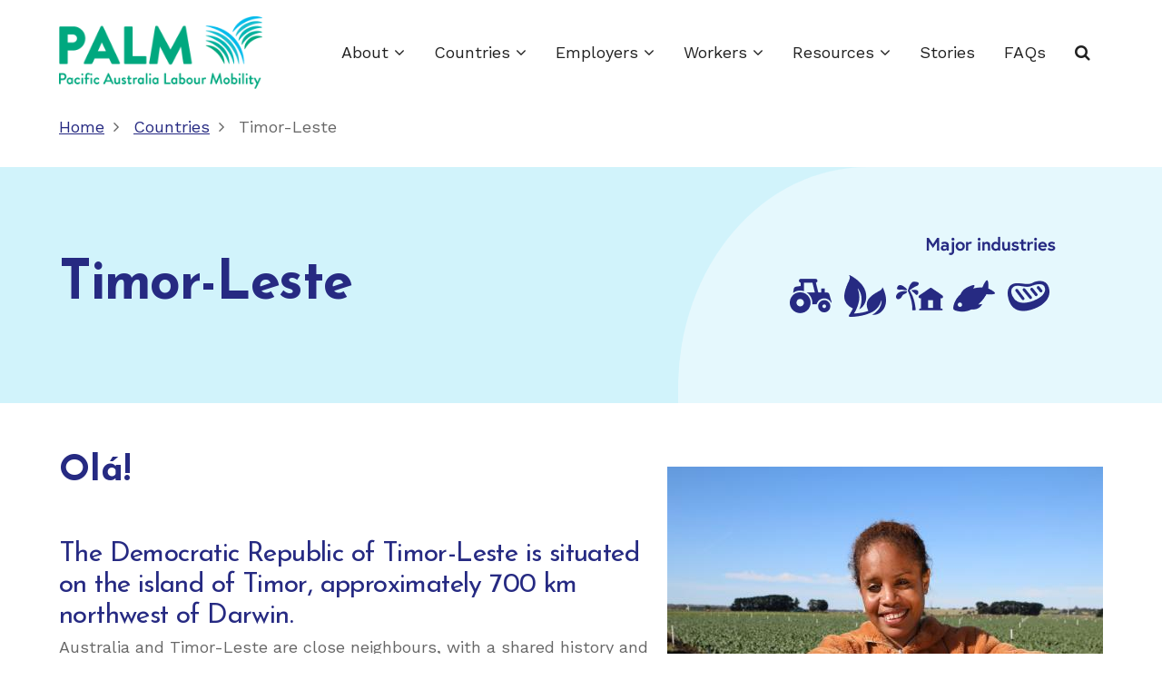

--- FILE ---
content_type: text/html; charset=UTF-8
request_url: https://www.palmscheme.gov.au/countries/timor-leste
body_size: 6704
content:
<!DOCTYPE html>
<html lang="en" dir="ltr">
  <head>
    <script async src="https://www.googletagmanager.com/gtag/js?id=G-956VPMXW21"></script>
    <script>window.dataLayer = window.dataLayer || [];function gtag(){dataLayer.push(arguments)};gtag("js", new Date());gtag("set", "developer_id.dMDhkMT", true);gtag("config", "G-956VPMXW21", {"groups":"default","anonymize_ip":true,"page_placeholder":"PLACEHOLDER_page_path"});gtag('config', 'G-0XT7NFV9ZS', {'name': 'govcms'}); gtag('govcms.send', 'pageview', {'anonymizeIp': true})</script>
    <meta charset="utf-8" />
<script async src="https://www.googletagmanager.com/gtag/js?id=UA-1234567"></script>
<script>window.dataLayer = window.dataLayer || [];function gtag(){dataLayer.push(arguments)};gtag("js", new Date());gtag("set", "developer_id.dMDhkMT", true);gtag("config", "UA-1234567", {"groups":"default","anonymize_ip":true,"page_placeholder":"PLACEHOLDER_page_path"});gtag('config', 'G-0XT7NFV9ZS', {'name': 'govcms'}); gtag('govcms.send', 'pageview', {'anonymizeIp': true})</script>
<meta name="Generator" content="Drupal 10 (http://drupal.org) + GovCMS (http://govcms.gov.au)" />
<meta name="MobileOptimized" content="width" />
<meta name="HandheldFriendly" content="true" />
<meta name="viewport" content="width=device-width, initial-scale=1.0" />
<link rel="canonical" href="https://www.palmscheme.gov.au/countries/timor-leste" />
<link rel="shortlink" href="https://www.palmscheme.gov.au/node/17" />

    <title>Timor-Leste | PALM scheme</title>
        <link rel="preload" as="font" href="/themes/custom/tarapro/tarapro/fonts/open-sans.woff2" type="font/woff2" crossorigin>
    <link rel="preload" as="font" href="/themes/custom/tarapro/tarapro/fonts/roboto.woff2" type="font/woff2" crossorigin>
    <link rel="preload" as="font" href="/themes/custom/tarapro/tarapro/fonts/poppins.woff2" type="font/woff2" crossorigin>
        <link rel="stylesheet" media="all" href="/sites/default/files/css/css_tgjpseb5i6r2cS1NlWXD6CfKBRH5X-woQtgTy9fJcqQ.css?delta=0&amp;language=en&amp;theme=tarapro&amp;include=eJxFykEOwyAMBdEL0XKkyIBBlhx-ZJtK3D5Ru-h23ihtrDjKEm1suWNZhR7ONQQz6Y-beMWHbWdMfjyd3IRyFw22d6XrO_v24DMXck5BRpchD0UhfXlslTn-GRjKHTNcUUlvVFg1rA" />
<link rel="stylesheet" media="all" href="/sites/default/files/css/css_E3JVg6Gb0e0u3O970gXE5bVZ11LM6FspVY5K59tzSOA.css?delta=1&amp;language=en&amp;theme=tarapro&amp;include=eJxFykEOwyAMBdEL0XKkyIBBlhx-ZJtK3D5Ru-h23ihtrDjKEm1suWNZhR7ONQQz6Y-beMWHbWdMfjyd3IRyFw22d6XrO_v24DMXck5BRpchD0UhfXlslTn-GRjKHTNcUUlvVFg1rA" />
<link rel="stylesheet" media="all" href="//fonts.googleapis.com/css2?family=Josefin+Sans:wght@400;700&amp;family=Work+Sans:wght@400;700&amp;display=swap" />
<link rel="stylesheet" media="all" href="//cdn.datatables.net/1.11.4/css/jquery.dataTables.min.css" />
<link rel="stylesheet" media="all" href="/sites/default/files/css/css_YrjywknOGGlikkhLgN0dHsd6y9Q85XqTI6AEU2mCN1w.css?delta=4&amp;language=en&amp;theme=tarapro&amp;include=eJxFykEOwyAMBdEL0XKkyIBBlhx-ZJtK3D5Ru-h23ihtrDjKEm1suWNZhR7ONQQz6Y-beMWHbWdMfjyd3IRyFw22d6XrO_v24DMXck5BRpchD0UhfXlslTn-GRjKHTNcUUlvVFg1rA" />
<link rel="stylesheet" media="all" href="//use.typekit.net/rha4lfw.css" />
<link rel="stylesheet" media="all" href="/sites/default/files/css/css_JvC6DX5FkurRFIGVhTc6z-ZR6nguSCS4yPndJ2JG_Fk.css?delta=6&amp;language=en&amp;theme=tarapro&amp;include=eJxFykEOwyAMBdEL0XKkyIBBlhx-ZJtK3D5Ru-h23ihtrDjKEm1suWNZhR7ONQQz6Y-beMWHbWdMfjyd3IRyFw22d6XrO_v24DMXck5BRpchD0UhfXlslTn-GRjKHTNcUUlvVFg1rA" />

    
  <style>
.webform-ajax-form-wrapper .throbber {
  position: fixed;
  width: 100vw;
  height: 100vh;
  z-index: 1000;
  background-color: rgba(255,255,255,0.5)!important;
  text-align: center;
  top: 0;
  left: 0;
  background-position: center!important;
}

form.webform-submission-family-accompaniment-application-form .form-item label,
form.webform-submission-family-accompaniment-application-form .form-item legend {
    padding: 0 !important;
    margin: 0 !important;
    color: inherit !important;
}

form.webform-submission-family-accompaniment-application-form .form-item fieldset {
    padding: 0 !important;
    margin: 0 !important;
}

form.webform-submission-family-accompaniment-application-form .form-item .fieldset-legend {
    padding: 0 !important;
    margin: 0 !important;
    color: inherit !important;
}

form.webform-submission-family-accompaniment-application-form fieldset {
    padding: 0 !important;
    margin: 0 !important;
    border: none !important;
}

form.webform-submission-family-accompaniment-application-form .webform-options-display-one-column {
    display: flex;
    gap: 40px;
}

form.webform-submission-family-accompaniment-application-form .webform-options-display-one-column .js-form-type-radio {
    display: flex;
    flex-direction: row;
    flex-wrap: no-wrap !important;
}

form.webform-submission-family-accompaniment-application-form .webform-options-display-one-column .js-form-type-radio input {
    max-width: unset !important;
}

form.webform-submission-family-accompaniment-application-form textarea {
    border: 1px solid var(--bold-color);
}

form.webform-submission-family-accompaniment-application-form .progress-text {
    display: none;
}

form.webform-submission-family-accompaniment-application-form input.js-form-file {
    background: none;
    background-color: transparent !important;
    border: none !important;
}

form.webform-submission-family-accompaniment-application-form .js-form-wrapper span.fieldset-legend {
    display: block;
    margin-bottom: 20px;
}

.hidden {
    display: none !important;
}
.cta-row:not(.flex) {
	 display: grid;
	 grid-template-columns: 1fr 1fr;
	 gap: 40px;
}
 @media screen and (max-width: 768px) {
	 .cta-row:not(.flex) {
		 grid-template-columns: 1fr;
	}
}
 .cta-row.flex {
	 display: flex;
	 gap: 40px;
	 flex-wrap: no-wrap;
}
 .cta-row.flex .cta-column {
	 flex: 1;
}
 .cta-row .cta-highlight-box {
	 background-color: var(--primary);
	 padding: 0px;
	 border-radius: 20px;
	 color: white;
	 margin-bottom: 60px;
	 flex: 1;
	 cursor: pointer;
	 padding: 40px 20px;
}
 .cta-row .cta-highlight-box .field--name-thumbnail {
	 display: flex;
	 justify-content: center;
}
 .cta-row .cta-highlight-box a {
	 text-align: center;
	 color: white;
	 text-decoration: none;
	 display: block;
}
 .cta-row .cta-highlight-box:hover {
	 background-color: #009fc7;
}
 
 .coming-soon {
	 pointer-events: none;
}
 .coming-soon .cta-column .cta-highlight-box {
	 position: relative;
}
 .coming-soon .cta-column .cta-highlight-box:after {
	 content: "Coming soon";
	 position: absolute;
	 top: 10px;
	 left: 10px;
	 background-color: #009fc7;
	 color: #fff;
	 padding: 5px 10px;
font-weight: bold;
}
 .highlight-text {
	 background: #009fc7;
	 color: white;
	 padding: 20px;
}
 .highlight-text.grey {
	 background: #ddd;
	 color: inherit;
}
 .highlight-text.blue {
	 background: #d1f3fb;
	 color: inherit;
}

 .layout--twocol-section--50-50 {
	 gap: 20px;
          width: 100%;
}
 .layout--twocol-section--50-50 > .layout__region {
	 flex: 1 !important;
}
</style>
  </head>
  <body class="no-sidebar page-type-govcms-standard-page">
        <a href="#main-content" class="visually-hidden focusable">
      Skip to main content
    </a>
    
      <div class="dialog-off-canvas-main-canvas" data-off-canvas-main-canvas>
    <header class="header">
  <div class="container">
    <div class="header-container">
          <div class="site-branding">
          <div class="block-region region-site-branding">
    <div id="block-tarapro-branding" class="settings-tray-editable block block-system block-system-branding-block" data-drupal-settingstray="editable">
  
    
  <div class="block-content">
  <div class="site-brand">
  		<div class="site-logo">
         <a href="/" title="Home" rel="home">
            <img src="/sites/default/files/palm_logo2x_0.png" alt="Home" />
         </a>
	 </div>
     </div>
  </div>
</div> <!--/.block-content -->

  </div>

      </div>
    <div class="header-right">
<!-- Start: primary menu region -->
<div class="mobile-menu">
<i class="fa fa-bars" aria-hidden="true"></i>
</div>
<div class="primary-menu-wrapper">
<div class="menu-wrap">
<div class="close-mobile-menu">X</div>
  <div class="block-region region-primary-menu">
    <nav role="navigation" aria-labelledby="block-tarapro-main-menu-menu" id="block-tarapro-main-menu" class="settings-tray-editable" data-drupal-settingstray="editable">
            
  <h2 class="visually-hidden" id="block-tarapro-main-menu-menu">Main navigation</h2>
  

        
              <ul class="main-menu">
                            <li  class="main-menu-item expanded">
        <a href="/about">About <span class="dropdown-arrow"><i class="fa fa-angle-down" aria-hidden="true"></i></span></a>
                                  <ul class="submenu">
                            <li class="main-menu-item">
        <a href="/contact" data-drupal-link-system-path="node/122">Contact</a>
                  </li>
                        <li class="main-menu-item">
        <a href="/palm-scheme-data" data-drupal-link-system-path="node/385">PALM scheme data</a>
                  </li>
                        <li class="main-menu-item">
        <a href="/stakeholder-consultation-and-engagement" data-drupal-link-system-path="node/130">Stakeholder consultation and engagement</a>
                  </li>
                        <li class="main-menu-item">
        <a href="/consultation-hub" data-drupal-link-system-path="node/431">Consultation hub</a>
                  </li>
                        <li class="main-menu-item">
        <a href="/research" data-drupal-link-system-path="research">Research</a>
                  </li>
        </ul>
  
            </li>
                        <li  class="main-menu-item expanded active">
        <a href="/countries">Countries <span class="dropdown-arrow"><i class="fa fa-angle-down" aria-hidden="true"></i></span></a>
                                  <ul class="submenu">
                            <li class="main-menu-item">
        <a href="/countries/fiji" data-drupal-link-system-path="node/11">Fiji</a>
                  </li>
                        <li class="main-menu-item">
        <a href="/countries/kiribati" data-drupal-link-system-path="node/12">Kiribati</a>
                  </li>
                        <li class="main-menu-item">
        <a href="/countries/nauru" data-drupal-link-system-path="node/13">Nauru</a>
                  </li>
                        <li class="main-menu-item">
        <a href="/countries/papua-new-guinea" data-drupal-link-system-path="node/14">Papua New Guinea</a>
                  </li>
                        <li class="main-menu-item">
        <a href="/countries/samoa" data-drupal-link-system-path="node/15">Samoa</a>
                  </li>
                        <li class="main-menu-item">
        <a href="/countries/solomon-islands" data-drupal-link-system-path="node/16">Solomon Islands</a>
                  </li>
                        <li class="main-menu-item active">
        <a href="/countries/timor-leste" data-drupal-link-system-path="node/17" class="is-active" aria-current="page">Timor-Leste</a>
                  </li>
                        <li class="main-menu-item">
        <a href="/countries/tonga" data-drupal-link-system-path="node/18">Tonga</a>
                  </li>
                        <li class="main-menu-item">
        <a href="/countries/tuvalu" data-drupal-link-system-path="node/19">Tuvalu</a>
                  </li>
                        <li class="main-menu-item">
        <a href="/countries/vanuatu" data-drupal-link-system-path="node/20">Vanuatu</a>
                  </li>
        </ul>
  
            </li>
                        <li  class="main-menu-item expanded">
        <a href="/employers">Employers <span class="dropdown-arrow"><i class="fa fa-angle-down" aria-hidden="true"></i></span></a>
                                  <ul class="submenu">
                            <li class="main-menu-item">
        <a href="/eligibility" data-drupal-link-system-path="node/21">Eligibility</a>
                  </li>
                        <li class="main-menu-item">
        <a href="/apply" data-drupal-link-system-path="node/22">Apply</a>
                  </li>
                        <li class="main-menu-item">
        <a href="/recruitment" data-drupal-link-system-path="node/23">Recruitment</a>
                  </li>
                        <li class="main-menu-item">
        <a href="/skills-development-program" data-drupal-link-system-path="node/27">Skills Development Program</a>
                  </li>
                        <li class="main-menu-item">
        <a href="/current-employers" data-drupal-link-system-path="node/25">Current employers</a>
                  </li>
                        <li class="main-menu-item">
        <a href="/palmlearn" data-drupal-link-system-path="node/457">PALMLearn</a>
                  </li>
                        <li class="main-menu-item">
        <a href="/worker-support" data-drupal-link-system-path="node/24">Worker support</a>
                  </li>
                        <li class="main-menu-item">
        <a href="/vietnam-labour-mobility-arrangement" data-drupal-link-system-path="node/390">Vietnam Labour Mobility Arrangement</a>
                  </li>
        </ul>
  
            </li>
                        <li  class="main-menu-item expanded">
        <a href="/workers">Workers <span class="dropdown-arrow"><i class="fa fa-angle-down" aria-hidden="true"></i></span></a>
                                  <ul class="submenu">
                            <li class="main-menu-item">
        <a href="/help-workers" data-drupal-link-system-path="node/240">Help and advice</a>
                  </li>
                        <li class="main-menu-item">
        <a href="/how-apply" data-drupal-link-system-path="node/26">How to apply</a>
                  </li>
                        <li class="main-menu-item">
        <a href="/family-accompaniment-pilot" data-drupal-link-system-path="node/351">Family accompaniment pilot</a>
                  </li>
                        <li class="main-menu-item">
        <a href="/aged-care-expansion-program" data-drupal-link-system-path="node/409">Aged care expansion program</a>
                  </li>
                        <li class="main-menu-item">
        <a href="/early-childhood-education-and-care-pilot" data-drupal-link-system-path="node/406">Early childhood education and care pilot</a>
                  </li>
                        <li class="main-menu-item">
        <a href="/health-insurance-workers" data-drupal-link-system-path="node/463">Health insurance for workers</a>
                  </li>
                        <li class="main-menu-item">
        <a href="/safe-driving-hub" data-drupal-link-system-path="node/441">Safe driving hub</a>
                  </li>
                        <li class="main-menu-item">
        <a href="/superannuation-access-palm-scheme-workers" data-drupal-link-system-path="node/437">Superannuation access</a>
                  </li>
        </ul>
  
            </li>
                        <li  class="main-menu-item expanded">
        <a href="/resources">Resources <span class="dropdown-arrow"><i class="fa fa-angle-down" aria-hidden="true"></i></span></a>
                                  <ul class="submenu">
                            <li class="main-menu-item">
        <a href="/resources-palm-scheme-employers" data-drupal-link-system-path="node/422">Resources for PALM scheme employers</a>
                  </li>
                        <li class="main-menu-item">
        <a href="/resources-palm-scheme-workers" data-drupal-link-system-path="node/425">Resources for PALM scheme workers</a>
                  </li>
                        <li class="main-menu-item">
        <a href="/palm-scheme-logos" title="PALM scheme logos and guidelines" data-drupal-link-system-path="node/290">Logos and guidelines</a>
                  </li>
        </ul>
  
            </li>
                        <li class="main-menu-item">
        <a href="/stories" data-drupal-link-system-path="stories">Stories</a>
                  </li>
                        <li class="main-menu-item">
        <a href="/faq" data-drupal-link-system-path="faq">FAQs</a>
                  </li>
                        <li class="main-menu-item">
        <a href="/search" data-drupal-link-system-path="search">Search</a>
                  </li>
        </ul>
  


  </nav>

  </div>

</div>
</div>
<!-- End: primary menu region -->
 <!--/end if for page.search_box -->
   <!--/end if for animated_sidebar_option -->
</div> <!--/.header-right -->
  </div> <!--/.header-container -->
  </div> <!--/.container -->
</header><!-- /.header -->
<!-- End: Header -->
<!-- Start: Breadcrumb -->
<div id="breadcrumb">
   <div class="container">
       <div class="block-region region-breadcrumb">
    <div id="block-tarapro-breadcrumbs" class="settings-tray-editable block block-system block-system-breadcrumb-block" data-drupal-settingstray="editable">
  
    
  <div class="block-content">
        <nav class="breadcrumb" role="navigation" aria-labelledby="system-breadcrumb">
    <ol class="breadcrumb-items">
          <li class="breadcrumb-item">
                  <a href="/">Home</a><i class="fa fa-angle-right breadcrumb-item-seperator" aria-hidden="true"></i>
              </li>
          <li class="breadcrumb-item">
                  <a href="/countries">Countries</a><i class="fa fa-angle-right breadcrumb-item-seperator" aria-hidden="true"></i>
              </li>
          <li class="breadcrumb-item">
                  Timor-Leste
              </li>
          <li class="breadcrumb-item">
                  Timor-Leste
              </li>
        </ol>
  </nav>

    </div>
</div> <!--/.block-content -->

  </div>

   </div> <!--/.container -->
</div>
<!-- End: Breadcrumb -->
<!-- Start: highlighted -->
<div id="highlighted">
   <div class="container">
        <div class="block-region region-highlighted">
    <div data-drupal-messages-fallback class="hidden"></div>

  </div>

   </div>
</div>
<!-- End: highlighted -->
<div id="main-wrapper" class="main-wrapper">
  <div class="container">
    <div class="main-container">
      <main id="main" class="page-content">
        <a id="main-content" tabindex="-1"></a>
                  <div class="block-region region-content">
    <div id="block-tarapro-content" class="block block-system block-system-main-block">
  
    
  <div class="block-content">
      <article class="node node-view-mode-full">

  

  <div class="node-content">
      <div class="layout layout--fourcol-section">

    
          <div  class="layout__region layout__region--second">
        <div class="block block-layout-builder block-field-blocknodegovcms-standard-pagefield-featured-image">
  
    
  <div class="block-content">
      <div class="node-taxonomy-container">
    <ul class="taxonomy-terms">
          <li class="taxonomy-term">  <img loading="lazy" src="/sites/default/files/2021-08/timorleste-major-industries.png" width="300" height="101" alt="Timor-Leste major industries - agriculture, horticulture, tourism/hospitality, fishing, meat processing" class="image-field" />

</li>
      </ul>
</div> <!--/.node-taxonomy-container -->

    </div>
</div> <!--/.block-content -->
<div class="block block-layout-builder block-field-blocknodegovcms-standard-pagetitle">
  
    
  <div class="block-content">
      <span>Timor-Leste</span>

    </div>
</div> <!--/.block-content -->

      </div>
    
    
    
  </div>
  <div class="layout layout--onecol">
    <div  class="layout__region layout__region--content">
      <div class="block block-layout-builder block-extra-field-blocknodegovcms-standard-pagecontent-moderation-control">
  
    
  <div class="block-content">
      
    </div>
</div> <!--/.block-content -->
<div class="block block-layout-builder block-field-blocknodegovcms-standard-pagebody">
  
    
  <div class="block-content">
      
            <div class="field field--name-body field--type-text-with-summary field--label-hidden field-item"><article class="align-right">
  
      
            <div class="field field--name-thumbnail field--type-image field--label-hidden field-item">  <img loading="lazy" src="/sites/default/files/styles/large/public/2021-10/Jacinta%20from%20Timor.jpg?itok=-7TMncKK" width="480" height="418" alt="A woman wearing an orange fleecy jumper stands in a field, with blue sky above and a field of lettuces behind her. She is leaning on a wooden gate and smiling at the camera." class="image-field">


</div>
      
  </article>


<h2>Olá!</h2>

<p>&nbsp;</p>

<h3>The Democratic Republic of Timor-Leste is situated on the island of Timor, approximately 700 km northwest of Darwin.&nbsp;</h3>

<p>Australia and Timor-Leste are close neighbours, with a shared history and strong people-to-people links.</p>

<p>The capital of Timor-Leste, Dili, is around one hour’s flying time from Darwin.&nbsp;</p>

<p><span class="prominent"><a href="https://www.dfat.gov.au/geo/timor-leste">Department of Foreign Affairs and Trade: Timor-Leste</a></span></p>

<p><a href="https://www.palmscheme.gov.au/resources/timor-leste-country-fact-sheet">Timor-Leste country fact sheet</a></p>

<p>&nbsp;</p>

<h2>Why recruit workers from Timor-Leste?</h2>

<p>Timor-Leste has a strong track record of participation in labour mobility schemes in Australia, with workers placed in the agriculture, fisheries, horticulture, hospitality and meat processing industries, as well as a range of other sectors.</p>

<p>Timorese workers have a positive reputation for being hard working, willing to learn, friendly and respectful.</p>
</div>
      
    </div>
</div> <!--/.block-content -->
<div class="block block-layout-builder block-field-blocknodegovcms-standard-pagefield-content-area-1">
  
    
  <div class="block-content">
      
            <div class="field field--name-field-content-area-1 field--type-text-long field--label-hidden field-item"><h2>How to recruit workers from Timor-Leste</h2>

<p>To recruit workers from Timor-Leste under the Pacific Australia Labour Mobility (PALM) scheme, an Australian employer must be approved as a PALM scheme employer.</p>

<p>Alternatively, an employer may wish to engage workers through a&nbsp;<a href="https://www.palmscheme.gov.au/current-employers">PALM scheme approved labour hire company</a>.&nbsp;</p>

<p><span class="prominent"><a href="/employers">Find out more about becoming a PALM scheme employer</a>.</span></p>

<p>PALM scheme employers can recruit workers from Timor-Leste through the work-ready pool of the National Directorate of Foreign Employment, which is part of the Secretariat of State for Vocational Training &amp; Employment (known as SEFOPE).</p>

<p>For more information on recruiting workers from Timor-Leste for seasonal or short-term&nbsp;roles, please contact (<a href="mailto:swp.lsu.tl@gmail.com">swp.lsu.tl@gmail.com</a><u>)</u>. For information on recruiting workers from Timor-Leste for longer-term roles, please contact (<a href="mailto:pls.lsu.tl@gmail.com">pls.lsu.tl@gmail.com</a><u>)</u>.</p>
</div>
      
    </div>
</div> <!--/.block-content -->
<div class="block block-layout-builder block-field-blocknodegovcms-standard-pagefield-content-area-2">
  
    
  <div class="block-content">
      
            <div class="field field--name-field-content-area-2 field--type-text-long field--label-hidden field-item"><h2>How to join the PALM scheme as a worker&nbsp;</h2>

<p>Citizens of participating countries must apply to join the PALM scheme through the labour sending unit in their country.</p>

<p>Citizens of Timor-Leste who wish to apply for short-term seasonal labour (up to 9 months) in Australia can email (<a href="mailto:swp.lsu.tl@gmail.com">swp.lsu.tl@gmail.com</a><u>)</u>, or for longer term labour (between one and 4 years) please contact (<a href="mailto:pls.lsu.tl@gmail.com">pls.lsu.tl@gmail.com</a>). Otherwise, you can visit <a href="https://sefope.gov.tl/dnee/">the SEFOPE website</a> or the <a href="https://www.facebook.com/dneesefope">SEFOPE Facebook page</a> for more information.</p>

<p><strong>You do not need to pay or give gifts to anyone to join the PALM scheme. If you have been offered a job in the PALM scheme, your employer will pay for your flights and some other costs up front so you can travel to Australia. You will need to gradually repay your employer for these costs once you start earning a wage.</strong></p>
</div>
      
    </div>
</div> <!--/.block-content -->

    </div>
  </div>

  </div>
</article>
  <div class="share-node animate-fadeIn">
  <h3 class="share-node-title"><i class="fa fa-share-alt" aria-hidden="true"></i> Share This Page</h3>
  <ul class="social-icons">
    <li><a href="https://www.facebook.com/sharer/sharer.php?u=https://www.palmscheme.gov.au/countries/timor-leste" target="_blank"><i class="fa fa-facebook" aria-hidden="true"></i></a></li>
    <li><a href="https://twitter.com/share?url=https://www.palmscheme.gov.au/countries/timor-leste/&text=Timor-Leste" target="_blank"><i class="fa fa-twitter" aria-hidden="true"></i></a></li>
    <li><a href="https://www.linkedin.com/shareArticle?mini=true&url=https://www.palmscheme.gov.au/countries/timor-leste&title=Timor-Leste" target="_blank"><i class="fa fa-linkedin" aria-hidden="true"></i></a></li>
  </ul>
</div> <!-- /.share-node -->
    </div>
</div> <!--/.block-content -->

  </div>

              </main>
                </div>   </div> </div><section id="last-section"></section>
<!-- Start: Footer -->
<footer id="footer" class="clear">
  <div class="footer">
    <div class="container">
    <!-- /footer-top -->

           <section class="footer-bottom-middle">
            
        <div class="block-region region-footer-acknowledgement-text">
    <div id="block-footeracknowledgementtext" class="settings-tray-editable block block-block-content block-block-content6d50dbeb-9e20-4c9c-be25-f1e256569303" data-drupal-settingstray="editable">
  
    
  <div class="block-content">
      
            <div class="field field--name-body field--type-text-with-summary field--label-hidden field-item"><p>The Australian Government acknowledges the Traditional Custodians of Country throughout Australia, and their continuing connection to land, waters and community. We pay our respect to all First Nations peoples, their cultures and to their Elders, past, present and emerging.</p>
</div>
      
    </div>
</div> <!--/.block-content -->

  </div>


              <div class="footer-bottom-middle-right">
          <ul class="social-icons">
      <li><a href="https://www.facebook.com/PALMscheme" target="_blank"><i class="fa fa-facebook" aria-hidden="true"></i></a></li>
            <li><a href="https://www.linkedin.com/company/53571710/ad" target="_blank"><i class="fa fa-linkedin" aria-hidden="true"></i></a></li>
        <li><a href="https://www.youtube.com/channel/UCHbmXbB--hDfPEXKpa63u0Q" target="_blank"><i class="fa fa-youtube-play" aria-hidden="true"></i></a></li>
                </ul>
        </div>
      <!-- end if social_icons_footer_option -->
    </section><!-- /footer-bottom-middle -->
   <!-- end condition if copyright or social icons -->
      <div class="footer-bottom">
        <div class="block-region region-footer-bottom">
    <nav role="navigation" aria-labelledby="block-footer-menu" id="block-footer" class="settings-tray-editable" data-drupal-settingstray="editable">
            
  <h2 class="visually-hidden" id="block-footer-menu">Footer</h2>
  

        
              <ul>
              <li>
        <a href="https://dfat.gov.au/">Australian Aid</a>
              </li>
          <li>
        <a href="https://www.dfat.gov.au/development/australias-development-program">Australian Government</a>
              </li>
          <li>
        <a href="https://www.palmscheme.gov.au/contact">Contact</a>
              </li>
          <li>
        <a href="https://www.dewr.gov.au/about-department/resources/dewr-privacy-policy">Privacy policy</a>
              </li>
        </ul>
  


  </nav>

  </div>

    </div> <!--/.footer-bottom -->
   <!-- end condition for footer_bottom -->
    </div><!-- /.container -->
  </div> <!--/.footer -->
</footer>
<div class="scrolltop"><i class="fa fa-angle-up" aria-hidden="true"></i></div>
<!-- End: Footer -->
<style>
.im {
  display: none;
}
</style>
<style>
.fab {
  display: none;
}
</style>
<style>
.header {
  position: sticky;
  top: 0;
}
</style>

  </div>

    
  
    <script type="application/json" data-drupal-selector="drupal-settings-json">{"path":{"baseUrl":"\/","pathPrefix":"","currentPath":"node\/17","currentPathIsAdmin":false,"isFront":false,"currentLanguage":"en"},"pluralDelimiter":"\u0003","suppressDeprecationErrors":true,"google_analytics":{"account":"UA-1234567","trackOutbound":true,"trackMailto":true,"trackTel":true,"trackDownload":true,"trackDownloadExtensions":"7z|aac|arc|arj|asf|asx|avi|bin|csv|doc(x|m)?|dot(x|m)?|exe|flv|gif|gz|gzip|hqx|jar|jpe?g|js|mp(2|3|4|e?g)|mov(ie)?|msi|msp|pdf|phps|png|ppt(x|m)?|pot(x|m)?|pps(x|m)?|ppam|sld(x|m)?|thmx|qtm?|ra(m|r)?|sea|sit|tar|tgz|torrent|txt|wav|wma|wmv|wpd|xls(x|m|b)?|xlt(x|m)|xlam|xml|z|zip"},"user":{"uid":0,"permissionsHash":"21d238e5d3fe88e63b67a7f98a0d8a327db85e563e62ebcff0a98ddd5825c5be"}}</script>
<script src="/sites/default/files/js/js_zfbhgzdWXa-hOcmnIgXwfX0xrvnhhNK3-wtqCZLj1v0.js?scope=footer&amp;delta=0&amp;language=en&amp;theme=tarapro&amp;include=eJxLz89Pz0mNT8xLzKksyUwu1k9HE9ApSSxKLCjK10_PyU9KzNEtLqnMycxLBwCDHxZ0"></script>
<script src="//www.googletagmanager.com/gtag/js?id=G-PF86HK3Y9Y"></script>
<script src="/sites/default/files/js/js_8p1S9v13DJHxSAUrOYNAPhzc4qKmGiG0GSHdUJdCNNU.js?scope=footer&amp;delta=2&amp;language=en&amp;theme=tarapro&amp;include=eJxLz89Pz0mNT8xLzKksyUwu1k9HE9ApSSxKLCjK10_PyU9KzNEtLqnMycxLBwCDHxZ0"></script>
<script src="https://maps.googleapis.com/maps/api/js?key=AIzaSyDiKmRh2vEg2hiV1ZIVeyNlxPjVegpChvE&amp;libraries=places&amp;callback=initPlaces"></script>
<script src="//cdn.datatables.net/1.11.4/js/jquery.dataTables.min.js"></script>
<script src="/sites/default/files/js/js_dbpQS81RtzvzM2eq-loHKxQPBrvRLnthhu2m2HXolAA.js?scope=footer&amp;delta=5&amp;language=en&amp;theme=tarapro&amp;include=eJxLz89Pz0mNT8xLzKksyUwu1k9HE9ApSSxKLCjK10_PyU9KzNEtLqnMycxLBwCDHxZ0"></script>


<style>
@media screen and (min-width: 768px) {
#footer {
  position: fixed;
  right: 0;
  bottom: 0;
  left: 0;
  z-index: 0;
}
}
</style>
  </body>
</html>


--- FILE ---
content_type: text/css
request_url: https://www.palmscheme.gov.au/sites/default/files/css/css_YrjywknOGGlikkhLgN0dHsd6y9Q85XqTI6AEU2mCN1w.css?delta=4&language=en&theme=tarapro&include=eJxFykEOwyAMBdEL0XKkyIBBlhx-ZJtK3D5Ru-h23ihtrDjKEm1suWNZhR7ONQQz6Y-beMWHbWdMfjyd3IRyFw22d6XrO_v24DMXck5BRpchD0UhfXlslTn-GRjKHTNcUUlvVFg1rA
body_size: 20509
content:
@import url("https://fonts.googleapis.com/css2?family=Josefin+Sans:wght@400;700");
/* @license GPL-2.0-or-later https://www.drupal.org/licensing/faq */
:root{--primary:#009E75 !important;--light:#d1f3fb !important;--bold-color:#191818 !important;--body-bg:#ffffff !important;--block-bg:#ffffff !important;--shadow:0 0 6px 1px #cccccc !important;--border:#dbdbd3 !important;--header-top-bg:#e4e4dd !important;--text-color:#676767 !important;--body-font:"Open Sans",sans-serif;--heading-font:"Poppins",sans-serif;}html{height:100%;-ms-text-size-adjust:100%;-webkit-text-size-adjust:100%;font-size:16px;line-height:1.6;}body{width:100%;height:auto;min-height:100%;margin:0;padding:0;font-family:"Open Sans",sans-serif;font-size:1rem;font-weight:400;line-height:1.6;background-color:var(--body-bg);color:#676767;overflow-x:hidden;-webkit-font-smoothing:subpixel-antialiased;-webkit-text-size-adjust:100%;}*{margin:0;padding:0;}audio,canvas,progress,video{display:inline-block;vertical-align:baseline;}article,aside,details,figcaption,figure,footer,header,hgroup,main,menu,nav,section,summary{display:block;}audio:not([controls]){display:none;height:0;}[hidden],template{display:none;}h1,h2,h3,h4,h5,h6{margin-bottom:0.2rem;font-family:"Poppins",sans-serif;font-weight:400;font-style:normal;line-height:1.4;color:var(--bold-color);}h1{margin-top:0.5rem;font-size:2.2rem;}h2{margin-top:0.5rem;font-size:2rem;}h3{font-size:1.8rem;}h4{font-size:1.6rem;}h5{font-size:1.4rem;text-transform:uppercase;}h6{font-size:1.2rem;text-transform:uppercase;}h3,h4,h5{margin-top:0.4rem;}a,a:hover,a:active,a:focus{background-color:transparent;text-decoration:none;}a:active,a:hover,a:focus{border:0;outline:0;}a{color:#262A82;transition:color 0.4s ease;}a:hover{color:#222;}a:active,li a.active{color:var(--primary);}abbr[title]{border-bottom:none;text-decoration:underline;text-decoration:underline dotted;}abbr{cursor:help;}acronym{border-bottom:1px dotted;cursor:help;}b,strong{font-weight:bold;color:#222;}i,dfn,cite{font-style:italic;}em{font-size:normal;color:var(--primary);}mark,ins{padding:0 4px;background:var(--primary);color:#fff;text-decoration:none;}del{text-decoration:line-through;}small{font-size:80%;}big{font-size:125%;}sub,sup{position:relative;font-size:75%;line-height:0;vertical-align:baseline;}sup{top:-0.5em;}sub{bottom:-0.25em;}tt,var{font-family:monospace,monospace;font-style:italic;}p{margin:0 0 1rem 0;}blockquote,q{position:relative;margin:10px 0 20px 0;padding:20px;background:var(--light);border:2px solid #ffffff;box-shadow:var(--shadow);}[dir=rtl] blockquote{margin:10px 0 20px 0;padding:20px;background:#f7f7f7;border:1px solid #e8e8e8;-webkit-box-shadow:1px 2px 4px 0 rgba(0,0,0,0.2);-moz-box-shadow:1px 2px 4px 0 rgba(0,0,0,0.2);box-shadow:1px 2px 4px 0 rgba(0,0,0,0.2);}blockquote:before,q:before{content:"\f10d";margin-right:8px;font-family:"FontAwesome";font-size:1.4em;color:#1b2124;}[dir=rtl] blockquote:before{content:"\f10d";margin-right:0;margin-left:0.2em;font-family:"FontAwesome";font-size:1.4em;color:#1b2124;}blockquote > p:first-child{display:inline;}blockquote > :last-child{margin-bottom:0;}pre{overflow:auto;}kbd{padding:4px 10px;font-family:monospace,monospace;font-size:1rem;background:#f7f7f7;}pre,samp{margin:1rem 0;padding:4px 1rem;font-family:monospace,monospace;font-size:1rem;background:var(--light);border:2px solid #ffffff;box-shadow:var(--shadow);}code{padding:2px 10px;font-family:monospace,monospace;font-size:1rem;background:#fff;}.backtrace{background:#222;}address{margin:0 0 1.75rem;font-style:italic;}dl{margin:0 0 1.75rem;}dt{font-weight:400;color:#111111;}dd{margin:0 0 1.75rem;}ul,ol{margin:0;padding:0 0 0.25rem 1rem;}[dir=rtl] ul,[dir=rtl] ol{padding:0 1rem 0.25rem 0;}ol ol,ul ul{margin:0;padding:0 0 0.25rem 1rem;}[dir=rtl] ol ol,[dir=rtl] ul ul{padding:0 1rem 0.25rem 0;}ul{list-style:disc;}li > ul,li > ol{margin-bottom:0;}li{padding:4px 0;}.node-content li{padding:6px 0;}button,input,optgroup,select,textarea{margin:0;font-family:inherit;font-size:100%;line-height:1.6;color:inherit;}button,input{overflow:visible;}button,select{text-transform:none;}button,html input[type=button],input[type=reset],input[type=submit]{cursor:pointer;-webkit-appearance:button;}button::-moz-focus-inner,[type=button]::-moz-focus-inner,[type=reset]::-moz-focus-inner,[type=submit]::-moz-focus-inner{padding:0;border:0;border-style:none;}button:-moz-focusring,[type=button]:-moz-focusring,[type=reset]:-moz-focusring,[type=submit]:-moz-focusring{outline:0;}button[disabled],html input[disabled]{cursor:default;opacity:0.7;cursor:not-allowed;}::-webkit-file-upload-button{font:inherit;-webkit-appearance:button;}input{line-height:normal;}input[type=text],input[type=email],input[type=url],input[type=password],input[type=search]{padding:10px;background:#fff;max-width:100%;border:1px solid #ccc7c2;border-radius:4px;-webkit-transition:border 0.5s linear;-moz-transition:border 0.5s linear;transition:border 0.5s linear;}textarea{width:100%;max-width:100%;padding:9px;border:1px solid #ccc7c2;border-radius:4px;overflow:auto;-webkit-transition:border 0.3s linear;-moz-transition:border 0.3s linear;transition:border 0.3s linear;vertical-align:top;}input[type=text]:focus,input[type=email]:focus,input[type=url]:focus,input[type=password]:focus,input[type=search]:focus,textarea:focus{border:1px solid var(--primary);outline:0;}input[type=submit],input[type=button],button{padding:6px 10px;background-color:var(--primary);color:#fff;border:0;border-radius:2px;-webkit-transition:background-color 0.4s ease;-moz-transition:background-color 0.4s ease;-o-transition:background-color 0.4s ease;transition:background-color 0.4s ease;}input[type=submit]:hover,input[type=button]:hover,button:hover{background-color:#222;}input[type=checkbox],input[type=radio]{padding:0;-webkit-box-sizing:border-box;-moz-box-sizing:border-box;box-sizing:border-box;}input[type=number]::-webkit-inner-spin-button,input[type=number]::-webkit-outer-spin-button{height:auto;}input[type=search]{outline-offset:-2px;-webkit-appearance:textfield;}input[type=search]::-webkit-search-cancel-button,input[type=search]::-webkit-search-decoration{-webkit-appearance:none;}fieldset{margin:0 0 10px 0;padding:0.35rem 0.5rem 0.5rem 0;border:1px solid #c0c0c0;}fieldset > :last-child{margin-bottom:0;}legend{display:table;max-width:100%;padding:0;color:inherit;border:0;box-sizing:border-box;white-space:normal;}optgroup{font-weight:bold;}select{padding:4px 0;}form label{display:table;font-weight:bold;}label[for]{cursor:pointer;}.page-content input[type=text],.page-content input[type=password],.page-content input[type=search]{padding:9px 6px;outline:0;}.form-item{margin-bottom:1rem;}.form-required:after{content:"\f069";display:inline-block;padding-left:4px;font-family:"FontAwesome";font-size:0.5em;color:var(--primary);vertical-align:super;}.form-item label{display:block;}label.option{display:inline;font-weight:normal;}::-webkit-input-placeholder{color:#8a8a8a;}:-moz-placeholder{color:#8a8a8a;}::-moz-placeholder{color:#8a8a8a;opacity:1;}:-ms-input-placeholder{color:#8a8a8a;}table{width:100%;margin-bottom:1.2rem;border-spacing:0;border-collapse:collapse;}th,tr,td{vertical-align:middle;}th{margin:0;padding:10px;font-family:"Poppins",sans-serif;background:var(--primary);color:#fff;border:2px solid #fff;text-align:left;text-shadow:none;}td{padding:5px 10px;border:2px solid #fff;}img,img a{max-width:100% !important;height:auto;margin:0;padding:0;border:0;vertical-align:middle;}svg:not(:root){overflow:hidden;}figure{max-width:100%;height:auto;margin:1rem 0;border:0;}figcaption{padding:4px;font-size:0.8em;background:#fff;border:1px solid #ddd;text-align:center;}.align-left,img.align-left,figure.align-left{float:left;margin:20px 20px 20px 0;}.align-right,img.align-right,figure.align-right{float:right;margin:20px 0 20px 20px;}.align-center,img.align-center,figure.align-center{display:block;clear:both;margin:20px auto;}figure.align-center{display:table;}figure.align-center img{display:block;clear:both;margin:0 auto;}.image-field{margin:0 0 1rem 0;}hr{clear:both;height:2px;margin:8px 0;background:#c9c6c2;border:0;-webkit-box-sizing:content-box;-moz-box-sizing:content-box;box-sizing:content-box;}details{display:block;}summary{padding:0.5rem;background:#e4e4dd;text-shadow:1px 1px #fff;}*{-webkit-box-sizing:border-box;-moz-box-sizing:border-box;box-sizing:border-box;}*:after,*:before{-webkit-box-sizing:border-box;-moz-box-sizing:border-box;box-sizing:border-box;}:after,:before{-webkit-box-sizing:border-box;-moz-box-sizing:border-box;box-sizing:border-box;}::selection{background:var(--primary);color:#fff;text-shadow:none;}::-moz-selection{background:var(--primary);color:#fff;text-shadow:none;}.views-view-grid .views-col{padding:5px;}.views-view-grid .views-field-title{padding:10px;font-family:"Poppins",sans-serif;font-size:1.2em;background:#ccc;border:2px solid #fff;-webkit-transition:all 0.6s ease;-moz-transition:all 0.6s ease;-o-transition:all 0.6s ease;transition:all 0.6s ease;text-align:center;}.views-view-grid .views-field-title:hover{background:#fff;border:2px solid #ccc;}.views-view-grid .views-field-title a{color:#222;}[dir] .field:not(:last-child){margin-bottom:36px;}.field__label{font-weight:bold;}[dir=ltr] .field--label-inline .field__label,[dir=ltr] .field--label-inline .field__items{float:left;}[dir=rtl] .field--label-inline .field__label,[dir=rtl] .field--label-inline .field__items{float:right;}[dir=ltr] .field--label-inline .field__label,[dir=ltr] .field--label-inline > .field__item,[dir=ltr] .field--label-inline .field__items{padding-right:0.5em;}[dir=rtl] .field--label-inline .field__label,[dir=rtl] .field--label-inline > .field__item,[dir=rtl] .field--label-inline .field__items{padding-left:0.5em;}.field--label-inline .field__label::after{content:":";}.feed-icon{position:relative;display:block;font-size:0;}.feed-icon::before{position:absolute;content:"\f09e";font-family:"FontAwesome";font-size:20px;line-height:1;padding:8px 10px;border-radius:4px;border:2px solid var(--primary);}.page-wrapper{position:relative;}.container{position:relative;width:100%;max-width:1170px;height:auto;margin:0 auto;padding:0 10px;}.main-wrapper{position:relative;width:100%;padding:20px 0 50px 0;background:var(--body-bg);z-index:2;}.main-container{position:relative;display:grid;width:100%;margin:0;padding:0;}#homepage-content-wrapper{position:relative;padding:20px 0 50px 0;background:var(--body-bg);z-index:2;}.no-sidebar .main-container{grid-template-columns:100%;}.sidebar-left .main-container{grid-template-columns:25% 75%;}.sidebar-right .main-container{grid-template-columns:75% 25%;}.two-sidebar .main-container{grid-template-columns:25% 50% 25%;}#sidebar-left{order:1;}#main{background:var(--body-bg);order:2;z-index:2;}#sidebar-right{order:3;}.header-top{position:relative;width:100%;margin:0;padding:0;background:var(--block-bg);z-index:2;-webkit-box-shadow:inset 0 -2px 2px #b9ad8c;-moz-box-shadow:inset 0 -2px 2px #b9ad8c;box-shadow:inset 0 -2px 2px #b9ad8c;}.header-top-container{position:relative;display:flex;padding:5px 0;justify-content:space-between;align-items:center;}.header-top-block{position:relative;margin:0;padding:0;}.header-top-block p{margin:0;}.header-top-left,.header-top-left a{color:var(--bold-color);}.header-top-left i{width:36px;height:36px;background:#c4bdb5;color:#ffffff;border:2px solid #ffffff;border-radius:50%;display:inline-flex;justify-content:center;align-items:center;-webkit-transition:background 0.3s ease;-moz-transition:background 0.3s ease;transition:background 0.3s ease;}.header-top-left i:hover{background:var(--primary);}ul.social-icons{position:relative;margin:0;padding:0;list-style:none;}ul.social-icons li{position:relative;display:inline-block;margin:0;padding:0;}.footer ul.social-icons li{padding:0;border:0;}ul.social-icons li a{display:inline-flex;justify-content:center;align-items:center;width:36px;height:36px;background:#c4bdb5;color:#fff;border:2px solid #fff;border-radius:50%;-webkit-transition:background 0.4s ease;-moz-transition:background 0.4s ease;transition:background 0.4s ease;}.social-icons li a{color:#fff;}ul.social-icons li a:hover{background:var(--primary);color:#fff;}.header{position:relative;width:100%;margin:0;padding:0;background:#ffffff;z-index:3;}.header-container{position:relative;display:flex;justify-content:space-between;align-items:center;margin:0;padding:1rem 0;}.site-brand{position:relative;display:flex;align-items:center;}.site-logo{padding-right:6px;}.site-logo img{width:auto;max-height:80px;}.site-name-slogan{display:flex;flex-direction:column;}.site-name{position:relative;font-family:"Roboto",sans-serif;font-size:1.8rem;line-height:1.1;color:var(--bold-color);text-transform:uppercase;}.site-name a,.site-name a:hover{color:var(--bold-color);}.site-slogan{font-size:0.9rem;color:var(--bold-color);line-height:1;}.header-right{position:relative;display:flex;align-items:center;}.mobile-menu{display:none;}.close-mobile-menu{display:none;width:34px;height:34px;font-family:"Roboto",sans-serif;font-size:1.2rem;color:#fff;border:2px solid var(--primary);border-radius:50%;z-index:200;cursor:pointer;}.primary-menu-wrapper{font-family:"Roboto",sans-serif;font-weight:400;}.menu-wrap{position:relative;}ul.main-menu{position:relative;margin:0;padding:0;font-family:"Roboto",sans-serif;font-size:1em;font-weight:400;z-index:10;list-style:none;list-style-type:none;text-transform:none;}ul.main-menu > li a{color:#212121;text-decoration:none;}ul.main-menu li{position:relative;display:inline-block;padding:0;}ul.main-menu > li{display:inline-block;line-height:1;}ul.main-menu > li > a{display:block;margin:0;padding:16px 14px;}ul.main-menu > li a:hover{background:#222222;color:#fff;}ul.main-menu ul.submenu{position:absolute;display:none;top:48px;margin:0;padding:0;z-index:10;opacity:0;}ul.main-menu ul.submenu li{display:block;line-height:1.6;width:160px;padding:4px 4px 4px 10px;font-size:0.8em;background:#222;border-top:1px solid #494949;text-align:left;}ul.main-menu ul.submenu li a{display:inline-block;color:#fff;padding:6px 0;}li.expanded:hover ul.submenu,li.collapsed:hover ul.submenu{display:block;-webkit-animation:slideUp 0.5s forwards;-moz-animation:slideUp 0.5s forwards;-o-animation:slideUp 0.5s forwards;animation:slideUp 0.5s forwards;}.active-menu li.expanded:hover ul.submenu,.active-menu li.collapsed:hover ul.submenu{-webkit-animation:none;-moz-animation:none;-o-animation:none;animation:none;}ul.main-menu li:hover > a{background:#222;color:#fff;}ul.main-menu ul.submenu ul.submenu{position:absolute;display:none;top:0;left:160px;margin:0;padding:0;z-index:10;opacity:0;}ul.main-menu ul.submenu ul.submenu li{display:block;font-size:inherit;width:160px;padding:4px 4px 4px 10px;background:#222;border-top:1px solid #494949;text-align:left;}ul.main-menu ul.submenu ul.submenu li a{display:inline-block;padding:6px 0;color:#fff;}.main-menu ul.submenu li.expanded::after{content:"+";color:#fff;}ul.submenu li.expanded:hover ul.submenu,ul.submenu li.collapsed:hover ul.submenu{display:block;-webkit-animation:slideUp 0.5s forwards;-moz-animation:slideUp 0.5s forwards;-o-animation:slideUp 0.5s forwards;animation:slideUp 0.5s forwards;}ul.submenu .active-menu li.expanded:hover ul.submenu,ul.submenu .active-menu li.collapsed:hover ul.submenu{-webkit-animation:none;-moz-animation:none;-o-animation:none;animation:none;}.full-page-search{position:relative;}.search-icon{position:relative;margin:0;padding:10px;border-left:1px solid #b4b4b4;cursor:pointer;}.search-icon i{font-size:1.2rem;color:var(--primary);}.search-box{position:fixed;display:none;top:0;right:0;bottom:0;left:0;width:100vw;height:100vh;background:rgba(0,0,0,0.9);z-index:20;transition:all 0.2s linear;flex-direction:column;}.search-box-content{position:relative;flex:1;display:flex;align-items:center;justify-content:center;width:60%;margin:0 auto;margin:0 auto;-webkit-animation:slideDown 0.5s linear forwards;-moz-animation:slideDown 0.5s linear forwards;-o-animation:slideDown 0.5s linear forwards;animation:slideDown 0.5s linear forwards;text-align:center;}.search-box-content .block-region{width:100%;}.search-box-content .block-title{color:#fff;}.search-box-content form label{display:none;}.search-box-content input[type=search]{width:100%;margin:0 0 30px 0;padding:30px;background:rgba(0,0,0,0.9);color:#fff;border:1px solid #4d4a4a;border-radius:6px;outline:0;}.search-box-content input[type=submit]{padding:20px 40px;text-transform:uppercase;}.search-box-content input[type=submit]:hover{background:#000;}.search-box-close{flex:1;cursor:url(/themes/custom/tarapro/tarapro/images/cursor.svg),auto;}.page-title-wrap{position:relative;width:100%;margin:0 0 1rem 0;padding:20px 10px 20px 32px;}.page-title-wrap::before{position:absolute;content:"";display:block;top:0;left:0;width:100%;height:100%;background:var(--block-bg);z-index:-1;-webkit-transform:skew(-15deg,0deg);-moz-transform:skew(-15deg,0deg);-ms-transform:skew(-15deg,0deg);transform:skew(-15deg,0deg);transform-origin:bottom left;-webkit-box-shadow:2px 2px 2px #9c9c9c;-moz-box-shadow:2px 2px 2px #9c9c9c;box-shadow:2px 2px 2px #9c9c9c;}.page-title-wrap h1.page-title{margin:0;font-family:"Poppins",sans-serif;font-size:2em;color:#111111;text-shadow:1px 1px #ffffff;}ul.page-tabs{margin:0;margin-bottom:10px;padding:0 0 1px 0;border-bottom:1px solid #d1cdc3;list-style:none;}ul.page-tabs li{display:inline-block;}ul.page-tabs li a{padding:4px 10px;background:#e2dfd8;color:#111111;transition:all 0.3s ease;text-shadow:1px 1px #ffffff;}.active-page-tab a,ul.page-tabs li a:hover{background:#d1cdc3;}.node,.node-promoted,.node-sticky{position:relative;}.node-view-mode-teaser.node-sticky{position:relative;padding:0 1em 1em 1em;background:#fff;border:1px solid #c4c4c4;border-radius:6px;}.node-unpublished{position:relative;}.node-view-mode-teaser{position:relative;margin-bottom:60px;padding-bottom:40px;border-bottom:3px double #bbb;}.node-view-mode-full{position:relative;}.node-view-mode-full .node-taxonomy-container{margin-bottom:14px;}.node-header{position:relative;}.author-picture{float:left;}.author-picture img{width:auto;height:30px;margin-right:6px;}.node-submitted-details{margin:0 0 8px 0;padding:4px 0;color:#96918b;border-bottom:1px solid #bbb;}.node-submitted-details i{color:var(--primary);}.node-submitted-details a{color:#96918b;}.node-submitted-details i.fa-calendar,.node-submitted-details i.fa-th-large{margin-left:14px;}.node-taxonomy-container,.node-links-container{position:relative;display:block;width:100%;margin:16px 0 0 0;padding:16px 0 16px 0;border-top:1px solid #bbb;}.node-links-container{border-bottom:1px solid #bbb;}h3.term-title{margin:0;font-size:1.2em;line-height:1;}.term-title i{font-size:1.1em;color:var(--primary);}ul.taxonomy-terms{margin:1em 0 0.2em 0;padding:0;list-style:none;list-style-type:none;}li.taxonomy-term{display:inline-block;}li.taxonomy-term a{padding:4px 12px;border:3px solid #fff;border-radius:2px;transition:all 0.4s ease;}li.taxonomy-term a:hover{background:#fff;}.node-links-container ul.links{position:relative;margin:0;padding:0;list-style:none;list-style-type:none;}ul.inline,ul.links.inline{display:inline;padding-left:0;}ul.inline li{position:relative;display:inline-block;padding:0;list-style-type:none;}.node-links-container li{margin-right:20px;float:left;}.node-links-container li.node-readmore{margin:0;float:right;}.node-links-container .comment-comments::before{font-family:"FontAwesome";content:"\f0e6";padding-right:4px;}.node-links-container .comment-add::before{font-family:"FontAwesome";content:"\f27b";padding-right:4px;}.node-readmore{float:left;}li.node-readmore a{padding:6px 12px;background:var(--primary);color:#fff;-webkit-transition:background 0.4s ease;-moz-transition:background 0.4s ease;transition:background 0.4s ease;}li.node-readmore a:hover{background:#222;color:#fff;}li.node-readmore a::after{content:"\f178";padding-left:10px;font-family:"FontAwesome";}.node-view-mode-teaser li.comment-add,.node-view-mode-teaser li.comment-forbidden{text-align:right;}nav.pager{position:relative;}.pager ul.pager__items{position:relative;margin:0;padding:1em 0;list-style:none;list-style-type:none;}.pager__items{clear:both;text-align:center;}.pager__item{display:inline-block;}.pager__item a{padding:8px 14px;border:3px solid #fff;border-radius:3px;}.pager__item a:hover,.pager__item.is-active a{background:var(--primary);color:#fff;}.sidebar{position:relative;width:100%;margin:0;}#sidebar-left{padding:0 20px 0 0;}#sidebar-right{padding:0 0 0 20px;}.sidebar .block{margin-bottom:20px;padding:15px 10px;background:var(--light);border:3px solid #fff;border-radius:4px;-webkit-box-shadow:2px 2px 2px #c6c6c6;-moz-box-shadow:2px 2px 2px #c6c6c6;box-shadow:2px 2px 2px #c6c6c6;}.sidebar h3.block-title{margin:0.2em 0;padding-left:6px;font-size:1.2em;font-weight:400;border-left:2px solid var(--primary);}.sidebar ul{margin:0;padding:0;list-style:none;list-style-type:none;}.sidebar li{padding:6px 0;border-bottom:2px solid #fff;-webkit-transition:padding 0.5s ease;transition:padding 0.5s ease;}.sidebar li:last-child{border:0;}.sidebar li:hover{padding:6px 0 6px 6px;}.sidebar #search-block-form{display:table;width:100%;border:4px solid #fff;}.sidebar #search-block-form .form-item,.sidebar #search-block-form .form-actions{display:table-cell;vertical-align:middle;}.sidebar #search-block-form input{width:100%;padding:6px;border:0;outline:0;}.sidebar #search-block-form input:focus{outline:0;}.sidebar #search-block-form input[type=submit]{font-size:0.8em;border-radius:4px;}.sliding-panel-icon{position:relative;margin:0;padding:10px 0 10px 10px;border-left:1px solid #b4b4b4;cursor:pointer;}.sliding-panel-icon i{font-size:1.2em;color:var(--primary);cursor:pointer;}.sliding-sidebar{position:relative;visibility:hidden;z-index:101;transition:visibility 0s 0.4s;}.sliding-sidebar.animated-panel-is-visible{visibility:visible;transition:visibility 0s 0s;}.sliding-sidebar-container{position:fixed;top:0;width:90%;max-width:360px;height:100%;padding:16px 20px;background:#333;color:#ddd;overflow-x:auto;transition:transform 0.4s 0s;}.animated-panel-from-right .sliding-sidebar-container{right:0;transform:translate3d(100%,0,0);}.animated-panel-from-left .sliding-sidebar-container{left:0;transform:translate3d(-100%,0,0);}.animated-panel-is-visible .sliding-sidebar-container{transition-delay:0s;transform:translate3d(0,0,0);}.close-animated-sidebar{margin-bottom:10px;padding-bottom:10px;border-bottom:1px solid #444;text-align:center;}.close-animated-sidebar i{font-size:2em;cursor:pointer;}.sliding-sidebar .block-title{position:relative;padding:0 0 8px 0;color:#fff;text-align:center;}.sliding-sidebar h3.block-title{font-size:1.2em;}.sliding-sidebar .block-title::after{position:absolute;content:"";right:0;bottom:0;left:0;width:100px;height:1px;margin:0 auto;margin:0 auto;background:var(--primary);}.sliding-sidebar a{color:#fff;border-bottom:1px dotted #a9a9a9;transition:all 0.4s ease;}.sliding-sidebar a:hover{color:#fff;border-bottom:1px dashed #fff;}#last-section{position:relative;visibility:hidden;width:100%;min-height:1px;z-index:12;}#footer{position:relative;background:#cdc8c3 url(/themes/custom/tarapro/tarapro/images/footer-bg.png);border-top:4px solid #fff;z-index:2;}.footer{position:relative;}#footer-top{position:relative;width:100%;padding:1em 0;}.footer-blocks{position:relative;display:flex;padding:1em 0;flex-wrap:wrap;}.footer-block{flex:1 1 25%;padding-right:1%;}.footer-block-last{padding:0;}.footer .block-title{position:relative;padding-left:8px;border-left:2px solid var(--primary);}.footer ul{margin:0;padding:0;list-style:none;list-style-type:none;}.footer li{padding:4px 0;border-bottom:1px solid #bbb0a1;transition:padding 0.5s ease;}.footer li:last-child{border-bottom:0;}.footer li:hover{padding:4px 0 4px 6px;}.footer-bottom-middle{display:flex;justify-content:space-between;align-items:center;border-top:3px double #bbb0a1;padding:1em 0;}.footer-bottom{position:relative;padding:1em 0;}#breadcrumb{position:relative;width:100%;margin:0;padding:10px 0;background:var(--block-bg);z-index:2;-webkit-box-shadow:0 1px 1px #b9ad8c;-moz-box-shadow:0 1px 1px #b9ad8c;box-shadow:0 1px 1px #b9ad8c;}ol.breadcrumb-items{margin:0;padding:0;list-style:none;}ol.breadcrumb-items li{display:inline;padding:0;}.breadcrumb-item-seperator{margin:0 10px;}#highlighted{position:relative;background:var(--light);z-index:2;}#highlighted .block{margin:0 0 6px 0;padding:6px 0;}#content-top,#content-bottom{width:100%;}.region-content-top,.region-content-bottom{display:flex;flex-direction:column;}.region-content-bottom{margin-top:1rem;}.region-content-top .block,.region-content-bottom .block{margin:0 0 1rem 0;padding:1rem;background-color:var(--light);box-shadow:var(--shadow);}#node-comment{position:relative;margin-top:30px;border-top:3px double #bbb;}#node-comment i{color:var(--primary);}.comment-form-wrap{position:relative;margin:10px 0;padding:20px;background:var(--light);border:3px solid #ffffff;box-shadow:var(--shadow);}h2.add-comment-title{border-bottom:2px solid #fff;}.filter-wrapper{font-size:0.9em;border:2px solid #fff;}.filter-wrapper ul{margin:0;padding:0;list-style:none;list-style-type:none;}.filter-wrapper ul li{padding:6px 0;border-bottom:1px solid #fff;}.filter-wrapper ul li:last-child{border:0;}.single-comment{position:relative;display:flex;width:100%;margin-bottom:1rem;padding:1rem 0;border:2px solid #fff;border-radius:6px;box-shadow:var(--shadow);gap:10px;}.comment-user-picture{flex:0 0 100px;width:100px;max-width:100%;padding:0 10px;border-right:2px solid #fff;}.comment-user-picture img{width:100px;height:auto;}.single-comment-body{display:flex;flex-direction:column;padding:0 1rem;}.single-comment-title{margin:0 0 1rem 0;font-size:1.2rem;}.single-comment-meta{width:100%;margin-bottom:6px;padding-bottom:6px;font-size:0.9em;color:#909090;border-bottom:1px solid #d1d1d1;}.single-comment-meta a{color:#909090;}.single-comment-content .links a{padding:5px 10px;border:2px solid #ffffff;border-radius:6px;transition:all 0.3s;}.single-comment-content .links a:hover{background-color:#ffffff;}#node-comment .indented{margin-left:100px;}.section,.homepage-content{position:relative;z-index:2;}.homepage-content-block .block{margin-bottom:70px;}.block-title,.title{position:relative;}.homepage-content h3.block-title,.title{margin-bottom:20px;padding-bottom:10px;text-align:center;}.homepage-content h3.block-title::after,.title::after{position:absolute;content:"";bottom:0;left:50%;width:50px;height:2px;margin-left:-25px;background:var(--primary);}.welcome-message{text-align:center;}.services,.projects{position:relative;display:flex;flex-wrap:wrap;width:100%;}.service{position:relative;flex:1 0 300px;padding:1rem;background:#ffffff;text-align:center;box-shadow:var(--shadow);}.service i{width:100px;height:100px;display:flex;justify-content:center;align-items:center;margin:0 auto;font-size:3em;background:var(--light);color:var(--primary);border:2px solid var(--primary);border-radius:50%;transition:all 0.8s ease;text-align:center;}.service:hover i{background:var(--primary);color:#fff;}.service h3{margin:0.8em 0;}.project{position:relative;display:block;float:left;width:33.3%;height:auto;margin:0 0 20px 0;padding:0 10px;}.project img{position:relative;}.project-content{position:absolute;top:0;left:0;width:100%;height:100%;padding:40% 10%;background:rgba(0,0,0,0.8);color:#fff;cursor:pointer;text-align:center;opacity:0;}.project:hover .project-content{-webkit-animation:slideUp 0.8s ease;-moz-animation:slideUp 0.8s ease;-o-animation:slideUp 0.8s ease;animation:slideUp 0.8s ease;opacity:1;}.project-content h1,.project-content h2,.project-content h3,.project-content h4,.project-content h5{color:#fff;}.project-content a,.project-content a:hover{color:#fff;}.error-page{text-align:center;}.error-page h1{margin:0;font-size:15em;line-height:1.2;}.error-page h2{margin:0;font-size:10em;line-height:1.2;}.error-page h3{margin:0;font-size:5em;line-height:1.2;}.search-advanced summary{margin:10px 0;cursor:pointer;}.search-advanced .form-details-wrapper{padding:0.5em 1.4em;border:1px solid #bbb;}.search-advanced .form-wrapper{padding:0.5em 1.4em;}ol.search-results{margin:0;padding:0;border-top:1px solid #bbb;list-style:none;list-style-type:none;}ol.search-results li{margin:0 0 16px 0;padding:0 0 12px 0;border-bottom:1px solid #ccc;}.message,.message-success,.message-info,.message-error,.message-warning,.message-announcement,.message-notice{position:relative;color:#ffffff;text-shadow:none;margin:20px 0;padding:14px 14px 14px 64px;}.message em,.message-success em,.message-info em,.message-error em,.message-warning em,.message-announcement em,.message-notice em{color:#fff;font-style:italic;border-bottom:1px dotted #fff;}.message p,.message-success p,.message-info p,.message-error p,.message-warning p,.message-announcement p,.message-notice p{margin:0;}.message a,.message-success a,.message-info a,.message-error a,.message-warning a,.message-announcement a,.message-notice a{color:#ffffff;text-decoration:none;}.message-status,.message-success{background:#89ad32;}.message-status::before,.message-success::before{content:"\f046";background-color:#759625;}.message-error{background:#c94d1c;}.message-error::before{content:"\f06a";background-color:#b3461b;}.message-warning{background:#cd5a0a;}.message-warning::before{content:"\f071";background-color:#a44707;}.message-info{background:#5a82a1;}.message-info::before{content:"\f05a";background-color:#3e6584;}.message-announcement{background:#46c280;}.message-announcement::before{content:"\f0a1";background-color:#34a268;}.message-notice{background:#afa82e;}.message-notice::before{content:"\f0a2";background-color:#9b941b;}.message-status::before,.message-success::before,.message-error::before,.message-warning::before,.message-info::before,.message-announcement::before,.message-notice::before{font-family:"FontAwesome";position:absolute;left:0;top:0;width:53px;text-align:center;height:100%;line-height:53px;font-size:30px;}.view-in-mobile{display:block;}.view-in-desktop{display:none;}.text_left,.text-left{text-align:left;}.text_right,.text-right{text-align:right;}.text_center,.text-center{text-align:center;}.text-justify{text-align:justify;}.center{margin:0 auto;}.inline{display:inline-block;}.inline:not(:last-child){padding-right:16px;}.rtl{direction:rtl;}.ltr{direction:ltr;}.size-2x{font-size:2em;}.size-3x{font-size:3em;}.size-4x{font-size:4em;}.size-5x{font-size:5em;}.size-6x{font-size:6em;}.size-7x{font-size:7em;}.size-8x{font-size:8em;}.font-small{font-size:0.75rem;}.font-medium{font-size:1.25rem;}.font-large{font-size:1.5rem;}.font-2x{font-size:2rem;}.font-3x{font-size:2.5rem;}.font-4x{font-size:3rem;}.font-5x{font-size:4rem;}.font-6x{font-size:5rem;}.font-7x{font-size:6rem;}.font-8x{font-size:7rem;}.icon-s{max-height:1rem;}.icon-m{max-height:1.5rem;}.icon-l{max-height:2rem;}.icon-xl{max-height:3rem;}.icon-x2{max-height:4rem;}.icon-x3{max-height:5rem;}.icon-x4{max-height:6rem;}.icon-x5{max-height:7rem;}.icon-x6{max-height:8rem;}.icon-x7{max-height:9rem;}.icon-x8{max-height:10rem;}.theme-color{color:var(--primary);}.theme-bg{background:var(--primary);}.white{color:#fff;}.black{color:#000;}.button,a.button,.button-dark,a.button-dark,.button-round,a.button-round,.button-outline,a.button-outline{position:relative;display:inline-block;padding:7px 16px;-webkit-transition:all 0.5s ease;-moz-transition:all 0.5s ease;transition:all 0.5s ease;}.button,a.button,.button-round,a.button-round,.button-round[disabled]{background:var(--primary);color:#fff;}.button:hover,a.button:hover,.button-round:hover,a.button-round:hover,.button-round[disabled]:hover,.button-dark,a.button-dark,.button-dark[disabled]{background:#222222;color:#ffffff;}.button-dark:hover,a.button-dark:hover{background:var(--primary);}.button-round,a.button-round,.button-round[disabled]{border-radius:30px;}.button-outline,a.button-outline,.button-outline[disabled]{background:transparent;color:#222;border:2px solid var(--primary);}.button-outline:hover,a.button-outline:hover{background:transparent;border:2px solid #222;color:var(--primary);}.button-animate,a.button-animate,.button-animate[disabled],.button-animate:hover,a.button-animate:hover,.button-animate[disabled]:hover{position:relative;background:transparent;color:#222;border:0;padding:10px 20px 10px 0;}.button-animate::after,a.button-animate::after,.button-animate[disabled]::after{content:"";position:absolute;left:0;bottom:0;width:30px;height:2px;background:var(--primary);-webkit-transition:all 0.5s ease;-moz-transition:all 0.5s ease;transition:all 0.5s ease;}.button-animate:hover::after,a.button-animate:hover::after,.button-animate[disabled]:hover::after{width:100%;}.round{border-radius:30px;}.button.dark{background:#222222;}.button.dark:hover{background:var(--primary);}.full{position:relative;display:flex;width:100%;gap:1.4rem;margin:1rem 0;flex-wrap:wrap;}.full > div{flex:1 0 250px;}.full .one_half,.full .one-half{flex:calc(50% - 0.7rem);}.full .one_three,.full .one-three{flex:calc(33.33% - 1rem);}.full .one_four,.full .one-four,.full .one_four_first,.full .one_four_last,.full .one-four-last{flex:25%;}.full .two_three,.full .two-three{flex:calc(66.6% - 0.7rem);}.last{padding-right:0;}.dropcap:first-letter{float:left;background:var(--primary);color:#fff;font-size:1.6em;line-height:1;padding:8px 18px;margin:0 6px 0 0;}.pricing{position:relative;}.plan-name{background:var(--primary);color:#fff;text-align:center;padding:14px 0;}.plan-price{text-align:center;color:#222;background:#ddd;font-size:1.6em;}ul.plan-details{margin:0;padding:0;list-style:none;}ul.plan-details li{border-top:1px solid #ddd;}.loader{position:fixed;left:0px;top:0px;width:100%;height:100%;z-index:9999;background:url(/themes/custom/tarapro/tarapro/images/loader.gif) 50% 50% no-repeat rgb(249,249,249);opacity:0.8;}.share-node{position:relative;width:100%;border:2px solid #fff;padding:10px;margin:20px 0;border-radius:4px;}h3.share-node-title{margin:0;font-family:"Poppins",sans-serif;font-size:1.2rem;}.share-node-title i{color:var(--primary);}.scrolltop{position:fixed;display:none;justify-content:center;align-items:center;right:10px;bottom:10px;width:44px;height:44px;border-radius:50%;background:#222;color:#fff;cursor:pointer;z-index:100;-webkit-transition:background 0.3s ease;-moz-transition:background 0.3s ease;transition:background 0.3s ease;}.scrolltop i{font-size:1.6em;}.scrolltop:hover{background:var(--primary);}.cookiealert{position:fixed;bottom:0;left:0;width:100%;z-index:99;background:var(--primary);color:#fff;padding:10px 0;margin:0 !important;text-align:center;opacity:0;transform:translateY(100%);transition:all 500ms ease-out;}.cookiealert p{margin:0;}.cookiealert.show{opacity:1;transform:translateY(0%);transition-delay:1000ms;}.cookiealert button{background:#111;}.accordion,.toggle{position:relative;}.accordion-title,.toggle-title{display:block;color:#222222;background:#ffffff;font-family:"Poppins",sans-serif;margin:0;padding:10px 0;border-bottom:1px solid #c9c6c2;cursor:pointer;}.accordion-title::before,.toggle-title::before{content:"+";display:inline-block;color:var(--primary);width:34px;text-align:center;}.accordion-content,.toggle-content{padding:10px 5px;margin:0;}.active-toggle,.active-accordion{color:var(--primary);}.active-toggle::before,.active-accordion::before{content:"-";}ul.tabs{font-family:"Poppins",sans-serif;margin:0;padding:0;}ul.tabs li{display:inline-block;}ul.tabs li a{padding:6px 20px;}.active-tab a{color:#222222;}.active-tab a{border-top:3px solid var(--primary);border-bottom:3px solid var(--primary);}.tab-content{display:none;margin-top:2px;padding:14px;border:2px solid #c9c6c2;border-top:1px solid #c9c6c2;}.active-tab-content{display:block;}.line,.line-double,.line-dash,.line-dot{position:relative;width:100%;margin:20px 0;clear:both;display:table;height:8px;}.line{border-top:2px solid #c9c6c2;}.line-double{border-top:4px double #c9c6c2;}.line-dash{border-top:1px dashed #c9c6c2;border-bottom:1px dashed #c9c6c2;}.line-dot{border-top:2px dotted #c9c6c2;border-bottom:2px dotted #c9c6c2;}.call-to-action{position:relative;display:table;vertical-align:middle;width:100%;padding:30px;margin:10px 0 20px 0;border:4px solid #fff;}.call-to-action .one-half,.call-to-action .one-three,.call-to-action .two-three,.call-to-action .one-four{display:table-cell;vertical-align:middle;float:none;}.clients.owl-carousel .owl-stage{display:flex;}.clients.owl-carousel .owl-item{display:flex;align-items:center;}.clients.owl-carousel .owl-item img,.gallery-slider.owl-carousel .owl-item img{width:auto;}.testimonials .item{position:relative;background:#fff;border:1px solid #c9c6c2;border-radius:6px;padding:30px;text-align:center;line-height:1.8;}.testimonials .item::before{position:absolute;left:5px;top:10px;content:"\f10d";font-family:"FontAwesome";color:#b9b9b9;font-size:2em;transition:all 0.5s ease;}.testimonials .item .name{color:#2c2c2c;font-family:"Roboto",sans-serif;}.testimonials .item .firm{color:#b9b9b9;font-family:"Roboto",sans-serif;transition:all 0.5s ease;}.testimonials .item:hover::before,.testimonials .item:hover .firm{color:var(--primary);}.banner{position:relative;width:100%;margin-bottom:20px;}.banner img{position:relative;}.banner .banner-message{position:absolute;display:table;left:0;top:50%;transform:translateY(-50%);padding:20px;}.text-box{position:relative;width:100%;padding:30px;border:1px solid #c9c6c2;box-shadow:2px 2px 2px #a1a1a1;}.icon-box,.icon-box2{position:relative;background:#eaeae2;}.icon-box i,.icon-box2 .icon i{font-size:2.6em;-webkit-transition:all 0.3s ease-out;-moz-transition:all 0.3s ease-out;-ms-transition:all 0.3s ease-out;-o-transition:all 0.3s ease-out;transition:all 0.3s ease-out;}.icon-box:hover i,.icon-box2:hover .icon i{color:var(--primary);-webkit-transform:translateY(-10px);-moz-transform:translateY(-10px);-ms-transform:translateY(-10px);-o-transform:translateY(-10px);transform:translateY(-10px);}.icon-box{text-align:center;padding:50px 30px 30px 30px;}.icon-box i{display:block;margin-bottom:30px;}.icon-box2{padding:30px 20px;}.icon-box2 .icon{position:relative;display:table-cell;vertical-align:middle;padding-right:20px;}.icon-box2 .box-content{position:relative;display:table-cell;vertical-align:middle;}.popup-content{display:none;}.popup-content.active{display:block;background:#ddd;z-index:99;padding:30px;position:fixed;top:50%;left:50%;transform:translate(-50%,-50%);box-shadow:2px 2px 2px #969696;}.dark{background:#404040;color:#fff;}.dark h1,.dark h2,.dark h3,.dark h4,.dark h5,.dark h6,.theme h1,.theme h2,.theme h3,.theme h4,.theme h5,.theme h6{color:#ffffff;}.dark a,.theme a{color:#ffffff;border-bottom:1px dashed #000;}.dark .button,.dark a.button{border:none;}.theme{background:var(--primary);color:#fff;}.theme .button,.theme a.button{border:none;background:#222;}.theme .button:hover,.theme a.button:hover{background:#fff;color:var(--primary);}.box{position:relative;background-color:#ffffff;box-shadow:var(--shadow);padding:1rem;}.box p:last-child{margin:0;}.box i{color:var(--primary);transition:all 0.8s ease;}.width30,.width40,.width50,.width60,.width70,.width80,.width90{width:100%;clear:both;display:block;}.w20px{display:inline-block;width:20px;}.w30px{display:inline-block;width:30px;}.w40px{display:inline-block;width:40px;}.w50px{display:inline-block;width:50px;}.w70px{display:inline-block;width:70px;}.w100px{display:inline-block;width:100px;}.empty,.spacer,.spacer-x2,.spacer-x3{width:100%;display:-webkit-box;display:-ms-flexbox;display:flex;-webkit-box-orient:vertical;-webkit-box-direction:normal;-ms-flex-direction:column;flex-direction:column;}.empty,.spacer{padding:1rem 0;}.spacer-x2{padding:2rem 0;}.spacer-x3{padding:3rem 0;}.unit{position:relative;display:block;width:100%;padding:3rem 0;}.items{display:grid;grid-template-columns:repeat(auto-fit,minmax(265px,1fr));grid-gap:1rem;gap:1rem;}.item img{display:block;}.columns{display:-webkit-box;display:-ms-flexbox;display:flex;-webkit-box-pack:justify;-ms-flex-pack:justify;justify-content:space-between;-ms-flex-wrap:wrap;flex-wrap:wrap;gap:16px;}.column{flex:1 1 230px;margin:0;padding:0;}.space-between{-webkit-box-pack:justify;-ms-flex-pack:justify;justify-content:space-between;}.v-center{-webkit-box-align:center;-ms-flex-align:center;align-items:center;}.h-center{-webkit-box-pack:center;-ms-flex-pack:center;justify-content:center;}.vh-center{-webkit-box-pack:center;-ms-flex-pack:center;justify-content:center;-webkit-box-align:center;-ms-flex-align:center;align-items:center;}.clear{clear:both;width:100%;}#breadcrumb::before,#highlighted::before,.container::before,#last-section::before{content:"";display:table;clear:both;}#breadcrumb::after,#highlighted::after,.container::after,#last-section::after{content:"";display:table;clear:both;}#main-wrapper::before,#homepage-content-wrapper::before,#main-wrapper::after,#homepage-content-wrapper::after{content:"";display:table;clear:both;}.welcome-message::before,.projects::before,.welcome-message::after,.projects::after,.homepage-content .block::before,.homepage-content .block::after,.node-content::before,.node-content::after{content:"";display:table;clear:both;}.node-header::before,.node-header::after,.node-taxonomy-container::before,.node-taxonomy-container::after,.node-links-container::before,.node-links-container::after,nav.pager::before,nav.pager::after{content:"";display:table;clear:both;}#node-comment::before,#node-comment::after,#content-top::before,#content-top::after,#content-bottom::before,#content-bottom::after,#content-top .block::before,#content-top .block::after,#content-bottom .block::before,#content-bottom .block::after{content:"";display:table;clear:both;}.page-title-wrap::before,.page-title-wrap::after{content:"";display:block;clear:both;}html{font-size:18px;font-family:europa,sans-serif;}@media screen and (max-width:1026px){html{font-size:16px;}}h1{font-family:"Josefin Sans",sans-serif;}h1 *{font-family:"Josefin Sans",sans-serif;}h2,h3,h4,h5,h6{font-family:europa,sans-serif;}h1,h2,h3{font-weight:700;}h4,h5,h6{font-weight:400;}h2{font-family:"Josefin Sans",sans-serif;font-weight:bold;font-size:2.222rem;line-height:50px;margin-top:2.777rem;color:#262A82;}h3{font-family:"Josefin Sans",sans-serif;font-weight:normal;line-height:1.9444rem;letter-spacing:-0.02em;color:#262A82;font-size:1.666rem;}h4{font-family:europa,sans-serif;font-weight:bold;font-size:1.333rem;line-height:1.666rem;letter-spacing:-0.02em;color:#00A880;}.prominent a{font-family:"Work Sans",sans-serif;font-size:1.1rem;line-height:1.666rem;letter-spacing:-0.04em;color:#262A82;}p,li,a,td{font-family:"Work Sans",sans-serif;}a{text-decoration:underline;}a:hover{text-decoration:underline;}em{color:inherit;}table{max-width:100% !important;}th{background:#009FC7;}th a{color:#ffffff;}td{border:1px solid white;border-bottom:1px solid var(--light);}.file--application-pdf{background-image:url(/core/themes/claro/images/classy/icons/application-pdf.png);}.file--x-office-document{background-image:url(/core/themes/claro/images/classy/icons/x-office-document.png);}.file--x-office-spreadsheet{background-image:url(/core/themes/claro/images/classy/icons/x-office-spreadsheet.png);}.file{display:inline-block;min-height:16px;padding-left:20px;background-repeat:no-repeat;background-position:left center;}.site-logo img{width:auto;max-width:260px;}#breadcrumb{box-shadow:none !important;}.breadcrumb li.breadcrumb-item:last-child{visibility:hidden;}.page-title-wrap h1.page-title{margin:0 0 0 2em;color:#ffffff;text-shadow:none;}.page-title-wrap::before{background-color:#00A880 !important;}.node-taxonomy-container,.node-links-container{border:0 !important;margin:0;padding:0;}.layout--twocol-section--33-67 .layout__region--first .taxonomy-term{padding-right:20px !important;}.layout--twocol-section--67-33 .layout__region--second .taxonomy-term{padding-left:20px !important;}.home-slider{color:white;}.home-slider h1{position:relative;z-index:10;}.home-slider h1 span{color:#ffffff;text-shadow:none;}.home-slider .owl-dots{margin-top:-30px;}.home-slider .owl-dots .owl-dot.active span{background:#FFF;}.slider_text_box{position:absolute;left:0;bottom:0;padding:55px 380px 55px calc((100vw - 1150px) / 2);background-color:rgb(0,168,128);border-radius:0 100% 0 0/100% 140% 0% 0;}@media screen and (max-height:800px){.slider_text_box{padding-top:10px;padding-bottom:10px;}}@media screen and (max-width:1170px){.slider_text_box{padding:35px 150px 35px 10px;}}@media screen and (max-width:670px){.slider_text_box{padding:15px 110px 25px 10px;}}#slider{min-height:calc(100vh - 330px);height:calc(100vh - 330px);}.home-slider{min-height:calc(100vh - 330px);height:calc(100vh - 330px);}.home-slider .owl-stage-outer,.home-slider .slider-text-container,.home-slider .slider-item,.home-slider .slider-img img{min-height:calc(100vh - 330px);height:calc(100vh - 330px);}.home-slider .slider-text-container{align-items:flex-end;}@media screen and (max-width:670px){#slider{min-height:250px;height:calc(100vh - 480px);}.home-slider{min-height:250px;height:calc(100vh - 480px);}.home-slider .owl-stage-outer,.home-slider .slider-text-container,.home-slider .slider-item,.home-slider .slider-img img{min-height:250px;height:calc(100vh - 480px);}}.views-row .node-title{display:none;}.views-row .node-content .block-field-blocknodecase-studiestitle{font-size:1.6rem;font-weight:700;color:var(--primary);}.views-row .node-content .layout__region--second .field--name-field-heading{font-weight:700;margin-bottom:1rem;}.views-row .node-content ul.taxonomy-terms{margin:0;}.views-row .node-content ul.taxonomy-terms .taxonomy-term{padding:0;}.block-field-blocknodegovcms-standard-pagefield-repeater .block-content > div{display:flex;flex-direction:row;flex-wrap:wrap;margin:0 -20px;}.block-field-blocknodegovcms-standard-pagefield-repeater .block-content .field-item{flex:1;max-width:calc(50% - 40px);min-width:calc(20% - 40px);text-align:center;padding:20px;margin:20px;color:var(--primary);}.block-field-blocknodegovcms-standard-pagefield-repeater .block-content .field-item p:last-child{margin-bottom:0;}@media screen and (max-width:570px){.block-field-blocknodegovcms-standard-pagefield-repeater .block-content > div{margin:0;}}@media screen and (max-width:900px){.block-field-blocknodegovcms-standard-pagefield-repeater .block-content .field-item{min-width:calc(30% - 40px);}}@media screen and (max-width:570px){.block-field-blocknodegovcms-standard-pagefield-repeater .block-content .field-item{min-width:calc(50% - 40px);}}@media screen and (max-width:570px){article:not([about="/countries"]) .block-field-blocknodegovcms-standard-pagefield-repeater .block-content{margin-bottom:10px;}article:not([about="/countries"]) .block-field-blocknodegovcms-standard-pagefield-repeater .block-content .field-item{min-width:calc(100% - 40px);margin-bottom:10px;}article[about="/apply"] .block-field-blocknodegovcms-standard-pagefield-repeater .block-content .field-item{min-width:calc(100% - 40px);margin-bottom:10px;}}article:not([about="/countries"]) .block-field-blocknodegovcms-standard-pagefield-repeater .block-content .field-item,article[about="/apply"] .block-field-blocknodegovcms-standard-pagefield-repeater .block-content .field-item{background-color:var(--primary);padding:0px;border-radius:20px;color:white;margin-bottom:60px;}article[about="/employers"] .block-field-blocknodegovcms-standard-pagefield-repeater .block-content .field-item{margin-bottom:0px;}article:not([about="/countries"]) .block-field-blocknodegovcms-standard-pagefield-repeater .block-content .field-item:hover,article[about="/apply"] .block-field-blocknodegovcms-standard-pagefield-repeater .block-content .field-item:hover{background-color:#009FC7;}article:not([about="/countries"]) .block-field-blocknodegovcms-standard-pagefield-repeater .block-content .field-item a,article[about="/apply"] .block-field-blocknodegovcms-standard-pagefield-repeater .block-content .field-item a{color:white;display:block;width:100%;padding:40px 0;text-decoration:none;}article:not([about="/countries"]) .block-field-blocknodegovcms-standard-pagefield-repeater .block-content .field-item p:first-child,article[about="/apply"] .block-field-blocknodegovcms-standard-pagefield-repeater .block-content .field-item p:first-child{margin:0;margin-bottom:-30px;}.block-field-blocknodegovcms-standard-pagefield-repeater .block-content .field-item img[src*="timorleste.svg"]{height:125%;width:125%;max-width:200px !important;margin-left:-12.5%;}.views-element-container > .resources{display:flex;flex-direction:row;flex-wrap:wrap;}.views-element-container > .resources .views-exposed-form{flex:0 0 100%;flex-basis:calc(100% - 80px);margin:20px 40px;display:flex;align-items:center;}.views-element-container > .resources .views-exposed-form input[type=submit]{padding:10px 15px;}.views-element-container > .resources .views-exposed-form > .js-form-item{flex:1;display:flex;align-items:center;padding-right:20px;margin:0;}.views-element-container > .resources .views-exposed-form > .js-form-item label{white-space:nowrap;padding-right:8px;}.views-element-container > .resources .views-exposed-form > div select,.views-element-container > .resources .views-exposed-form > div input{width:100%;}.views-element-container > .resources .views-row{flex:0 0 40%;flex-basis:calc(50% - 80px);margin:40px;}.views-element-container > .resources .views-row h3{font-size:1.2rem;}.views-element-container > .resources .views-row .field--name-field-media-document table{margin-bottom:0;}.views-element-container > .resources .views-row .field--name-field-media-document td:last-child{width:25%;}.views-element-container > .resources header{flex:0 0 100%;flex-basis:calc(100% - 80px);margin:0 40px;clear:both;}@media screen and (max-width:700px){.views-element-container > .resources .views-row{flex:0 0 100%;}}.resource .links ul{list-style:none;padding-left:0;}.views-element-container > .stories .views-row > article{position:relative;margin:40px 0;border-bottom:1px solid var(--light);}.views-element-container > .stories .views-row article .taxonomy-term{padding-right:20px;}.views-element-container > .faqs .views-exposed-form{flex:0 0 100%;margin:0 0 40px;display:flex;align-items:center;}.views-element-container > .faqs .views-exposed-form > .js-form-item{flex:1;padding-right:20px;margin-bottom:0;}.views-element-container > .faqs .views-exposed-form > .js-form-item select{width:100%;}.views-element-container > .faqs .views-row{padding:40px 0;}.views-element-container > .faqs .views-row .block-field-blocknodequestiontitle{background-color:var(--light);color:#262A82;font-size:1.6rem;font-weight:700;padding:10px 20px;margin-bottom:20px;}.views-element-container > .faqs .views-row .block-field-blocknodequestionbody{padding-left:100px;padding-right:100px;}@media screen and (max-width:1170px){.views-element-container > .faqs .views-row .block-field-blocknodequestionbody{padding-left:8.5vw;padding-right:8.5vw;}}.block-content .block-field-blocknodegovcms-standard-pagefield-attachments th:first-child{font-size:0;}.block-content .block-field-blocknodegovcms-standard-pagefield-attachments th:first-child:before{content:"Resources and links";font-size:1rem;}.block-content .block-field-blocknodegovcms-standard-pagefield-attachments th:nth-child(2){width:20%;}.block-content .block-field-blocknodegovcms-standard-pagefield-attachments td:nth-child(2){width:20%;}.block-content .block-field-blocknodegovcms-standard-pagefield-attachments .taxonomy-term{width:100%;}.block-content .block-field-blocknodegovcms-standard-pagefield-attachments .taxonomy-terms .taxonomy-term{padding:0;}.block-content .block-field-blocknodegovcms-standard-pagefield-attachments .taxonomy-terms .taxonomy-term table{margin-bottom:0;}.block-content .block-field-blocknodegovcms-standard-pagefield-attachments .taxonomy-terms .taxonomy-term:not(:first-child) thead{display:none;}@media screen and (min-width:300px){.node-content > .layout--fourcol-section:first-child{display:block;}.node-content > .layout--fourcol-section:first-child > .layout__region{width:100vw;margin-left:-10px;min-height:260px;position:relative;overflow:hidden;background-color:var(--primary);background-image:url(/themes/custom/palm/images/shapre-mark.svg);background-position:50% center;background-repeat:no-repeat;display:flex;align-items:center;}.node-content > .layout--fourcol-section:first-child > .layout__region.layout__region--second{background-color:#D1F3FB;background-image:none;height:260px;}.node-content > .layout--fourcol-section:first-child > .layout__region.layout__region--second > .block-field-blocknodegovcms-standard-pagefield-featured-image{background-color:#E5F8FD;}.node-content > .layout--fourcol-section:first-child > .layout__region.layout__region--second > .block-field-blocknodegovcms-standard-pagetitle .block-content{color:#262A82 !important;}.node-content > .layout--fourcol-section:first-child > .layout__region > .block-field-blocknodegovcms-standard-pagefield-featured-image,.node-content > .layout--fourcol-section:first-child > .layout__region > .block-field-blocknodecase-studiesfield-hero-image,.node-content > .layout--fourcol-section:first-child > .layout__region > .block-field-blocknoderesourcefield-thumbnail,.node-content > .layout--fourcol-section:first-child > .layout__region > .block-field-blocknoderesearchfield-thumbnail{position:absolute;right:0;top:0;height:100%;width:41.6667%;display:flex;justify-content:center;align-items:center;border-radius:100% 0 0 0/240% 100% 0% 16%;overflow:hidden;}.node-content > .layout--fourcol-section:first-child > .layout__region > .block-field-blocknodecase-studiesfield-hero-image{background-color:#E5F8FD;}.node-content > .layout--fourcol-section:first-child > .layout__region > .block-field-blocknodegovcms-standard-pagefield-featured-image img,.node-content > .layout--fourcol-section:first-child > .layout__region > .block-field-blocknodecase-studiesfield-hero-image img,.node-content > .layout--fourcol-section:first-child > .layout__region > .block-field-blocknoderesourcefield-thumbnail img,.node-content > .layout--fourcol-section:first-child > .layout__region > .block-field-blocknoderesearchfield-thumbnail img{height:auto;width:auto;max-width:720px !important;}.node-content > .layout--fourcol-section:first-child > .layout__region > .block-field-blocknodegovcms-standard-pagetitle,.node-content > .layout--fourcol-section:first-child > .layout__region > .block-field-blocknodecase-studiestitle,.node-content > .layout--fourcol-section:first-child > .layout__region > .block-field-blocknoderesourcefield-heading-text,.node-content > .layout--fourcol-section:first-child > .layout__region > .block-field-blocknoderesearchfield-heading-text{width:58.3333%;max-width:1040px;height:100%;padding:20px 0;display:flex;align-items:center;}.node-content > .layout--fourcol-section:first-child > .layout__region > .block-field-blocknodegovcms-standard-pagetitle .block-content,.node-content > .layout--fourcol-section:first-child > .layout__region > .block-field-blocknodecase-studiestitle .block-content,.node-content > .layout--fourcol-section:first-child > .layout__region > .block-field-blocknoderesourcefield-heading-text .block-content,.node-content > .layout--fourcol-section:first-child > .layout__region > .block-field-blocknoderesearchfield-heading-text .block-content{margin-left:10px;color:white;font-family:"Josefin Sans",sans-serif;font-weight:bold;font-size:3.3333rem;line-height:3.89999rem;letter-spacing:-0.02em;}.node-content > .layout--fourcol-section:first-child > .layout__region > .block-field-blocknodecase-studiestitle .block-content{margin-left:10px;color:#262A82 !important;font-family:"Josefin Sans",sans-serif;font-weight:bold;font-size:2.3333rem;line-height:3.89999rem;letter-spacing:-0.02em;}.node-content > .layout--fourcol-section:first-child > .layout__region > .block-field-blocknodegovcms-standard-pagefield-featured-image:first-child .node-taxonomy-container{padding:0;}}@media screen and (max-width:415px){.node-content > .layout--fourcol-section:first-child > .layout__region{margin-left:-6px;}}@media screen and (max-width:700px){.node-content > .layout--fourcol-section:first-child > .layout__region{background-position:100% 50%;background-size:cover;}.node-content > .layout--fourcol-section:first-child > .layout__region > .block-field-blocknodegovcms-standard-pagetitle,.node-content > .layout--fourcol-section:first-child > .layout__region > .block-field-blocknoderesourcefield-heading-text,.node-content > .layout--fourcol-section:first-child > .layout__region > .block-field-blocknoderesearchfield-heading-text,.node-content > .layout--fourcol-section:first-child > .layout__region > .block-field-blocknodecase-studiestitle{width:100%;}.node-content > .layout--fourcol-section:first-child > .layout__region > .block-field-blocknodegovcms-standard-pagefield-featured-image,.node-content > .layout--fourcol-section:first-child > .layout__region > .block-field-blocknodecase-studiesfield-hero-image{display:none;}}@media screen and (min-width:1180px){.node-content > .layout--fourcol-section:first-child > .layout__region{width:100vw;margin-left:calc((100vw - 1150px) / 2 * -1);}.node-content > .layout--fourcol-section:first-child > .layout__region > .block-field-blocknodegovcms-standard-pagetitle .block-content,.node-content > .layout--fourcol-section:first-child > .layout__region > .block-field-blocknoderesourcefield-heading-text .block-content,.node-content > .layout--fourcol-section:first-child > .layout__region > .block-field-blocknoderesearchfield-heading-text .block-content,.node-content > .layout--fourcol-section:first-child > .layout__region > .block-field-blocknodecase-studiestitle .block-content{margin-left:calc((100vw - 1150px) / 2);}}@media screen and (min-width:1700px){.node-content > .layout--fourcol-section:first-child > .layout__region{width:1700px;margin-left:-275px;}.node-content > .layout--fourcol-section:first-child > .layout__region > .block-field-blocknodegovcms-standard-pagetitle .block-content,.node-content > .layout--fourcol-section:first-child > .layout__region > .block-field-blocknodecase-studiestitle .block-content,.node-content > .layout--fourcol-section:first-child > .layout__region > .block-field-blocknoderesourcefield-heading-text .block-content,.node-content > .layout--fourcol-section:first-child > .layout__region > .block-field-blocknoderesearchfield-heading-text .block-content{margin-left:275px;}}article .block-field-blocknodecase-studiesfield-heading,article .block-field-blocknoderesourcetitle,article .block-field-blocknoderesearchtitle{font-family:"Josefin Sans",sans-serif;font-weight:normal;line-height:3.444rem;letter-spacing:-0.02em;color:#262A82;font-size:3rem;margin-bottom:1em;margin-top:1em;}.views-element-container .block-field-blocknodecase-studiesfield-heading{line-height:2.444rem;font-size:1.66rem;margin-bottom:0.5em;margin-top:0.5em;}.webform-submission-form{max-width:800px;margin:auto;}.webform-submission-form .js-form-wrapper > label{margin-bottom:20px;}.webform-submission-form .js-form-wrapper > label[for*=step]{margin-bottom:40px;font-size:1.3rem;}.webform-submission-form fieldset{border-color:var(--light);padding:30px 20px;}.webform-submission-form .fieldset-wrapper{width:100%;}.webform-submission-form .js-form-wrapper span.fieldset-legend{display:none;margin-bottom:20px;}.webform-submission-form .js-form-wrapper fieldset.radios--wrapper span.fieldset-legend,.webform-submission-form .js-form-wrapper fieldset.checkboxes--wrapper span.fieldset-legend{display:block;margin:20px 0 0 0;}.webform-submission-form .js-form-type-processed-text{display:block !important;}.webform-submission-form .form-item:not(.form-composite):not(.js-form-type-webform-markup){display:-webkit-box;display:-webkit-flex;display:-moz-flex;display:-ms-flexbox;display:flex;-webkit-box-direction:normal;-webkit-box-orient:horizontal;-webkit-flex-direction:row;-moz-flex-direction:row;-ms-flex-direction:row;flex-direction:row;-webkit-flex-wrap:nowrap;-moz-flex-wrap:nowrap;-ms-flex-wrap:none;flex-wrap:nowrap;-webkit-box-align:center;-ms-flex-align:center;-webkit-align-items:center;-moz-align-items:center;align-items:center;}.webform-submission-form .form-item:not(.form-composite):not(.form-type-webform-markup) label,.webform-submission-form .form-item:not(.form-composite):not(.form-type-webform-markup) legend{-webkit-box-flex:0;-webkit-flex:0 0 210px;-moz-box-flex:0;-moz-flex:0 0 210px;-ms-flex:0 0 210px;flex:0 0 210px;font-size:1rem;font-weight:400;color:var(--bold-color);}.webform-submission-form .form-item:not(.form-composite):not(.form-type-webform-markup) input,.webform-submission-form .form-item:not(.form-composite):not(.form-type-webform-markup) select{flex:1 1 auto;max-width:calc(100% - 210px);padding:5px 10px;color:black;border:1px solid var(--bold-color);background-color:#f6f6f6;}.webform-submission-form .form-item:not(.form-composite):not(.form-type-webform-markup) input:not([type=radio]),.webform-submission-form .form-item:not(.form-composite):not(.form-type-webform-markup) select:not([type=radio]){border-radius:0;}.webform-submission-form .js-form-type-webform-document-file{flex-wrap:wrap !important;}.webform-submission-form .form-item:not(.form-composite):not(.form-type-webform-markup) input.js-form-file,.webform-submission-form .form-item:not(.form-composite):not(.form-type-webform-markup) select.js-form-file{max-width:100%;width:100%;}.webform-submission-form .js-form-type-webform-document-file label{flex:0 0 100% !important;margin-bottom:10px;}.webform-submission-form .js-form-type-webform-document-file .webform-document-file{flex:0 0 100%;}.webform-submission-form .js-form-type-webform-document-file .description{flex:0 0 100%;font-size:0.8rem;color:#666;}.webform-submission-form .form-item:not(.form-composite):not(.form-type-webform-markup) input.error,.webform-submission-form .form-item:not(.form-composite):not(.form-type-webform-markup) select.error{border-color:red;}.webform-submission-form .form-item:not(.form-composite):not(.form-type-webform-markup) input.error:after{display:inline-block;content:attr(data-webform-pattern-error);}.webform-submission-form .form-item:not(.form-composite):not(.form-type-webform-markup) select{-ms-appearance:none;-moz-appearance:none;-webkit-appearance:none;appearance:none;background-color:transparent;border-radius:0;border:0;font-family:inherit;font-weight:inherit;font-size:inherit;background-color:white;border-radius:0;border:1px solid var(--bold-color);background-color:#f6f6f6;}.webform-submission-form .form-item:not(.form-composite):not(.form-type-webform-markup) select.error:after{display:inline-block;content:attr(data-webform-pattern-error);}.webform-submission-form .form-item:not(.form-composite):not(.form-type-webform-markup) select::-ms-expand{display:none;}.webform-submission-form .form-item:not(.form-composite):not(.form-type-webform-markup) .form-textarea-wrapper{flex:1 1 auto;max-width:calc(100% - 210px);}.webform-submission-form .form-item:not(.form-composite):not(.form-type-webform-markup) .form-textarea-wrapper textarea{width:100%;padding:5px 10px;color:black;border:1px solid var(--bold-color);background-color:#f6f6f6;}.webform-submission-form .form-item:not(.form-composite):not(.form-type-webform-markup).js-form-type-checkbox,.webform-submission-form .form-item:not(.form-composite):not(.form-type-webform-markup).js-form-type-radio{-webkit-box-align:baseline;-ms-flex-align:baseline;-webkit-align-items:baseline;-moz-align-items:baseline;align-items:baseline;flex-wrap:wrap;}.webform-submission-form .form-item:not(.form-composite):not(.form-type-webform-markup).js-form-type-checkbox label,.webform-submission-form .form-item:not(.form-composite):not(.form-type-webform-markup).js-form-type-radio label{-webkit-box-flex:1;-webkit-flex:1 1 auto;-moz-box-flex:1;-moz-flex:1 1 auto;-ms-flex:1 1 auto;flex:1 1 auto;max-width:calc(100% - 30px);}.webform-submission-form .form-item:not(.form-composite):not(.form-type-webform-markup).js-form-type-checkbox input,.webform-submission-form .form-item:not(.form-composite):not(.form-type-webform-markup).js-form-type-checkbox select{flex:0 0 30px;}.webform-submission-form .form-item:not(.form-composite):not(.form-type-webform-markup).js-form-type-radio input,.webform-submission-form .form-item:not(.form-composite):not(.form-type-webform-markup).js-form-type-radio select{flex:0 0 30px;}.webform-submission-form .form-item:not(.form-composite):not(.form-type-webform-markup).js-form-type-checkbox .description,.webform-submission-form .form-item:not(.form-composite):not(.form-type-webform-markup).js-form-type-radio .description{flex:0 0 100%;font-size:0.8rem;color:#666;}.webform-submission-form .form-item:not(.form-composite):not(.form-type-webform-markup) .container-inline,.webform-submission-form .form-item:not(.form-composite):not(.form-type-webform-markup) .js-form-type-date{width:100%;}.webform-submission-form .form-item:not(.form-composite):not(.form-type-webform-markup).js-form-type-checkbox{-webkit-box-align:start;-ms-flex-align:start;-webkit-align-items:flex-start;-moz-align-items:flex-start;align-items:flex-start;}.webform-submission-form .form-item:not(.form-composite):not(.form-type-webform-markup).js-form-type-checkbox input{margin-top:6px;}.webform-submission-form .form-item:not(.form-composite):not(.form-type-webform-markup) .iti{width:100%;display:-webkit-box;display:-webkit-flex;display:-moz-flex;display:-ms-flexbox;display:flex;-webkit-box-direction:normal;-webkit-box-orient:horizontal;-webkit-flex-direction:row;-moz-flex-direction:row;-ms-flex-direction:row;flex-direction:row;-webkit-flex-wrap:nowrap;-moz-flex-wrap:nowrap;-ms-flex-wrap:none;flex-wrap:nowrap;}.webform-submission-form .js-webform-select-other{display:-webkit-box;display:-webkit-flex;display:-moz-flex;display:-ms-flexbox;display:flex;-webkit-box-direction:normal;-webkit-box-orient:horizontal;-webkit-flex-direction:row;-moz-flex-direction:row;-ms-flex-direction:row;flex-direction:row;-webkit-flex-wrap:nowrap;-moz-flex-wrap:nowrap;-ms-flex-wrap:none;flex-wrap:nowrap;}.webform-submission-form .js-webform-select-other legend{display:block;-webkit-box-flex:0;-webkit-flex:0 0 180px;-moz-box-flex:0;-moz-flex:0 0 180px;-ms-flex:0 0 180px;flex:0 0 180px;font-weight:400;margin-right:0;}.webform-submission-form .js-webform-select-other .fieldset-wrapper{flex:1 1 auto;max-width:calc(100% - 210px);}.webform-submission-form .js-webform-select-other .fieldset-wrapper select{width:100%;}.webform-submission-form .webform-type-checkboxes .fieldset-outer-wrapper,.webform-submission-form .webform-type-radios .fieldset-outer-wrapper{display:-webkit-box;display:-webkit-flex;display:-moz-flex;display:-ms-flexbox;display:flex;-webkit-box-direction:normal;-webkit-box-orient:horizontal;-webkit-flex-direction:row;-moz-flex-direction:row;-ms-flex-direction:row;flex-direction:row;-webkit-flex-wrap:wrap;-moz-flex-wrap:wrap;-ms-flex-wrap:wrap;flex-wrap:wrap;}.webform-submission-form .webform-type-checkboxes .fieldset-outer-wrapper legend,.webform-submission-form .webform-type-radios .fieldset-outer-wrapper legend{-webkit-box-flex:0;-webkit-flex:0 0 210px;-moz-box-flex:0;-moz-flex:0 0 210px;-ms-flex:0 0 210px;flex:0 0 210px;font-size:1.2rem;font-weight:600;color:var(--bold-color);}.webform-submission-form .webform-type-checkboxes .fieldset-outer-wrapper label,.webform-submission-form .webform-type-radios .fieldset-outer-wrapper label{margin-left:8px;font-size:1rem;font-weight:400;}.webform-submission-form .webform-fieldset--title-inline .fieldset-outer-wrapper{display:-webkit-box;display:-webkit-flex;display:-moz-flex;display:-ms-flexbox;display:flex;-webkit-box-direction:normal;-webkit-box-orient:horizontal;-webkit-flex-direction:row;-moz-flex-direction:row;-ms-flex-direction:row;flex-direction:row;-webkit-flex-wrap:wrap;-moz-flex-wrap:wrap;-ms-flex-wrap:wrap;flex-wrap:wrap;}.webform-submission-form .webform-fieldset--title-inline .fieldset-outer-wrapper label,.webform-submission-form .webform-fieldset--title-inline .fieldset-outer-wrapper legend{-webkit-flex-basis:100%;-moz-flex-basis:100%;-ms-flex-preferred-size:100%;flex-basis:100%;}.webform-submission-form div.form-item.webform-element--title-inline[class]{-webkit-flex-wrap:wrap;-moz-flex-wrap:wrap;-ms-flex-wrap:wrap;flex-wrap:wrap;}.webform-submission-form div.form-item.webform-element--title-inline[class] label[for]{-webkit-flex-basis:100%;-moz-flex-basis:100%;-ms-flex-preferred-size:100%;flex-basis:100%;margin-bottom:5px;}.webform-submission-form div.form-item.webform-element--title-inline[class] input[id],.webform-submission-form div.form-item.webform-element--title-inline[class] select[id]{max-width:100%;margin-bottom:10px;}.webform-submission-form .webform-horizontal-rule{border-color:var(--primary);border-style:solid;}.webform-submission-form .form-item-markup{padding:2rem 0;margin:0;}.webform-submission-form .form-item-markup h2,.webform-submission-form .form-item-markup h3,.webform-submission-form .form-item-markup h4{margin-bottom:1em;}.webform-submission-form .form-item-markup p{-webkit-box-flex:0;-webkit-flex:0 0 100%;-moz-box-flex:0;-moz-flex:0 0 100%;-ms-flex:0 0 100%;flex:0 0 100%;margin-bottom:1rem;}.webform-submission-form .form-item-markup span.pop{display:inline-block;background-color:var(--primary);color:#443e4b;font-weight:bold;padding:2px 7px;margin-left:4px;line-height:1;border-radius:50%;}.webform-submission-form .form-item-markup span.pop:hover + .popper{visibility:visible;}.webform-submission-form .form-item-markup span.popper{position:absolute;visibility:hidden;background-color:var(--primary);padding:10px;color:#443e4b;max-width:280px;}.webform-submission-form .form-item-markup span.popper:hover{visibility:visible;}.webform-submission-form .form-item-markup span.popper b{font-weight:500;}.webform-submission-form .form-item-preferences.form-type-webform-custom-composite[class]{-webkit-flex-wrap:wrap;-moz-flex-wrap:wrap;-ms-flex-wrap:wrap;flex-wrap:wrap;}.webform-submission-form .form-item-preferences.form-type-webform-custom-composite[class] label{-webkit-flex-basis:100%;-moz-flex-basis:100%;-ms-flex-preferred-size:100%;flex-basis:100%;}.webform-submission-form .form-item-preferences.form-type-webform-custom-composite[class] .tabledrag-toggle-weight-wrapper{display:none;}.webform-submission-form .form-item-preferences.form-type-webform-custom-composite[class] .webform-multiple-table{-webkit-flex-basis:100%;-moz-flex-basis:100%;-ms-flex-preferred-size:100%;flex-basis:100%;}.webform-submission-form .form-item-preferences.form-type-webform-custom-composite[class] .webform-multiple-table table{width:100%;}.webform-submission-form .form-item-preferences.form-type-webform-custom-composite[class] .webform-multiple-table input,.webform-submission-form .form-item-preferences.form-type-webform-custom-composite[class] .webform-multiple-table select{max-width:100%;}.webform-submission-form .form-item-preferences.form-type-webform-custom-composite[class] .webform-multiple-table td input[type=image]{box-sizing:border-box;width:20px;min-width:initial;max-width:initial;height:auto;margin:0;padding:2px;border:2px solid #333;border-radius:50%;}.webform-submission-form .form-item-preferences.form-type-webform-custom-composite[class] .webform-multiple-add{display:none;}.webform-submission-form .form-item-preferences.form-type-webform-custom-composite[class] .webform-multiple-add input{width:100px !important;max-width:100px !important;}.webform-submission-form .form-item-preferences.form-type-webform-custom-composite[class] a.tabledrag-handle .handle{box-sizing:content-box;}.webform-submission-form .form-required{position:relative;}.webform-submission-form .form-required:after{display:inline;break-before:avoid;background-image:none;content:"*";color:#ff0000;font-weight:400;position:relative;top:7px;font-weight:bold;}.webform-submission-form .progress-step .progress-text{text-align:left;color:#706e72;font-weight:400;}.webform-submission-form .progress-step .progress-marker::before{content:"";width:calc(100% - 2px);margin:0 1px;border-radius:0px;background-color:#706e72;}.webform-submission-form .progress-step .progress-marker::after{display:none;}.webform-submission-form .progress-step:first-child .progress-marker:before{border-top-left-radius:10px;border-bottom-left-radius:10px;}.webform-submission-form .progress-step:last-child .progress-marker:before{border-top-right-radius:10px;border-bottom-right-radius:10px;}.webform-submission-form .progress-step.is-active .progress-text .progress-title,.webform-submission-form .progress-step.is-complete .progress-text .progress-title{font-weight:400;}.webform-submission-form .progress-step.is-active .progress-marker:before,.webform-submission-form .progress-step.is-complete .progress-marker:before{background-color:var(--primary);}.webform-submission-form .form-actions{margin:30px 0 0;text-align:right;}.webform-submission-form .form-actions .webform-button--draft{float:left;margin:0;}.webform-submission-form .form-actions .button{-ms-appearance:none;-moz-appearance:none;-webkit-appearance:none;appearance:none;background-color:transparent;border-radius:0;border:0;font-family:inherit;font-weight:bold;font-size:inherit;border:1px solid var(--primary);background-color:white;color:var(--primary);padding:13px ​30px;border:3px solid var(--primary);border-radius:10px;}.webform-submission-form .form-actions .button::-ms-expand{display:none;}.webform-submission-form .ajax-progress-throbber .throbber{padding-left:9px;}.webform-submission-form .button{margin-left:20px;margin-right:0;}.webform-submission-form blockquote,.webform-submission-form q{background-color:#fff2cc;}.webform-submission-form blockquote:before,.webform-submission-form q:before{display:none;}@media screen and (max-width:766px){.webform-submission-form .form-item:not(.form-composite):not(.form-type-webform-markup).js-form-type-checkbox,.webform-submission-form .form-item:not(.form-composite):not(.form-type-webform-markup).js-form-type-radio{-webkit-flex-wrap:nowrap;-moz-flex-wrap:nowrap;-ms-flex-wrap:none;flex-wrap:nowrap;}.webform-submission-form .form-item:not(.form-composite):not(.form-type-webform-markup).js-form-type-checkbox label,.webform-submission-form .form-item:not(.form-composite):not(.form-type-webform-markup).js-form-type-radio label{-webkit-box-flex:1;-webkit-flex:1 1 auto;-moz-box-flex:1;-moz-flex:1 1 auto;-ms-flex:1 1 auto;flex:1 1 auto;}.webform-submission-form .form-item:not(.form-composite):not(.form-type-webform-markup).js-form-type-checkbox input,.webform-submission-form .form-item:not(.form-composite):not(.form-type-webform-markup).js-form-type-checkbox select{flex:0 0 30px;}.webform-submission-form .form-item:not(.form-composite):not(.form-type-webform-markup).js-form-type-radio input,.webform-submission-form .form-item:not(.form-composite):not(.form-type-webform-markup).js-form-type-radio select{flex:0 0 30px;}}@media screen and (max-width:766px){.webform-submission-form .form-item:not(.form-composite):not(.form-type-webform-markup){-webkit-flex-wrap:wrap;-moz-flex-wrap:wrap;-ms-flex-wrap:wrap;flex-wrap:wrap;}.webform-submission-form .form-item:not(.form-composite):not(.form-type-webform-markup) label,.webform-submission-form .form-item:not(.form-composite):not(.form-type-webform-markup) legend{-webkit-flex-basis:100%;-moz-flex-basis:100%;-ms-flex-preferred-size:100%;flex-basis:100%;}.webform-submission-form .form-item:not(.form-composite):not(.form-type-webform-markup) input,.webform-submission-form .form-item:not(.form-composite):not(.form-type-webform-markup) select{-webkit-flex-basis:100%;-moz-flex-basis:100%;-ms-flex-preferred-size:100%;flex-basis:100%;max-width:100%;}}@media screen and (max-width:766px){.webform-submission-form .form-item-markup p{font-size:15px;}}@media screen and (max-width:700px){.layout--twocol-section--67-33 .layout__region--second .taxonomy-term{padding:0 !important;}}.homepage-content #block-tarapro-content > div > article > div.node-content > div:nth-child(6){align-items:center;margin-top:20px;}.homepage-content #block-tarapro-content > div > article > div.node-content > div:nth-child(6) .layout__region--first{flex-basis:40%;}.homepage-content #block-tarapro-content > div > article > div.node-content > div:nth-child(6) .layout__region--first .taxonomy-term{padding-right:0 !important;}.homepage-content #block-tarapro-content > div > article > div.node-content > div:nth-child(6) .layout__region--second{flex-basis:60%;padding-left:40px;}@media screen and (max-width:700px){.homepage-content #block-tarapro-content > div > article > div.node-content > div:nth-child(6) .layout__region--first{flex:0 0 100%;}}@media screen and (max-width:700px){.homepage-content #block-tarapro-content > div > article > div.node-content > div:nth-child(6) .layout__region--second{flex-basis:100%;padding-left:0px;}}#block-tarapro-content .share-node{display:flex;border:0;background-color:var(--light);margin-bottom:-54px;margin-top:30px;padding:30px 0;}#block-tarapro-content .share-node::before,#block-tarapro-content .share-node::after{display:block;content:"";position:absolute;top:0;height:100%;width:calc((100vw - 1150px) / 2);background-color:var(--light);}#block-tarapro-content .share-node::before{right:100%;}#block-tarapro-content .share-node::after{left:100%;}#block-tarapro-content .share-node .share-node-title{margin-right:20px;}#block-tarapro-content .share-node .share-node-title i{display:none;}#block-tarapro-content .share-node ul.social-icons li a{background-color:#262A82;border-color:#262A82;text-decoration:none;}#block-tarapro-content .share-node ul.social-icons li a:hover{background-color:var(--primary);border-color:var(--primary);}@media screen and (max-width:1170px){#block-tarapro-content .share-node::before,#block-tarapro-content .share-node::after{width:10px;}}@media screen and (max-width:414px) and (min-width:320px){#block-tarapro-content .share-node::before,#block-tarapro-content .share-node::after{width:6px;}}#footer{background:#0F1247 !important;}#footer .footer-bottom-middle{border:0;padding:2rem 0;color:#fff;}#footer .footer-bottom-middle .copyright{padding-right:85px;}#footer .footer-bottom-middle .footer-bottom-middle-right{position:relative;z-index:3;flex:0 0 120px;align-self:flex-start;}#footer ul.social-icons li a{color:white;background:transparent;border:0;text-decoration:none;}#footer ul.social-icons li a:hover{color:var(--primary);}#footer nav ul:not(.contextual-links) a{color:white;}#footer nav a:hover{color:var(--primary);}#footer nav ul:not(.contextual-links){display:flex;align-items:center;flex-wrap:wrap;}#footer nav ul:not(.contextual-links) li{border:0;padding:10px 20px 10px 0;}#footer nav ul:not(.contextual-links) li:nth-child(2){flex:1;}#footer nav ul:not(.contextual-links) li:first-child a{display:block;font-size:0;background-image:url(/themes/custom/palm/images/aus_gov_logo.svg);width:240px;height:60px;background-size:contain;background-position:center;background-repeat:no-repeat;}#footer nav ul:not(.contextual-links) li:nth-child(2) a{display:block;font-size:0;background-image:url(/themes/custom/palm/images/aus_aid_logo.svg);width:150px;height:60px;background-size:contain;background-position:center;background-repeat:no-repeat;}@media screen and (max-width:767px){#footer .footer-bottom-middle{margin-bottom:0;padding:0;}#footer .footer-bottom-middle .footer-bottom-middle-right{align-self:flex-start;}#footer ul.social-icons li{font-size:1.3rem;}}@media screen and (max-width:700px){#footer nav ul li{flex:0 0 100%;}}.block-layout-builder table article{margin:0;display:flex;}.block-layout-builder table article .field--name-field-media-document{margin:0 !important;}.block-layout-builder table article .field--name-field-media-document a{position:absolute;width:100%;height:100%;z-index:2;opacity:0;left:0;top:0;}.homepage-content #block-tarapro-content > div > article > div > div:nth-child(3) > div > div.block.block-layout-builder.block-field-blocknodegovcms-standard-pagefield-repeater > div > div > div:nth-child(2) > p:nth-child(1){margin-top:8px;}.homepage-content #block-tarapro-content > div > article > div > div:nth-child(3) > div > div.block.block-layout-builder.block-field-blocknodegovcms-standard-pagefield-repeater > div > div > div:nth-child(3) > p:nth-child(1){margin-top:25px;}@media screen and (max-width:767px){ul.main-menu{padding-bottom:200px;}}.block-field-blocknodegovcms-standard-pagefield-accordions .field-item{margin-bottom:30px;}.block-field-blocknodegovcms-standard-pagefield-accordions .field-item h3 a{display:block;background-color:var(--light);padding:20px;margin-bottom:25px;color:inherit;}.block-field-blocknodegovcms-standard-pagefield-accordions .field-item h3 img{margin-right:40px;}.block-field-blocknodegovcms-standard-pagefield-accordions .field-item h3 ~ *{padding-left:100px;padding-right:100px;height:auto;overflow:hidden;}.block-field-blocknodegovcms-standard-pagefield-accordions .field-item h3:not(.open) ~ *{height:0;display:none;}.block-field-blocknodegovcms-standard-pagefield-accordions .field-item h3 ~ *:last-child{margin-bottom:30px;}@media screen and (max-width:1170px){.block-field-blocknodegovcms-standard-pagefield-accordions .field-item h3 ~ *{padding-left:8.5vw;padding-right:8.5vw;}}.block-field-blocknodegovcms-standard-pagefield-resources-tables .block-content > div{display:flex;flex-direction:row;flex-wrap:wrap;margin:0 -40px;}.block-field-blocknodegovcms-standard-pagefield-resources-tables .block-content > div > .field-item{flex:0 0 40%;flex-basis:calc(50% - 80px);margin:20px 40px;}.block-field-blocknodegovcms-standard-pagefield-resources-tables .block-content > div > .field-item table{width:100% !important;}.block-field-blocknodegovcms-standard-pagefield-resources-tables .block-content > div > .field-item table th{background-color:#009FC7;}.block-field-blocknodegovcms-standard-pagefield-resources-tables .block-content > div > .field-item table a{color:#009FC7;}.block-field-blocknodegovcms-standard-pagefield-resources-tables .block-content > div > .field-item table a:hover{color:#222;}.block-field-blocknodegovcms-standard-pagefield-resources-tables .block-content > div > .field-item table td{border:1px solid white;border-bottom:1px solid var(--light);position:relative;}@media screen and (max-width:767px){.block-field-blocknodegovcms-standard-pagefield-resources-tables .block-content > div{margin:0;}.block-field-blocknodegovcms-standard-pagefield-resources-tables .block-content > div > .field-item{flex:0 0 100%;flex-basis:100%;margin:20px 0px;}}@media screen and (max-width:767px){.menu-wrap{left:auto;right:0;transform:translateX(100%);}}.block-field-blocknodegovcms-standard-pagefield-accordions .field-item h3 a{padding-right:40px;position:relative;text-decoration:none;}.block-field-blocknodegovcms-standard-pagefield-accordions .field-item h3 a:after{content:"+";float:right;line-height:1.9444rem;color:inherit;position:absolute;margin:0;font-size:2rem;top:25px;right:20px;}.block-field-blocknodegovcms-standard-pagefield-accordions .field-item h3.open a:after{content:"-";}article[about="/about"] .layout--twocol-section.layout--twocol-section--67-33{background-color:var(--light);position:relative;}article[about="/about"] .layout--twocol-section.layout--twocol-section--67-33::before,article[about="/about"] .layout--twocol-section.layout--twocol-section--67-33::after{display:block;content:"";position:absolute;top:0;height:100%;width:calc((100vw - 1150px) / 2);background-color:var(--light);}article[about="/about"] .layout--twocol-section.layout--twocol-section--67-33::before{right:100%;}article[about="/about"] .layout--twocol-section.layout--twocol-section--67-33::after{left:100%;}article[about="/about"] .layout--twocol-section.layout--twocol-section--50-50{background-color:var(--light);position:relative;}article[about="/about"] .layout--twocol-section.layout--twocol-section--50-50 .layout__region--first{flex:0 0 100%;}article[about="/about"] .layout--twocol-section.layout--twocol-section--50-50::before,article[about="/about"] .layout--twocol-section.layout--twocol-section--50-50::after{display:block;content:"";position:absolute;top:0;height:100%;width:calc((100vw - 1150px) / 2);background-color:var(--light);}article[about="/about"] .layout--twocol-section.layout--twocol-section--50-50::before{right:100%;}article[about="/about"] .layout--twocol-section.layout--twocol-section--50-50::after{left:100%;}@media screen and (max-width:767px){article[about="/about"] .layout--twocol-section.layout--twocol-section--50-50 .field.field--name-field-content-area-2{display:flex;flex-direction:column;}article[about="/about"] .layout--twocol-section.layout--twocol-section--50-50 .field.field--name-field-content-area-2 .align-right{order:2;}}@media screen and (max-width:1170px){article[about="/about"] .layout--twocol-section.layout--twocol-section--67-33::before,article[about="/about"] .layout--twocol-section.layout--twocol-section--67-33::after{width:10px;}}@media screen and (max-width:414px) and (min-width:320px){article[about="/about"] .layout--twocol-section.layout--twocol-section--67-33::before,article[about="/about"] .layout--twocol-section.layout--twocol-section--67-33::after{width:6px;}}.views-element-container .block-layout-builder.block-field-blocknodecase-studiesfield-hero-image a{padding:0;margin:0;border:0;}.webform-submission-form .progress-step{min-width:18px;}@media screen and (max-width:767px){.active-menu ul.main-menu ul.submenu li{text-align:left;border:none;padding:0;}.active-menu ul.main-menu ul.submenu li a{padding-left:30px;}}article:not([about="/countries"]) .block-field-blocknodegovcms-standard-pagefield-repeater .block-content .field-item a{font-weight:normal;}.homepage-content #block-tarapro-content > div > article > div.node-content > div:nth-child(3){align-items:center;position:relative;}.homepage-content #block-tarapro-content > div > article > div.node-content > div:nth-child(3) h2,.homepage-content #block-tarapro-content > div > article > div.node-content > div:nth-child(3) a{color:#262A82;}.homepage-content #block-tarapro-content > div > article > div.node-content > div:nth-child(3)::before,.homepage-content #block-tarapro-content > div > article > div.node-content > div:nth-child(3)::after{display:block;content:"";position:absolute;top:0;height:100%;width:calc((100vw - 1150px) / 2);}.homepage-content #block-tarapro-content > div > article > div.node-content > div:nth-child(3)::before{right:100%;}.homepage-content #block-tarapro-content > div > article > div.node-content > div:nth-child(3)::after{left:100%;}.homepage-content #block-tarapro-content > div > article > div.node-content > div:nth-child(3) .layout__region--first{flex-basis:40%;}.homepage-content #block-tarapro-content > div > article > div.node-content > div:nth-child(3) .layout__region--first .taxonomy-term{padding-right:0 !important;}.homepage-content #block-tarapro-content > div > article > div.node-content > div:nth-child(3) .layout__region--second{flex-basis:60%;padding-left:40px;}.homepage-content #block-tarapro-content > div > article > div.node-content > div:nth-child(3) .layout__region--second a{text-decoration:underline;}.homepage-content #block-tarapro-content > div > article > div.node-content > div:nth-child(4){margin-top:40px;}@media screen and (max-width:1170px){.homepage-content #block-tarapro-content > div > article > div.node-content > div:nth-child(3)::before,.homepage-content #block-tarapro-content > div > article > div.node-content > div:nth-child(3)::after{width:10px;}}@media screen and (max-width:414px) and (min-width:320px){.homepage-content #block-tarapro-content > div > article > div.node-content > div:nth-child(3)::before,.homepage-content #block-tarapro-content > div > article > div.node-content > div:nth-child(3)::after{width:6px;}}@media screen and (max-width:700px){.homepage-content #block-tarapro-content > div > article > div.node-content > div:nth-child(3) .layout__region--first{flex:0 0 100%;}}@media screen and (max-width:700px){.homepage-content #block-tarapro-content > div > article > div.node-content > div:nth-child(3) .layout__region--second{flex-basis:100%;padding-left:0px;}}article:not([about="/countries"]) .block-field-blocknodegovcms-standard-pagefield-repeater .block-content .field-item a,article[about="/apply"] .block-field-blocknodegovcms-standard-pagefield-repeater .block-content .field-item a{padding:40px 20px;}form[id^=webform-submission-application-revised] div[id^=edit-p1] > div:not(#edit-markup-00) h2{position:relative;padding:20px;padding-right:40px;background-color:var(--light);font-family:"Josefin Sans",sans-serif;font-weight:normal;line-height:1.9444rem;letter-spacing:-0.02em;color:#262A82;font-size:1.666rem;margin-top:25px;}form[id^=webform-submission-application-revised] div[id^=edit-p1] > div:not(#edit-markup-00) h2::after{content:"+";float:right;line-height:1.9444rem;color:inherit;margin:0;font-size:2rem;position:absolute;top:25px;right:20px;}form[id^=webform-submission-application-revised] div[id^=edit-p1] > div:not(#edit-markup-00).open h2::after{content:"-";}form[id^=webform-submission-application-revised] div[id^=edit-p1] > div:not(#edit-markup-00) > div.accordin-content{transition:max-height 0.5s,overflow 0s;max-height:0;overflow:hidden;}form[id^=webform-submission-application-revised] div[id^=edit-p1] > div.open:not(#edit-markup-00) > div.accordin-content{max-height:100vh;overflow:auto;transition:max-height 1s,overflow 1s 1s;}form[id^=webform-submission-application-revised] .form-item.js-form-type-radio,form[id^=webform-submission-application-revised] .form-item.js-form-type-checkbox{margin-bottom:0;}form[id^=webform-submission-application-revised] .form-item.js-form-type-radio label,form[id^=webform-submission-application-revised] .form-item.js-form-type-checkbox label{margin-top:0;}form[id^=webform-submission-application-revised] .form-item:not(.form-composite):not(.js-form-type-webform-markup) label{padding-bottom:0;}form[id^=webform-submission-application-revised] .js-form-wrapper > label{padding-bottom:0;}form[id^=webform-submission-application-revised] div[id^=edit] fieldset[id^=edit-step1],form[id^=webform-submission-application-revised] div[id^=edit] fieldset[id^=edit-q11],form[id^=webform-submission-application-revised] div[id^=edit] fieldset[id^=edit-q22],form[id^=webform-submission-application-revised] div[id^=edit] fieldset[id^=edit-q23],form[id^=webform-submission-application-revised] div[id^=edit] fieldset[id^=edit-q25],form[id^=webform-submission-application-revised] div[id^=edit] fieldset[id^=edit-q27],form[id^=webform-submission-application-revised] div[id^=edit] fieldset[id^=edit-q28],form[id^=webform-submission-application-revised] div[id^=edit] fieldset[id^=edit-q29],form[id^=webform-submission-application-revised] div[id^=edit] fieldset[id^=edit-q30],form[id^=webform-submission-application-revised] div[id^=edit] fieldset[id^=edit-q31],form[id^=webform-submission-application-revised] div[id^=edit] fieldset[id^=edit-q32],form[id^=webform-submission-application-revised] div[id^=edit] fieldset[id^=edit-q33],form[id^=webform-submission-application-revised] div[id^=edit] fieldset[id^=edit-q34],form[id^=webform-submission-application-revised] div[id^=edit] fieldset[id^=edit-q35],form[id^=webform-submission-application-revised] div[id^=edit] fieldset[id^=edit-q36],form[id^=webform-submission-application-revised] div[id^=edit] fieldset[id^=edit-q37],form[id^=webform-submission-application-revised] div[id^=edit] fieldset[id^=edit-q38],form[id^=webform-submission-application-revised] div[id^=edit] fieldset[id^=edit-q39],form[id^=webform-submission-application-revised] div[id^=edit] fieldset[id^=edit-q40],form[id^=webform-submission-application-revised] div[id^=edit] fieldset[id^=edit-q41]{padding:0;border:none;}form[id^=webform-submission-application-revised] div[id^=edit] > fieldset[id^=edit-q19]:first-of-type{padding:0;border:none;}form[id^=webform-submission-application-revised] > div[id^=edit] fieldset[id^=edit-q15]:first-of-type{padding:0;border:none;}.webform-submission-form .form-item:not(.form-composite):not(.form-type-webform-markup) label,.webform-submission-form .form-item:not(.form-composite):not(.form-type-webform-markup) legend{font-weight:400;}form[id^=webform-submission-application-revised] label,form[id^=webform-submission-application-revised] fieldset legend{font-weight:400;}.webform-submission-form .form-item:not(.form-composite):not(.js-form-type-webform-markup):not(.js-form-type-radio):not(.js-form-type-checkbox){flex-direction:column;justify-content:unset;align-items:unset;}.webform-submission-form .js-form-type-radio label,.webform-submission-form .js-form-type-checkbox label{margin-top:10px;}.webform-submission-form .form-item:not(.form-composite):not(.js-form-type-webform-markup) label{padding-bottom:10px;}.webform-submission-form .form-item:not(.form-composite):not(.form-type-webform-markup) .js-form-type-date label,.webform-submission-form .form-item:not(.form-composite):not(.form-type-webform-markup) input:not([type=radio]):not([type=checkbox]){flex:1 1 100%;max-width:100%;}.webform-submission-form .form-item:not(.form-composite):not(.js-form-type-webform-markup) label,.webform-submission-form .form-item:not(.form-composite):not(.js-form-type-webform-markup) input:not([type=radio]):not([type=checkbox]){flex:1 1 100%;max-width:100%;}.webform-submission-form .form-item:not(.form-composite):not(.js-form-type-webform-markup) label.form-required::after{font-size:0.8em;}.webform-submission-form .form-required:after{font-size:0.8em;}.webform-submission-form .form-item:not(.form-composite):not(.form-type-webform-markup).js-form-type-checkbox{align-items:baseline;}.fieldgroup{padding:0;}.webform-submission-form .instruction,.webform-submission-form .form-item:not(.form-composite):not(.form-type-webform-markup).instruction label{font-family:"Open Sans",sans-serif;font-size:0.8rem;}.webform-submission-form .form-actions .webform-button--submit{background-color:var(--primary);color:#fff;}.webform-submission-form .form-item.hidden,.webform-submission-form .form-item:not(.form-composite):not(.js-form-type-webform-markup).hidden{display:none;}.webform-submission-form .form-label input{display:none;}.webform-ajax-form-wrapper .throbber{position:fixed;width:100vw;height:100vh;z-index:1000;background-color:rgba(255,255,255,0.5) !important;text-align:center;top:0;left:0;background-position:center !important;}form.webform-submission-family-accompaniment-application-form .form-item label,form.webform-submission-family-accompaniment-application-form .form-item legend{padding:0 !important;margin:0 !important;color:inherit !important;}form.webform-submission-family-accompaniment-application-form .form-item fieldset{padding:0 !important;margin:0 !important;}form.webform-submission-family-accompaniment-application-form .form-item .fieldset-legend{padding:0 !important;margin:0 !important;color:inherit !important;}form.webform-submission-family-accompaniment-application-form fieldset{padding:0 !important;margin:0 !important;border:none !important;}form.webform-submission-family-accompaniment-application-form .webform-options-display-one-column{display:flex;gap:40px;}form.webform-submission-family-accompaniment-application-form .webform-options-display-one-column .js-form-type-radio{display:flex;flex-direction:row;flex-wrap:no-wrap !important;}form.webform-submission-family-accompaniment-application-form .webform-options-display-one-column .js-form-type-radio input{max-width:unset !important;}form.webform-submission-family-accompaniment-application-form textarea{border:1px solid var(--bold-color);}form.webform-submission-family-accompaniment-application-form .progress-text{display:none;}form.webform-submission-family-accompaniment-application-form input.js-form-file{background:none;background-color:transparent !important;border:none !important;}form.webform-submission-family-accompaniment-application-form .js-form-wrapper span.fieldset-legend{display:block;margin-bottom:20px;}.hidden{display:none !important;}ul.main-menu li a:hover{text-decoration:underline;}@media screen and (max-width:767px){.active-menu ul.main-menu ul.submenu li{text-align:left;border:none;padding:0;}.active-menu ul.main-menu ul.submenu li a{padding-left:30px;}}.block-content .contextual-region.views-element-container > .resources.stories header,.block-content .contextual-region.views-element-container > .resources.resources header,.block-content .contextual-region.views-element-container > .resources.search-page header,.block-content .contextual-region.views-element-container > .research.stories header,.block-content .contextual-region.views-element-container > .research.resources header,.block-content .contextual-region.views-element-container > .research.search-page header,.block-content .contextual-region.views-element-container > .search-page.stories header,.block-content .contextual-region.views-element-container > .search-page.resources header,.block-content .contextual-region.views-element-container > .search-page.search-page header,.block-content .contextual-region.views-element-container > .stories.stories header,.block-content .contextual-region.views-element-container > .stories.resources header,.block-content .contextual-region.views-element-container > .stories.search-page header,.block-content .views-element-container > .resources.stories header,.block-content .views-element-container > .resources.resources header,.block-content .views-element-container > .resources.search-page header,.block-content .views-element-container > .research.stories header,.block-content .views-element-container > .research.resources header,.block-content .views-element-container > .research.search-page header,.block-content .views-element-container > .search-page.stories header,.block-content .views-element-container > .search-page.resources header,.block-content .views-element-container > .search-page.search-page header,.block-content .views-element-container > .stories.stories header,.block-content .views-element-container > .stories.resources header,.block-content .views-element-container > .stories.search-page header{margin:0;flex-basis:100vw;}@media screen and (max-width:1180px){.block-content .contextual-region.views-element-container > .resources.stories header,.block-content .contextual-region.views-element-container > .resources.resources header,.block-content .contextual-region.views-element-container > .resources.search-page header,.block-content .contextual-region.views-element-container > .research.stories header,.block-content .contextual-region.views-element-container > .research.resources header,.block-content .contextual-region.views-element-container > .research.search-page header,.block-content .contextual-region.views-element-container > .search-page.stories header,.block-content .contextual-region.views-element-container > .search-page.resources header,.block-content .contextual-region.views-element-container > .search-page.search-page header,.block-content .contextual-region.views-element-container > .stories.stories header,.block-content .contextual-region.views-element-container > .stories.resources header,.block-content .contextual-region.views-element-container > .stories.search-page header,.block-content .views-element-container > .resources.stories header,.block-content .views-element-container > .resources.resources header,.block-content .views-element-container > .resources.search-page header,.block-content .views-element-container > .research.stories header,.block-content .views-element-container > .research.resources header,.block-content .views-element-container > .research.search-page header,.block-content .views-element-container > .search-page.stories header,.block-content .views-element-container > .search-page.resources header,.block-content .views-element-container > .search-page.search-page header,.block-content .views-element-container > .stories.stories header,.block-content .views-element-container > .stories.resources header,.block-content .views-element-container > .stories.search-page header{margin-left:-10px;}}.block-content .contextual-region.views-element-container > .resources.stories .title,.block-content .contextual-region.views-element-container > .resources.resources .title,.block-content .contextual-region.views-element-container > .resources.search-page .title,.block-content .contextual-region.views-element-container > .research.stories .title,.block-content .contextual-region.views-element-container > .research.resources .title,.block-content .contextual-region.views-element-container > .research.search-page .title,.block-content .contextual-region.views-element-container > .search-page.stories .title,.block-content .contextual-region.views-element-container > .search-page.resources .title,.block-content .contextual-region.views-element-container > .search-page.search-page .title,.block-content .contextual-region.views-element-container > .stories.stories .title,.block-content .contextual-region.views-element-container > .stories.resources .title,.block-content .contextual-region.views-element-container > .stories.search-page .title,.block-content .views-element-container > .resources.stories .title,.block-content .views-element-container > .resources.resources .title,.block-content .views-element-container > .resources.search-page .title,.block-content .views-element-container > .research.stories .title,.block-content .views-element-container > .research.resources .title,.block-content .views-element-container > .research.search-page .title,.block-content .views-element-container > .search-page.stories .title,.block-content .views-element-container > .search-page.resources .title,.block-content .views-element-container > .search-page.search-page .title,.block-content .views-element-container > .stories.stories .title,.block-content .views-element-container > .stories.resources .title,.block-content .views-element-container > .stories.search-page .title{margin:0;min-height:260px;position:relative;overflow:hidden;background-color:var(--primary);background-image:url("/themes/custom/palm/images/shapre-mark.svg");background-position:50% center;background-repeat:no-repeat;display:flex;align-items:center;}@media screen and (min-width:767px){.block-content .contextual-region.views-element-container > .resources.stories .title,.block-content .contextual-region.views-element-container > .resources.resources .title,.block-content .contextual-region.views-element-container > .resources.search-page .title,.block-content .contextual-region.views-element-container > .research.stories .title,.block-content .contextual-region.views-element-container > .research.resources .title,.block-content .contextual-region.views-element-container > .research.search-page .title,.block-content .contextual-region.views-element-container > .search-page.stories .title,.block-content .contextual-region.views-element-container > .search-page.resources .title,.block-content .contextual-region.views-element-container > .search-page.search-page .title,.block-content .contextual-region.views-element-container > .stories.stories .title,.block-content .contextual-region.views-element-container > .stories.resources .title,.block-content .contextual-region.views-element-container > .stories.search-page .title,.block-content .views-element-container > .resources.stories .title,.block-content .views-element-container > .resources.resources .title,.block-content .views-element-container > .resources.search-page .title,.block-content .views-element-container > .research.stories .title,.block-content .views-element-container > .research.resources .title,.block-content .views-element-container > .research.search-page .title,.block-content .views-element-container > .search-page.stories .title,.block-content .views-element-container > .search-page.resources .title,.block-content .views-element-container > .search-page.search-page .title,.block-content .views-element-container > .stories.stories .title,.block-content .views-element-container > .stories.resources .title,.block-content .views-element-container > .stories.search-page .title{margin-bottom:60px;}}.block-content .contextual-region.views-element-container > .resources.stories .title img,.block-content .contextual-region.views-element-container > .resources.resources .title img,.block-content .contextual-region.views-element-container > .resources.search-page .title img,.block-content .contextual-region.views-element-container > .research.stories .title img,.block-content .contextual-region.views-element-container > .research.resources .title img,.block-content .contextual-region.views-element-container > .research.search-page .title img,.block-content .contextual-region.views-element-container > .search-page.stories .title img,.block-content .contextual-region.views-element-container > .search-page.resources .title img,.block-content .contextual-region.views-element-container > .search-page.search-page .title img,.block-content .contextual-region.views-element-container > .stories.stories .title img,.block-content .contextual-region.views-element-container > .stories.resources .title img,.block-content .contextual-region.views-element-container > .stories.search-page .title img,.block-content .views-element-container > .resources.stories .title img,.block-content .views-element-container > .resources.resources .title img,.block-content .views-element-container > .resources.search-page .title img,.block-content .views-element-container > .research.stories .title img,.block-content .views-element-container > .research.resources .title img,.block-content .views-element-container > .research.search-page .title img,.block-content .views-element-container > .search-page.stories .title img,.block-content .views-element-container > .search-page.resources .title img,.block-content .views-element-container > .search-page.search-page .title img,.block-content .views-element-container > .stories.stories .title img,.block-content .views-element-container > .stories.resources .title img,.block-content .views-element-container > .stories.search-page .title img{position:absolute;height:100%;width:30px;top:0;right:0;width:41.6667%;display:flex;justify-content:center;align-items:center;border-radius:100% 0 0 0/240% 100% 0% 16%;overflow:hidden;height:100%;max-width:720px !important;object-fit:cover;}@media screen and (max-width:700px){.block-content .contextual-region.views-element-container > .resources.stories .title img,.block-content .contextual-region.views-element-container > .resources.resources .title img,.block-content .contextual-region.views-element-container > .resources.search-page .title img,.block-content .contextual-region.views-element-container > .research.stories .title img,.block-content .contextual-region.views-element-container > .research.resources .title img,.block-content .contextual-region.views-element-container > .research.search-page .title img,.block-content .contextual-region.views-element-container > .search-page.stories .title img,.block-content .contextual-region.views-element-container > .search-page.resources .title img,.block-content .contextual-region.views-element-container > .search-page.search-page .title img,.block-content .contextual-region.views-element-container > .stories.stories .title img,.block-content .contextual-region.views-element-container > .stories.resources .title img,.block-content .contextual-region.views-element-container > .stories.search-page .title img,.block-content .views-element-container > .resources.stories .title img,.block-content .views-element-container > .resources.resources .title img,.block-content .views-element-container > .resources.search-page .title img,.block-content .views-element-container > .research.stories .title img,.block-content .views-element-container > .research.resources .title img,.block-content .views-element-container > .research.search-page .title img,.block-content .views-element-container > .search-page.stories .title img,.block-content .views-element-container > .search-page.resources .title img,.block-content .views-element-container > .search-page.search-page .title img,.block-content .views-element-container > .stories.stories .title img,.block-content .views-element-container > .stories.resources .title img,.block-content .views-element-container > .stories.search-page .title img{display:none;}}@media screen and (min-width:300px){.block-content .contextual-region.views-element-container > .resources.stories .title,.block-content .contextual-region.views-element-container > .resources.resources .title,.block-content .contextual-region.views-element-container > .resources.search-page .title,.block-content .contextual-region.views-element-container > .research.stories .title,.block-content .contextual-region.views-element-container > .research.resources .title,.block-content .contextual-region.views-element-container > .research.search-page .title,.block-content .contextual-region.views-element-container > .search-page.stories .title,.block-content .contextual-region.views-element-container > .search-page.resources .title,.block-content .contextual-region.views-element-container > .search-page.search-page .title,.block-content .contextual-region.views-element-container > .stories.stories .title,.block-content .contextual-region.views-element-container > .stories.resources .title,.block-content .contextual-region.views-element-container > .stories.search-page .title,.block-content .views-element-container > .resources.stories .title,.block-content .views-element-container > .resources.resources .title,.block-content .views-element-container > .resources.search-page .title,.block-content .views-element-container > .research.stories .title,.block-content .views-element-container > .research.resources .title,.block-content .views-element-container > .research.search-page .title,.block-content .views-element-container > .search-page.stories .title,.block-content .views-element-container > .search-page.resources .title,.block-content .views-element-container > .search-page.search-page .title,.block-content .views-element-container > .stories.stories .title,.block-content .views-element-container > .stories.resources .title,.block-content .views-element-container > .stories.search-page .title{padding-left:10px;}}@media screen and (min-width:1180px){.block-content .contextual-region.views-element-container > .resources.stories .title,.block-content .contextual-region.views-element-container > .resources.resources .title,.block-content .contextual-region.views-element-container > .resources.search-page .title,.block-content .contextual-region.views-element-container > .research.stories .title,.block-content .contextual-region.views-element-container > .research.resources .title,.block-content .contextual-region.views-element-container > .research.search-page .title,.block-content .contextual-region.views-element-container > .search-page.stories .title,.block-content .contextual-region.views-element-container > .search-page.resources .title,.block-content .contextual-region.views-element-container > .search-page.search-page .title,.block-content .contextual-region.views-element-container > .stories.stories .title,.block-content .contextual-region.views-element-container > .stories.resources .title,.block-content .contextual-region.views-element-container > .stories.search-page .title,.block-content .views-element-container > .resources.stories .title,.block-content .views-element-container > .resources.resources .title,.block-content .views-element-container > .resources.search-page .title,.block-content .views-element-container > .research.stories .title,.block-content .views-element-container > .research.resources .title,.block-content .views-element-container > .research.search-page .title,.block-content .views-element-container > .search-page.stories .title,.block-content .views-element-container > .search-page.resources .title,.block-content .views-element-container > .search-page.search-page .title,.block-content .views-element-container > .stories.stories .title,.block-content .views-element-container > .stories.resources .title,.block-content .views-element-container > .stories.search-page .title{width:100vw;margin-left:calc((100vw - 1150px) / 2 * -1);padding-left:calc((100vw - 1150px) / 2 * 1);}}@media screen and (min-width:1700px){.block-content .contextual-region.views-element-container > .resources.stories .title,.block-content .contextual-region.views-element-container > .resources.resources .title,.block-content .contextual-region.views-element-container > .resources.search-page .title,.block-content .contextual-region.views-element-container > .research.stories .title,.block-content .contextual-region.views-element-container > .research.resources .title,.block-content .contextual-region.views-element-container > .research.search-page .title,.block-content .contextual-region.views-element-container > .search-page.stories .title,.block-content .contextual-region.views-element-container > .search-page.resources .title,.block-content .contextual-region.views-element-container > .search-page.search-page .title,.block-content .contextual-region.views-element-container > .stories.stories .title,.block-content .contextual-region.views-element-container > .stories.resources .title,.block-content .contextual-region.views-element-container > .stories.search-page .title,.block-content .views-element-container > .resources.stories .title,.block-content .views-element-container > .resources.resources .title,.block-content .views-element-container > .resources.search-page .title,.block-content .views-element-container > .research.stories .title,.block-content .views-element-container > .research.resources .title,.block-content .views-element-container > .research.search-page .title,.block-content .views-element-container > .search-page.stories .title,.block-content .views-element-container > .search-page.resources .title,.block-content .views-element-container > .search-page.search-page .title,.block-content .views-element-container > .stories.stories .title,.block-content .views-element-container > .stories.resources .title,.block-content .views-element-container > .stories.search-page .title{width:1700px;margin-left:-275px;margin-right:-275px;padding-left:275px;flex:auto;}}.block-content .contextual-region.views-element-container > .resources.stories h2,.block-content .contextual-region.views-element-container > .resources.resources h2,.block-content .contextual-region.views-element-container > .resources.search-page h2,.block-content .contextual-region.views-element-container > .research.stories h2,.block-content .contextual-region.views-element-container > .research.resources h2,.block-content .contextual-region.views-element-container > .research.search-page h2,.block-content .contextual-region.views-element-container > .search-page.stories h2,.block-content .contextual-region.views-element-container > .search-page.resources h2,.block-content .contextual-region.views-element-container > .search-page.search-page h2,.block-content .contextual-region.views-element-container > .stories.stories h2,.block-content .contextual-region.views-element-container > .stories.resources h2,.block-content .contextual-region.views-element-container > .stories.search-page h2,.block-content .views-element-container > .resources.stories h2,.block-content .views-element-container > .resources.resources h2,.block-content .views-element-container > .resources.search-page h2,.block-content .views-element-container > .research.stories h2,.block-content .views-element-container > .research.resources h2,.block-content .views-element-container > .research.search-page h2,.block-content .views-element-container > .search-page.stories h2,.block-content .views-element-container > .search-page.resources h2,.block-content .views-element-container > .search-page.search-page h2,.block-content .views-element-container > .stories.stories h2,.block-content .views-element-container > .stories.resources h2,.block-content .views-element-container > .stories.search-page h2{color:#fff;font-family:"Josefin Sans",sans-serif;font-weight:bold;font-size:3.3333rem;line-height:3.89999rem;letter-spacing:-0.02em;}.block-content .contextual-region.views-element-container > .resources .views-exposed-form,.block-content .contextual-region.views-element-container > .research .views-exposed-form,.block-content .contextual-region.views-element-container > .search-page .views-exposed-form,.block-content .contextual-region.views-element-container > .stories .views-exposed-form,.block-content .views-element-container > .resources .views-exposed-form,.block-content .views-element-container > .research .views-exposed-form,.block-content .views-element-container > .search-page .views-exposed-form,.block-content .views-element-container > .stories .views-exposed-form{position:relative;display:flex;background-color:#009FC7;border-radius:10px;padding:20px 60px;flex-basis:100%;margin-left:0;margin-right:0;}@media screen and (max-width:1140px){.block-content .contextual-region.views-element-container > .resources .views-exposed-form,.block-content .contextual-region.views-element-container > .research .views-exposed-form,.block-content .contextual-region.views-element-container > .search-page .views-exposed-form,.block-content .contextual-region.views-element-container > .stories .views-exposed-form,.block-content .views-element-container > .resources .views-exposed-form,.block-content .views-element-container > .research .views-exposed-form,.block-content .views-element-container > .search-page .views-exposed-form,.block-content .views-element-container > .stories .views-exposed-form{flex-wrap:wrap;}}@media screen and (max-width:768px){.block-content .contextual-region.views-element-container > .resources .views-exposed-form,.block-content .contextual-region.views-element-container > .research .views-exposed-form,.block-content .contextual-region.views-element-container > .search-page .views-exposed-form,.block-content .contextual-region.views-element-container > .stories .views-exposed-form,.block-content .views-element-container > .resources .views-exposed-form,.block-content .views-element-container > .research .views-exposed-form,.block-content .views-element-container > .search-page .views-exposed-form,.block-content .views-element-container > .stories .views-exposed-form{margin-top:30px;margin-bottom:30px;}}@media screen and (max-width:650px){.block-content .contextual-region.views-element-container > .resources .views-exposed-form,.block-content .contextual-region.views-element-container > .research .views-exposed-form,.block-content .contextual-region.views-element-container > .search-page .views-exposed-form,.block-content .contextual-region.views-element-container > .stories .views-exposed-form,.block-content .views-element-container > .resources .views-exposed-form,.block-content .views-element-container > .research .views-exposed-form,.block-content .views-element-container > .search-page .views-exposed-form,.block-content .views-element-container > .stories .views-exposed-form{padding-left:30px;padding-right:30px;}}.block-content .contextual-region.views-element-container > .resources .views-exposed-form .form-item,.block-content .contextual-region.views-element-container > .research .views-exposed-form .form-item,.block-content .contextual-region.views-element-container > .search-page .views-exposed-form .form-item,.block-content .contextual-region.views-element-container > .stories .views-exposed-form .form-item,.block-content .views-element-container > .resources .views-exposed-form .form-item,.block-content .views-element-container > .research .views-exposed-form .form-item,.block-content .views-element-container > .search-page .views-exposed-form .form-item,.block-content .views-element-container > .stories .views-exposed-form .form-item{margin-bottom:0;padding-right:20px;flex:0 0 200px;}.block-content .contextual-region.views-element-container > .resources .views-exposed-form .form-item.form-item-combine,.block-content .contextual-region.views-element-container > .research .views-exposed-form .form-item.form-item-combine,.block-content .contextual-region.views-element-container > .search-page .views-exposed-form .form-item.form-item-combine,.block-content .contextual-region.views-element-container > .stories .views-exposed-form .form-item.form-item-combine,.block-content .views-element-container > .resources .views-exposed-form .form-item.form-item-combine,.block-content .views-element-container > .research .views-exposed-form .form-item.form-item-combine,.block-content .views-element-container > .search-page .views-exposed-form .form-item.form-item-combine,.block-content .views-element-container > .stories .views-exposed-form .form-item.form-item-combine{position:relative;flex:1;display:flex;align-items:center;padding-right:20px;margin:0;}.block-content .contextual-region.views-element-container > .resources .views-exposed-form .form-item.form-item-combine:before,.block-content .contextual-region.views-element-container > .research .views-exposed-form .form-item.form-item-combine:before,.block-content .contextual-region.views-element-container > .search-page .views-exposed-form .form-item.form-item-combine:before,.block-content .contextual-region.views-element-container > .stories .views-exposed-form .form-item.form-item-combine:before,.block-content .views-element-container > .resources .views-exposed-form .form-item.form-item-combine:before,.block-content .views-element-container > .research .views-exposed-form .form-item.form-item-combine:before,.block-content .views-element-container > .search-page .views-exposed-form .form-item.form-item-combine:before,.block-content .views-element-container > .stories .views-exposed-form .form-item.form-item-combine:before{position:absolute;left:16px;font:normal normal normal 14px/1 FontAwesome;font-size:inherit;text-rendering:auto;-webkit-font-smoothing:antialiased;font-weight:normal;content:"\f002";}.block-content .contextual-region.views-element-container > .resources .views-exposed-form .form-item.form-item-combine a.clear-search,.block-content .contextual-region.views-element-container > .research .views-exposed-form .form-item.form-item-combine a.clear-search,.block-content .contextual-region.views-element-container > .search-page .views-exposed-form .form-item.form-item-combine a.clear-search,.block-content .contextual-region.views-element-container > .stories .views-exposed-form .form-item.form-item-combine a.clear-search,.block-content .views-element-container > .resources .views-exposed-form .form-item.form-item-combine a.clear-search,.block-content .views-element-container > .research .views-exposed-form .form-item.form-item-combine a.clear-search,.block-content .views-element-container > .search-page .views-exposed-form .form-item.form-item-combine a.clear-search,.block-content .views-element-container > .stories .views-exposed-form .form-item.form-item-combine a.clear-search{position:absolute;right:20px;padding-right:16px;text-decoration:none;color:#000;cursor:pointer;}.block-content .contextual-region.views-element-container > .resources .views-exposed-form .form-item.form-item-combine input,.block-content .contextual-region.views-element-container > .research .views-exposed-form .form-item.form-item-combine input,.block-content .contextual-region.views-element-container > .search-page .views-exposed-form .form-item.form-item-combine input,.block-content .contextual-region.views-element-container > .stories .views-exposed-form .form-item.form-item-combine input,.block-content .views-element-container > .resources .views-exposed-form .form-item.form-item-combine input,.block-content .views-element-container > .research .views-exposed-form .form-item.form-item-combine input,.block-content .views-element-container > .search-page .views-exposed-form .form-item.form-item-combine input,.block-content .views-element-container > .stories .views-exposed-form .form-item.form-item-combine input{width:100%;padding-left:40px;padding-right:100px;}.block-content .contextual-region.views-element-container > .resources .views-exposed-form .form-item label,.block-content .contextual-region.views-element-container > .research .views-exposed-form .form-item label,.block-content .contextual-region.views-element-container > .search-page .views-exposed-form .form-item label,.block-content .contextual-region.views-element-container > .stories .views-exposed-form .form-item label,.block-content .views-element-container > .resources .views-exposed-form .form-item label,.block-content .views-element-container > .research .views-exposed-form .form-item label,.block-content .views-element-container > .search-page .views-exposed-form .form-item label,.block-content .views-element-container > .stories .views-exposed-form .form-item label{display:none;}.block-content .contextual-region.views-element-container > .resources .views-exposed-form .form-item select,.block-content .contextual-region.views-element-container > .research .views-exposed-form .form-item select,.block-content .contextual-region.views-element-container > .search-page .views-exposed-form .form-item select,.block-content .contextual-region.views-element-container > .stories .views-exposed-form .form-item select,.block-content .views-element-container > .resources .views-exposed-form .form-item select,.block-content .views-element-container > .research .views-exposed-form .form-item select,.block-content .views-element-container > .search-page .views-exposed-form .form-item select,.block-content .views-element-container > .stories .views-exposed-form .form-item select{padding:9px 6px;outline:0;border:1px solid #ccc7c2;border-radius:4px;width:100%;}@media screen and (max-width:1140px){.block-content .contextual-region.views-element-container > .resources .views-exposed-form .form-item,.block-content .contextual-region.views-element-container > .research .views-exposed-form .form-item,.block-content .contextual-region.views-element-container > .search-page .views-exposed-form .form-item,.block-content .contextual-region.views-element-container > .stories .views-exposed-form .form-item,.block-content .views-element-container > .resources .views-exposed-form .form-item,.block-content .views-element-container > .research .views-exposed-form .form-item,.block-content .views-element-container > .search-page .views-exposed-form .form-item,.block-content .views-element-container > .stories .views-exposed-form .form-item{margin-top:10px;flex:1;}.block-content .contextual-region.views-element-container > .resources .views-exposed-form .form-item.form-item-combine,.block-content .contextual-region.views-element-container > .research .views-exposed-form .form-item.form-item-combine,.block-content .contextual-region.views-element-container > .search-page .views-exposed-form .form-item.form-item-combine,.block-content .contextual-region.views-element-container > .stories .views-exposed-form .form-item.form-item-combine,.block-content .views-element-container > .resources .views-exposed-form .form-item.form-item-combine,.block-content .views-element-container > .research .views-exposed-form .form-item.form-item-combine,.block-content .views-element-container > .search-page .views-exposed-form .form-item.form-item-combine,.block-content .views-element-container > .stories .views-exposed-form .form-item.form-item-combine{flex:0 0 100%;padding-right:0;}.block-content .contextual-region.views-element-container > .resources .views-exposed-form .form-item input,.block-content .contextual-region.views-element-container > .resources .views-exposed-form .form-item select,.block-content .contextual-region.views-element-container > .research .views-exposed-form .form-item input,.block-content .contextual-region.views-element-container > .research .views-exposed-form .form-item select,.block-content .contextual-region.views-element-container > .search-page .views-exposed-form .form-item input,.block-content .contextual-region.views-element-container > .search-page .views-exposed-form .form-item select,.block-content .contextual-region.views-element-container > .stories .views-exposed-form .form-item input,.block-content .contextual-region.views-element-container > .stories .views-exposed-form .form-item select,.block-content .views-element-container > .resources .views-exposed-form .form-item input,.block-content .views-element-container > .resources .views-exposed-form .form-item select,.block-content .views-element-container > .research .views-exposed-form .form-item input,.block-content .views-element-container > .research .views-exposed-form .form-item select,.block-content .views-element-container > .search-page .views-exposed-form .form-item input,.block-content .views-element-container > .search-page .views-exposed-form .form-item select,.block-content .views-element-container > .stories .views-exposed-form .form-item input,.block-content .views-element-container > .stories .views-exposed-form .form-item select{width:100%;}}@media screen and (max-width:650px){.block-content .contextual-region.views-element-container > .resources .views-exposed-form .form-item,.block-content .contextual-region.views-element-container > .research .views-exposed-form .form-item,.block-content .contextual-region.views-element-container > .search-page .views-exposed-form .form-item,.block-content .contextual-region.views-element-container > .stories .views-exposed-form .form-item,.block-content .views-element-container > .resources .views-exposed-form .form-item,.block-content .views-element-container > .research .views-exposed-form .form-item,.block-content .views-element-container > .search-page .views-exposed-form .form-item,.block-content .views-element-container > .stories .views-exposed-form .form-item{margin-top:10px;flex:0 0 100%;padding-right:0;}.block-content .contextual-region.views-element-container > .resources .views-exposed-form .form-item.form-item-combine,.block-content .contextual-region.views-element-container > .research .views-exposed-form .form-item.form-item-combine,.block-content .contextual-region.views-element-container > .search-page .views-exposed-form .form-item.form-item-combine,.block-content .contextual-region.views-element-container > .stories .views-exposed-form .form-item.form-item-combine,.block-content .views-element-container > .resources .views-exposed-form .form-item.form-item-combine,.block-content .views-element-container > .research .views-exposed-form .form-item.form-item-combine,.block-content .views-element-container > .search-page .views-exposed-form .form-item.form-item-combine,.block-content .views-element-container > .stories .views-exposed-form .form-item.form-item-combine{margin-top:10px;}}@media screen and (max-width:500px){.block-content .contextual-region.views-element-container > .resources .views-exposed-form .form-item.form-item-combine,.block-content .contextual-region.views-element-container > .resources .views-exposed-form .form-item.form-item,.block-content .contextual-region.views-element-container > .research .views-exposed-form .form-item.form-item-combine,.block-content .contextual-region.views-element-container > .research .views-exposed-form .form-item.form-item,.block-content .contextual-region.views-element-container > .search-page .views-exposed-form .form-item.form-item-combine,.block-content .contextual-region.views-element-container > .search-page .views-exposed-form .form-item.form-item,.block-content .contextual-region.views-element-container > .stories .views-exposed-form .form-item.form-item-combine,.block-content .contextual-region.views-element-container > .stories .views-exposed-form .form-item.form-item,.block-content .views-element-container > .resources .views-exposed-form .form-item.form-item-combine,.block-content .views-element-container > .resources .views-exposed-form .form-item.form-item,.block-content .views-element-container > .research .views-exposed-form .form-item.form-item-combine,.block-content .views-element-container > .research .views-exposed-form .form-item.form-item,.block-content .views-element-container > .search-page .views-exposed-form .form-item.form-item-combine,.block-content .views-element-container > .search-page .views-exposed-form .form-item.form-item,.block-content .views-element-container > .stories .views-exposed-form .form-item.form-item-combine,.block-content .views-element-container > .stories .views-exposed-form .form-item.form-item{flex:0 0 100%;padding-right:0;}}@media screen and (max-width:1140px){.block-content .contextual-region.views-element-container > .resources .views-exposed-form .form-actions,.block-content .contextual-region.views-element-container > .research .views-exposed-form .form-actions,.block-content .contextual-region.views-element-container > .search-page .views-exposed-form .form-actions,.block-content .contextual-region.views-element-container > .stories .views-exposed-form .form-actions,.block-content .views-element-container > .resources .views-exposed-form .form-actions,.block-content .views-element-container > .research .views-exposed-form .form-actions,.block-content .views-element-container > .search-page .views-exposed-form .form-actions,.block-content .views-element-container > .stories .views-exposed-form .form-actions{margin-top:10px;}}@media screen and (max-width:500px){.block-content .contextual-region.views-element-container > .resources .views-exposed-form .form-actions,.block-content .contextual-region.views-element-container > .research .views-exposed-form .form-actions,.block-content .contextual-region.views-element-container > .search-page .views-exposed-form .form-actions,.block-content .contextual-region.views-element-container > .stories .views-exposed-form .form-actions,.block-content .views-element-container > .resources .views-exposed-form .form-actions,.block-content .views-element-container > .research .views-exposed-form .form-actions,.block-content .views-element-container > .search-page .views-exposed-form .form-actions,.block-content .views-element-container > .stories .views-exposed-form .form-actions{padding-right:0;width:100%;}}.block-content .contextual-region.views-element-container > .resources .views-exposed-form .form-actions #edit-reset,.block-content .contextual-region.views-element-container > .research .views-exposed-form .form-actions #edit-reset,.block-content .contextual-region.views-element-container > .search-page .views-exposed-form .form-actions #edit-reset,.block-content .contextual-region.views-element-container > .stories .views-exposed-form .form-actions #edit-reset,.block-content .views-element-container > .resources .views-exposed-form .form-actions #edit-reset,.block-content .views-element-container > .research .views-exposed-form .form-actions #edit-reset,.block-content .views-element-container > .search-page .views-exposed-form .form-actions #edit-reset,.block-content .views-element-container > .stories .views-exposed-form .form-actions #edit-reset{display:none;}.block-content .contextual-region.views-element-container > .resources .views-exposed-form .form-actions input,.block-content .contextual-region.views-element-container > .research .views-exposed-form .form-actions input,.block-content .contextual-region.views-element-container > .search-page .views-exposed-form .form-actions input,.block-content .contextual-region.views-element-container > .stories .views-exposed-form .form-actions input,.block-content .views-element-container > .resources .views-exposed-form .form-actions input,.block-content .views-element-container > .research .views-exposed-form .form-actions input,.block-content .views-element-container > .search-page .views-exposed-form .form-actions input,.block-content .views-element-container > .stories .views-exposed-form .form-actions input{padding:10px 2.5rem;background:#0586A6;border-radius:10px;font-style:normal;font-weight:normal;font-size:18px;line-height:25px;}@media screen and (max-width:650px){.block-content .contextual-region.views-element-container > .resources .views-exposed-form .form-actions input,.block-content .contextual-region.views-element-container > .research .views-exposed-form .form-actions input,.block-content .contextual-region.views-element-container > .search-page .views-exposed-form .form-actions input,.block-content .contextual-region.views-element-container > .stories .views-exposed-form .form-actions input,.block-content .views-element-container > .resources .views-exposed-form .form-actions input,.block-content .views-element-container > .research .views-exposed-form .form-actions input,.block-content .views-element-container > .search-page .views-exposed-form .form-actions input,.block-content .views-element-container > .stories .views-exposed-form .form-actions input{padding:10px 1rem;}}.block-content .contextual-region.views-element-container > .resources .views-exposed-form ~ .filter-placeholder,.block-content .contextual-region.views-element-container > .research .views-exposed-form ~ .filter-placeholder,.block-content .contextual-region.views-element-container > .search-page .views-exposed-form ~ .filter-placeholder,.block-content .contextual-region.views-element-container > .stories .views-exposed-form ~ .filter-placeholder,.block-content .views-element-container > .resources .views-exposed-form ~ .filter-placeholder,.block-content .views-element-container > .research .views-exposed-form ~ .filter-placeholder,.block-content .views-element-container > .search-page .views-exposed-form ~ .filter-placeholder,.block-content .views-element-container > .stories .views-exposed-form ~ .filter-placeholder{width:100%;height:45px;}.block-content .contextual-region.views-element-container > .resources .views-exposed-form .form-item.js-form-item-sort-by,.block-content .contextual-region.views-element-container > .research .views-exposed-form .form-item.js-form-item-sort-by,.block-content .contextual-region.views-element-container > .search-page .views-exposed-form .form-item.js-form-item-sort-by,.block-content .contextual-region.views-element-container > .stories .views-exposed-form .form-item.js-form-item-sort-by,.block-content .views-element-container > .resources .views-exposed-form .form-item.js-form-item-sort-by,.block-content .views-element-container > .research .views-exposed-form .form-item.js-form-item-sort-by,.block-content .views-element-container > .search-page .views-exposed-form .form-item.js-form-item-sort-by,.block-content .views-element-container > .stories .views-exposed-form .form-item.js-form-item-sort-by{display:none;position:absolute;bottom:-65px;right:0;padding-right:0;display:flex;}.block-content .contextual-region.views-element-container > .resources .views-exposed-form .form-item.js-form-item-sort-by label,.block-content .contextual-region.views-element-container > .research .views-exposed-form .form-item.js-form-item-sort-by label,.block-content .contextual-region.views-element-container > .search-page .views-exposed-form .form-item.js-form-item-sort-by label,.block-content .contextual-region.views-element-container > .stories .views-exposed-form .form-item.js-form-item-sort-by label,.block-content .views-element-container > .resources .views-exposed-form .form-item.js-form-item-sort-by label,.block-content .views-element-container > .research .views-exposed-form .form-item.js-form-item-sort-by label,.block-content .views-element-container > .search-page .views-exposed-form .form-item.js-form-item-sort-by label,.block-content .views-element-container > .stories .views-exposed-form .form-item.js-form-item-sort-by label{display:inline-block;font-size:1.11rem;color:#00205B;}.block-content .contextual-region.views-element-container > .resources .views-exposed-form .form-item.js-form-item-sort-by select,.block-content .contextual-region.views-element-container > .research .views-exposed-form .form-item.js-form-item-sort-by select,.block-content .contextual-region.views-element-container > .search-page .views-exposed-form .form-item.js-form-item-sort-by select,.block-content .contextual-region.views-element-container > .stories .views-exposed-form .form-item.js-form-item-sort-by select,.block-content .views-element-container > .resources .views-exposed-form .form-item.js-form-item-sort-by select,.block-content .views-element-container > .research .views-exposed-form .form-item.js-form-item-sort-by select,.block-content .views-element-container > .search-page .views-exposed-form .form-item.js-form-item-sort-by select,.block-content .views-element-container > .stories .views-exposed-form .form-item.js-form-item-sort-by select{background-color:#009FC7;color:#fff;border:none;width:200px;border-radius:10px;appearance:none;-webkit-appearance:none;-moz-appearance:none;background-image:url('data:image/svg+xml;utf8,<svg width="24" height="24" viewBox="0 0 24 24" fill="none" xmlns="http://www.w3.org/2000/svg"><path fill-rule="evenodd" clip-rule="evenodd" d="M18.0479 9.99984L16.705 8.58984L12.3336 13.1698L7.96214 8.58984L6.61928 9.99984L12.3336 15.9998L18.0479 9.99984Z" fill="white"/></svg>');background-repeat:no-repeat;background-position-x:calc(100% - 10px);background-position-y:10px;padding-right:2rem;}.block-content .contextual-region.views-element-container > .resources .views-row,.block-content .contextual-region.views-element-container > .research .views-row,.block-content .contextual-region.views-element-container > .search-page .views-row,.block-content .contextual-region.views-element-container > .stories .views-row,.block-content .views-element-container > .resources .views-row,.block-content .views-element-container > .research .views-row,.block-content .views-element-container > .search-page .views-row,.block-content .views-element-container > .stories .views-row{flex:0 0 100%;margin:0;}@media screen and (min-width:767px){.block-content .contextual-region.views-element-container > .resources .views-row,.block-content .contextual-region.views-element-container > .research .views-row,.block-content .contextual-region.views-element-container > .search-page .views-row,.block-content .contextual-region.views-element-container > .stories .views-row,.block-content .views-element-container > .resources .views-row,.block-content .views-element-container > .research .views-row,.block-content .views-element-container > .search-page .views-row,.block-content .views-element-container > .stories .views-row{padding-top:40px;padding-bottom:50px;padding-left:60px;padding-right:60px;}}.block-content .contextual-region.views-element-container > .resources .views-row:not(:first-of-type),.block-content .contextual-region.views-element-container > .research .views-row:not(:first-of-type),.block-content .contextual-region.views-element-container > .search-page .views-row:not(:first-of-type),.block-content .contextual-region.views-element-container > .stories .views-row:not(:first-of-type),.block-content .views-element-container > .resources .views-row:not(:first-of-type),.block-content .views-element-container > .research .views-row:not(:first-of-type),.block-content .views-element-container > .search-page .views-row:not(:first-of-type),.block-content .views-element-container > .stories .views-row:not(:first-of-type){border-top:1px solid #E5F8FD;}@media screen and (max-width:768px){.block-content .contextual-region.views-element-container > .resources .views-row,.block-content .contextual-region.views-element-container > .research .views-row,.block-content .contextual-region.views-element-container > .search-page .views-row,.block-content .contextual-region.views-element-container > .stories .views-row,.block-content .views-element-container > .resources .views-row,.block-content .views-element-container > .research .views-row,.block-content .views-element-container > .search-page .views-row,.block-content .views-element-container > .stories .views-row{padding-bottom:30px;}}.block-content .contextual-region.views-element-container > .resources .views-row .resource,.block-content .contextual-region.views-element-container > .research .views-row .resource,.block-content .contextual-region.views-element-container > .search-page .views-row .resource,.block-content .contextual-region.views-element-container > .stories .views-row .resource,.block-content .views-element-container > .resources .views-row .resource,.block-content .views-element-container > .research .views-row .resource,.block-content .views-element-container > .search-page .views-row .resource,.block-content .views-element-container > .stories .views-row .resource{position:relative;}.block-content .contextual-region.views-element-container > .resources .views-row .resource .thetitle,.block-content .contextual-region.views-element-container > .research .views-row .resource .thetitle,.block-content .contextual-region.views-element-container > .search-page .views-row .resource .thetitle,.block-content .contextual-region.views-element-container > .stories .views-row .resource .thetitle,.block-content .views-element-container > .resources .views-row .resource .thetitle,.block-content .views-element-container > .research .views-row .resource .thetitle,.block-content .views-element-container > .search-page .views-row .resource .thetitle,.block-content .views-element-container > .stories .views-row .resource .thetitle{font-size:24px;line-height:1.2;align-items:baseline;justify-content:space-between;vertical-align:baseline;font-style:normal;font-weight:bold;max-width:calc(100% - 80px);}.block-content .contextual-region.views-element-container > .resources .views-row .resource .thetitle a,.block-content .contextual-region.views-element-container > .research .views-row .resource .thetitle a,.block-content .contextual-region.views-element-container > .search-page .views-row .resource .thetitle a,.block-content .contextual-region.views-element-container > .stories .views-row .resource .thetitle a,.block-content .views-element-container > .resources .views-row .resource .thetitle a,.block-content .views-element-container > .research .views-row .resource .thetitle a,.block-content .views-element-container > .search-page .views-row .resource .thetitle a,.block-content .views-element-container > .stories .views-row .resource .thetitle a{text-decoration:none;color:#262A82;}.block-content .contextual-region.views-element-container > .resources .views-row .resource .thetitle .date,.block-content .contextual-region.views-element-container > .research .views-row .resource .thetitle .date,.block-content .contextual-region.views-element-container > .search-page .views-row .resource .thetitle .date,.block-content .contextual-region.views-element-container > .stories .views-row .resource .thetitle .date,.block-content .views-element-container > .resources .views-row .resource .thetitle .date,.block-content .views-element-container > .research .views-row .resource .thetitle .date,.block-content .views-element-container > .search-page .views-row .resource .thetitle .date,.block-content .views-element-container > .stories .views-row .resource .thetitle .date{font-style:normal;font-weight:normal;font-size:18px;line-height:25px;font-weight:normal;color:#000;}.block-content .contextual-region.views-element-container > .resources .views-row .resource .description,.block-content .contextual-region.views-element-container > .research .views-row .resource .description,.block-content .contextual-region.views-element-container > .search-page .views-row .resource .description,.block-content .contextual-region.views-element-container > .stories .views-row .resource .description,.block-content .views-element-container > .resources .views-row .resource .description,.block-content .views-element-container > .research .views-row .resource .description,.block-content .views-element-container > .search-page .views-row .resource .description,.block-content .views-element-container > .stories .views-row .resource .description{display:flex;justify-content:space-between;}@media screen and (max-width:768px){.block-content .contextual-region.views-element-container > .resources .views-row .resource .description,.block-content .contextual-region.views-element-container > .research .views-row .resource .description,.block-content .contextual-region.views-element-container > .search-page .views-row .resource .description,.block-content .contextual-region.views-element-container > .stories .views-row .resource .description,.block-content .views-element-container > .resources .views-row .resource .description,.block-content .views-element-container > .research .views-row .resource .description,.block-content .views-element-container > .search-page .views-row .resource .description,.block-content .views-element-container > .stories .views-row .resource .description{flex-wrap:wrap;}}.block-content .contextual-region.views-element-container > .resources .views-row .resource .description p,.block-content .contextual-region.views-element-container > .resources .views-row .resource .description .date,.block-content .contextual-region.views-element-container > .research .views-row .resource .description p,.block-content .contextual-region.views-element-container > .research .views-row .resource .description .date,.block-content .contextual-region.views-element-container > .search-page .views-row .resource .description p,.block-content .contextual-region.views-element-container > .search-page .views-row .resource .description .date,.block-content .contextual-region.views-element-container > .stories .views-row .resource .description p,.block-content .contextual-region.views-element-container > .stories .views-row .resource .description .date,.block-content .views-element-container > .resources .views-row .resource .description p,.block-content .views-element-container > .resources .views-row .resource .description .date,.block-content .views-element-container > .research .views-row .resource .description p,.block-content .views-element-container > .research .views-row .resource .description .date,.block-content .views-element-container > .search-page .views-row .resource .description p,.block-content .views-element-container > .search-page .views-row .resource .description .date,.block-content .views-element-container > .stories .views-row .resource .description p,.block-content .views-element-container > .stories .views-row .resource .description .date{font-style:normal;font-weight:normal;font-size:18px;line-height:25px;letter-spacing:-0.02em;color:#000000;}@media screen and (min-width:1067px){.block-content .contextual-region.views-element-container > .resources .views-row .resource .description .body,.block-content .contextual-region.views-element-container > .research .views-row .resource .description .body,.block-content .contextual-region.views-element-container > .search-page .views-row .resource .description .body,.block-content .contextual-region.views-element-container > .stories .views-row .resource .description .body,.block-content .views-element-container > .resources .views-row .resource .description .body,.block-content .views-element-container > .research .views-row .resource .description .body,.block-content .views-element-container > .search-page .views-row .resource .description .body,.block-content .views-element-container > .stories .views-row .resource .description .body{flex:0 0 840px;}}@media screen and (min-width:767px) and (max-width:1068px){.block-content .contextual-region.views-element-container > .resources .views-row .resource .description .body,.block-content .contextual-region.views-element-container > .research .views-row .resource .description .body,.block-content .contextual-region.views-element-container > .search-page .views-row .resource .description .body,.block-content .contextual-region.views-element-container > .stories .views-row .resource .description .body,.block-content .views-element-container > .resources .views-row .resource .description .body,.block-content .views-element-container > .research .views-row .resource .description .body,.block-content .views-element-container > .search-page .views-row .resource .description .body,.block-content .views-element-container > .stories .views-row .resource .description .body{padding-right:80px;}}@media screen and (max-width:768px){.block-content .contextual-region.views-element-container > .resources .views-row .resource .description .body,.block-content .contextual-region.views-element-container > .research .views-row .resource .description .body,.block-content .contextual-region.views-element-container > .search-page .views-row .resource .description .body,.block-content .contextual-region.views-element-container > .stories .views-row .resource .description .body,.block-content .views-element-container > .resources .views-row .resource .description .body,.block-content .views-element-container > .research .views-row .resource .description .body,.block-content .views-element-container > .search-page .views-row .resource .description .body,.block-content .views-element-container > .stories .views-row .resource .description .body{order:2;flex:0 0 100%;}}.block-content .contextual-region.views-element-container > .resources .views-row .resource .description .date,.block-content .contextual-region.views-element-container > .research .views-row .resource .description .date,.block-content .contextual-region.views-element-container > .search-page .views-row .resource .description .date,.block-content .contextual-region.views-element-container > .stories .views-row .resource .description .date,.block-content .views-element-container > .resources .views-row .resource .description .date,.block-content .views-element-container > .research .views-row .resource .description .date,.block-content .views-element-container > .search-page .views-row .resource .description .date,.block-content .views-element-container > .stories .views-row .resource .description .date{margin-top:-25px;align-self:flex-start;}@media screen and (max-width:768px){.block-content .contextual-region.views-element-container > .resources .views-row .resource .description .date,.block-content .contextual-region.views-element-container > .research .views-row .resource .description .date,.block-content .contextual-region.views-element-container > .search-page .views-row .resource .description .date,.block-content .contextual-region.views-element-container > .stories .views-row .resource .description .date,.block-content .views-element-container > .resources .views-row .resource .description .date,.block-content .views-element-container > .research .views-row .resource .description .date,.block-content .views-element-container > .search-page .views-row .resource .description .date,.block-content .views-element-container > .stories .views-row .resource .description .date{order:1;margin-top:0;position:absolute;top:0;right:0;}}.block-content .contextual-region.views-element-container > .resources .views-row .resource .links > ul,.block-content .contextual-region.views-element-container > .research .views-row .resource .links > ul,.block-content .contextual-region.views-element-container > .search-page .views-row .resource .links > ul,.block-content .contextual-region.views-element-container > .stories .views-row .resource .links > ul,.block-content .views-element-container > .resources .views-row .resource .links > ul,.block-content .views-element-container > .research .views-row .resource .links > ul,.block-content .views-element-container > .search-page .views-row .resource .links > ul,.block-content .views-element-container > .stories .views-row .resource .links > ul{display:flex;flex-wrap:wrap;margin-left:-30px;}.block-content .contextual-region.views-element-container > .resources .views-row .resource .links > ul > *,.block-content .contextual-region.views-element-container > .research .views-row .resource .links > ul > *,.block-content .contextual-region.views-element-container > .search-page .views-row .resource .links > ul > *,.block-content .contextual-region.views-element-container > .stories .views-row .resource .links > ul > *,.block-content .views-element-container > .resources .views-row .resource .links > ul > *,.block-content .views-element-container > .research .views-row .resource .links > ul > *,.block-content .views-element-container > .search-page .views-row .resource .links > ul > *,.block-content .views-element-container > .stories .views-row .resource .links > ul > *{flex:0;margin-left:30px;}.block-content .contextual-region.views-element-container > .resources .views-row .resource .links table,.block-content .contextual-region.views-element-container > .research .views-row .resource .links table,.block-content .contextual-region.views-element-container > .search-page .views-row .resource .links table,.block-content .contextual-region.views-element-container > .stories .views-row .resource .links table,.block-content .views-element-container > .resources .views-row .resource .links table,.block-content .views-element-container > .research .views-row .resource .links table,.block-content .views-element-container > .search-page .views-row .resource .links table,.block-content .views-element-container > .stories .views-row .resource .links table{padding:0;margin:0;}.block-content .contextual-region.views-element-container > .resources .views-row .resource .links table thead,.block-content .contextual-region.views-element-container > .research .views-row .resource .links table thead,.block-content .contextual-region.views-element-container > .search-page .views-row .resource .links table thead,.block-content .contextual-region.views-element-container > .stories .views-row .resource .links table thead,.block-content .views-element-container > .resources .views-row .resource .links table thead,.block-content .views-element-container > .research .views-row .resource .links table thead,.block-content .views-element-container > .search-page .views-row .resource .links table thead,.block-content .views-element-container > .stories .views-row .resource .links table thead{display:none;}.block-content .contextual-region.views-element-container > .resources .views-row .resource .links table tbody tr td,.block-content .contextual-region.views-element-container > .research .views-row .resource .links table tbody tr td,.block-content .contextual-region.views-element-container > .search-page .views-row .resource .links table tbody tr td,.block-content .contextual-region.views-element-container > .stories .views-row .resource .links table tbody tr td,.block-content .views-element-container > .resources .views-row .resource .links table tbody tr td,.block-content .views-element-container > .research .views-row .resource .links table tbody tr td,.block-content .views-element-container > .search-page .views-row .resource .links table tbody tr td,.block-content .views-element-container > .stories .views-row .resource .links table tbody tr td{color:#009FC7;text-decoration:underline;white-space:nowrap;padding:0;border:none;}.block-content .contextual-region.views-element-container > .resources .views-row .resource .links table tbody tr td .file,.block-content .contextual-region.views-element-container > .research .views-row .resource .links table tbody tr td .file,.block-content .contextual-region.views-element-container > .search-page .views-row .resource .links table tbody tr td .file,.block-content .contextual-region.views-element-container > .stories .views-row .resource .links table tbody tr td .file,.block-content .views-element-container > .resources .views-row .resource .links table tbody tr td .file,.block-content .views-element-container > .research .views-row .resource .links table tbody tr td .file,.block-content .views-element-container > .search-page .views-row .resource .links table tbody tr td .file,.block-content .views-element-container > .stories .views-row .resource .links table tbody tr td .file{display:block;white-space:nowrap;overflow:hidden;margin-right:5px;}.block-content .contextual-region.views-element-container > .resources .views-row .resource .links table tbody tr td .file.file--application-pdf,.block-content .contextual-region.views-element-container > .research .views-row .resource .links table tbody tr td .file.file--application-pdf,.block-content .contextual-region.views-element-container > .search-page .views-row .resource .links table tbody tr td .file.file--application-pdf,.block-content .contextual-region.views-element-container > .stories .views-row .resource .links table tbody tr td .file.file--application-pdf,.block-content .views-element-container > .resources .views-row .resource .links table tbody tr td .file.file--application-pdf,.block-content .views-element-container > .research .views-row .resource .links table tbody tr td .file.file--application-pdf,.block-content .views-element-container > .search-page .views-row .resource .links table tbody tr td .file.file--application-pdf,.block-content .views-element-container > .stories .views-row .resource .links table tbody tr td .file.file--application-pdf{background:url(/themes/custom/tarapro/tarapro/images/pdf.svg);background-repeat:no-repeat;background-position-y:center;}.block-content .contextual-region.views-element-container > .resources .views-row .resource .links table tbody tr td .file.file--x-office-document,.block-content .contextual-region.views-element-container > .research .views-row .resource .links table tbody tr td .file.file--x-office-document,.block-content .contextual-region.views-element-container > .search-page .views-row .resource .links table tbody tr td .file.file--x-office-document,.block-content .contextual-region.views-element-container > .stories .views-row .resource .links table tbody tr td .file.file--x-office-document,.block-content .views-element-container > .resources .views-row .resource .links table tbody tr td .file.file--x-office-document,.block-content .views-element-container > .research .views-row .resource .links table tbody tr td .file.file--x-office-document,.block-content .views-element-container > .search-page .views-row .resource .links table tbody tr td .file.file--x-office-document,.block-content .views-element-container > .stories .views-row .resource .links table tbody tr td .file.file--x-office-document{background:url(/themes/custom/tarapro/tarapro/images/docx.svg);background-repeat:no-repeat;background-position-y:center;}.block-content .contextual-region.views-element-container > .resources .views-row .resource .links table tbody tr td:nth-child(2):before,.block-content .contextual-region.views-element-container > .research .views-row .resource .links table tbody tr td:nth-child(2):before,.block-content .contextual-region.views-element-container > .search-page .views-row .resource .links table tbody tr td:nth-child(2):before,.block-content .contextual-region.views-element-container > .stories .views-row .resource .links table tbody tr td:nth-child(2):before,.block-content .views-element-container > .resources .views-row .resource .links table tbody tr td:nth-child(2):before,.block-content .views-element-container > .research .views-row .resource .links table tbody tr td:nth-child(2):before,.block-content .views-element-container > .search-page .views-row .resource .links table tbody tr td:nth-child(2):before,.block-content .views-element-container > .stories .views-row .resource .links table tbody tr td:nth-child(2):before{content:"[";}.block-content .contextual-region.views-element-container > .resources .views-row .resource .links table tbody tr td:nth-child(2):after,.block-content .contextual-region.views-element-container > .research .views-row .resource .links table tbody tr td:nth-child(2):after,.block-content .contextual-region.views-element-container > .search-page .views-row .resource .links table tbody tr td:nth-child(2):after,.block-content .contextual-region.views-element-container > .stories .views-row .resource .links table tbody tr td:nth-child(2):after,.block-content .views-element-container > .resources .views-row .resource .links table tbody tr td:nth-child(2):after,.block-content .views-element-container > .research .views-row .resource .links table tbody tr td:nth-child(2):after,.block-content .views-element-container > .search-page .views-row .resource .links table tbody tr td:nth-child(2):after,.block-content .views-element-container > .stories .views-row .resource .links table tbody tr td:nth-child(2):after{content:"]";}.block-content .contextual-region.views-element-container > .resources .views-row .resource .links table tbody tr td *,.block-content .contextual-region.views-element-container > .resources .views-row .resource .links table tbody tr td a,.block-content .contextual-region.views-element-container > .research .views-row .resource .links table tbody tr td *,.block-content .contextual-region.views-element-container > .research .views-row .resource .links table tbody tr td a,.block-content .contextual-region.views-element-container > .search-page .views-row .resource .links table tbody tr td *,.block-content .contextual-region.views-element-container > .search-page .views-row .resource .links table tbody tr td a,.block-content .contextual-region.views-element-container > .stories .views-row .resource .links table tbody tr td *,.block-content .contextual-region.views-element-container > .stories .views-row .resource .links table tbody tr td a,.block-content .views-element-container > .resources .views-row .resource .links table tbody tr td *,.block-content .views-element-container > .resources .views-row .resource .links table tbody tr td a,.block-content .views-element-container > .research .views-row .resource .links table tbody tr td *,.block-content .views-element-container > .research .views-row .resource .links table tbody tr td a,.block-content .views-element-container > .search-page .views-row .resource .links table tbody tr td *,.block-content .views-element-container > .search-page .views-row .resource .links table tbody tr td a,.block-content .views-element-container > .stories .views-row .resource .links table tbody tr td *,.block-content .views-element-container > .stories .views-row .resource .links table tbody tr td a{text-decoration:underline;color:#009FC7;font-style:normal;font-weight:normal;font-size:18px;line-height:25px;letter-spacing:-0.02em;color:#000000;}.block-content .contextual-region.views-element-container > .resources .views-row .resource .links table tbody tr td a,.block-content .contextual-region.views-element-container > .research .views-row .resource .links table tbody tr td a,.block-content .contextual-region.views-element-container > .search-page .views-row .resource .links table tbody tr td a,.block-content .contextual-region.views-element-container > .stories .views-row .resource .links table tbody tr td a,.block-content .views-element-container > .resources .views-row .resource .links table tbody tr td a,.block-content .views-element-container > .research .views-row .resource .links table tbody tr td a,.block-content .views-element-container > .search-page .views-row .resource .links table tbody tr td a,.block-content .views-element-container > .stories .views-row .resource .links table tbody tr td a{color:#009FC7;}.block-content .contextual-region.views-element-container nav,.block-content .views-element-container nav{flex:100%;margin-top:50px;}.block-content .contextual-region.views-element-container nav .js-pager__items,.block-content .views-element-container nav .js-pager__items{display:flex;justify-content:center;list-style:none;}.block-content .contextual-region.views-element-container nav .js-pager__items li:not(:nth-child(1)),.block-content .views-element-container nav .js-pager__items li:not(:nth-child(1)){margin-left:50px;}.search-page .views-exposed-form{flex:0 0 100%;flex-basis:calc(100% - 80px);margin:20px 40px;display:flex;align-items:center;}.search-page .views-exposed-form .form-item{flex:1;display:flex;align-items:center;padding-right:20px;margin:0;}.search-page .views-exposed-form .form-item input{width:100%;}.search-page div.total{font-size:1rem;color:#00205B;}.search-page .item-list ul{list-style:none;}.search-page .item-list ul li{padding-bottom:40px;padding-top:40px;}.search-page .item-list ul li:not(:nth-child(1)){border-top:1px solid #E5F8FD;}.search-page .item-list ul .content-title{margin-bottom:10px;}.search-page .item-list ul .content-title a{text-decoration:none;color:#00205B;font-size:24px;line-height:1.4;font-style:normal;font-weight:bold;}.search-page .item-list ul .field-content > .content{display:flex;}.search-page .item-list ul .field-content > .content .thumbnail{flex:0 0 150px;margin-right:40px;}.search-page .item-list ul .field-content > .content .thumbnail img{max-width:auto !important;height:100%;margin:0;}.search-page .item-list ul .field-content > .content .thumbnail .default-image{width:100%;height:100%;}.search-page .item-list ul .field-content > .content .thumbnail .default-image:after{background:url("/sites/default/files/palm_logo2x_0.png");background-size:contain;background-position:center;background-repeat:no-repeat;}@media screen and (max-width:768px){.search-page .item-list ul .field-content > .content{flex-wrap:wrap;}.search-page .item-list ul .field-content > .content > div.thumbnail{margin-bottom:10px;}.search-page .item-list ul .field-content > .content > div.thumbnail img{width:100%;object-fit:cover;max-height:180px;}.search-page .item-list ul .field-content > .content > div.thumbnail .default-image{padding-top:30%;}.search-page .item-list ul .field-content > .content > div.thumbnail,.search-page .item-list ul .field-content > .content > div.text{flex:0 0 100%;}}.search-page .item-list ul .field-content > .content .text .title{text-align:center;}.search-page .item-list ul .field-content > .content .text .block-extra-field-blocknodecase-studieslinks{position:relative;width:max-content;}.search-page .item-list ul .field-content > .content .text .block-extra-field-blocknodecase-studieslinks a{padding:0;background:none;color:#262A82;padding-right:20px;}.search-page .item-list ul .field-content > .content .text .block-extra-field-blocknodecase-studieslinks:after{position:absolute;right:0;font-family:"FontAwesome";content:"\f105";color:#262A82;text-decoration:none;pointer-events:none;}.pager.custom{margin-top:100px;}.pager.custom ul{display:flex;list-style:none;justify-content:space-between;max-width:400px;margin:0 auto;}.pager.custom ul li{font-weight:400;font-size:20px;line-height:1.5;color:#111827;display:inline-flex;align-items:center;}.pager.custom ul .pager__item{background-repeat:no-repeat;background-position:center;}.pager.custom ul .pager__item.pager__item--previous{background-image:url(/themes/custom/tarapro/tarapro/images/arrow-left.svg);}.pager.custom ul .pager__item.pager__item--next{background-image:url(/themes/custom/tarapro/tarapro/images/arrow-right.svg);}.pager.custom ul .pager__item a{display:inline-flex;align-items:center;font-size:0;width:33px;height:33px;text-decoration:none;border-radius:50%;border:1.5px solid #111827;}.pager.custom ul .pager__item a:hover{background:none;}.views-element-container > .stories .contextual-region.featured-stories,.views-element-container > .stories .featured-stories{background:#E5F8FD;margin-top:62px;}.views-element-container > .stories .contextual-region.featured-stories .layout--twocol-section .layout__region.layout__region--first,.views-element-container > .stories .featured-stories .layout--twocol-section .layout__region.layout__region--first{max-width:500px;flex:0 1 33vw;}@media screen and (min-width:1160px){.views-element-container > .stories .contextual-region.featured-stories,.views-element-container > .stories .featured-stories{width:100vw;margin-left:calc((100vw - 1150px) / 2 * -1);}}.views-element-container > .stories .contextual-region.featured-stories > .views-row,.views-element-container > .stories .featured-stories > .views-row{max-width:1150px;margin:0 auto;}.views-element-container > .stories .contextual-region.featured-stories > .views-row .node-content .block-field-blocknodecase-studiestitle,.views-element-container > .stories .featured-stories > .views-row .node-content .block-field-blocknodecase-studiestitle{font-size:1.33rem;}.views-element-container > .stories .views-row{border-bottom:1px solid var(--light);}@media screen and (min-width:767px){.views-element-container > .stories .views-row{padding-top:40px;padding-bottom:50px;}}.views-element-container > .stories .node-view-mode-teaser{border:none;padding:0;margin-bottom:0;}.views-element-container > .stories .layout--twocol-section{display:flex;flex-wrap:wrap;align-items:flex-start;}@media screen and (max-width:768px){.views-element-container > .stories .layout--twocol-section{flex-direction:column;}}.views-element-container > .stories .layout--twocol-section .layout__region.layout__region--first{flex:0 1 33%;}@media screen and (min-width:767px){.views-element-container > .stories .layout--twocol-section .layout__region.layout__region--first{padding-right:20px;}}.views-element-container > .stories .layout--twocol-section .layout__region.layout__region--second{flex:1;}.views-element-container > .stories .layout--twocol-section .block-extra-field-blocknodecase-studieslinks{position:relative;width:max-content;}.views-element-container > .stories .layout--twocol-section .block-extra-field-blocknodecase-studieslinks a{padding:0;background:none;color:#262A82;padding-right:20px;}.views-element-container > .stories .layout--twocol-section .block-extra-field-blocknodecase-studieslinks:after{position:absolute;right:0;font-family:"FontAwesome";content:"\f105";color:#262A82;text-decoration:none;pointer-events:none;}article[about="/employers"] .block.block-field-blocknodegovcms-standard-pagefield-accordions .steps{position:relative;}article[about="/employers"] .block.block-field-blocknodegovcms-standard-pagefield-accordions .steps .image-wrapper{display:flex;justify-content:center;}@media screen and (max-width:1098px){article[about="/employers"] .block.block-field-blocknodegovcms-standard-pagefield-accordions svg{height:300px;}}@media screen and (max-width:680px){article[about="/employers"] .block.block-field-blocknodegovcms-standard-pagefield-accordions svg{height:200px;}}@media screen and (max-width:500px){article[about="/employers"] .block.block-field-blocknodegovcms-standard-pagefield-accordions svg{height:150px;}}article[about="/employers"] .block.block-field-blocknodegovcms-standard-pagefield-accordions svg g.step{opacity:0.5;}article[about="/employers"] .block.block-field-blocknodegovcms-standard-pagefield-accordions svg g.step:not(.active){cursor:pointer;pointer-events:bounding-box;}article[about="/employers"] .block.block-field-blocknodegovcms-standard-pagefield-accordions svg g.step.active{pointer-events:none;opacity:1;}article[about="/employers"] .block.block-field-blocknodegovcms-standard-pagefield-accordions .controls{margin:0 auto;max-width:960px;display:flex;justify-content:space-between;margin-bottom:-40px;padding-top:30px;}article[about="/employers"] .block.block-field-blocknodegovcms-standard-pagefield-accordions .controls a{color:#262A82;cursor:pointer;text-decoration:none;}@media screen and (max-width:768px){article[about="/employers"] .block.block-field-blocknodegovcms-standard-pagefield-accordions .controls a{font-size:0.8rem;}}article[about="/employers"] .block.block-field-blocknodegovcms-standard-pagefield-accordions .controls a:before,article[about="/employers"] .block.block-field-blocknodegovcms-standard-pagefield-accordions .controls a:after{font-family:"FontAwesome";}article[about="/employers"] .block.block-field-blocknodegovcms-standard-pagefield-accordions .controls a.prev::before{content:"\f104";margin-right:3px;}article[about="/employers"] .block.block-field-blocknodegovcms-standard-pagefield-accordions .controls a.next::after{content:"\f105";margin-left:3px;}article[about="/employers"] .block.block-field-blocknodegovcms-standard-pagefield-accordions .controls a span{text-decoration:underline;}article[about="/employers"] .block.block-field-blocknodegovcms-standard-pagefield-accordions .block-content{display:none;}article[about="/employers"] .block.block-field-blocknodegovcms-standard-pagefield-accordions .active-content{z-index:1;max-width:960px;margin:0 auto;}article[about="/employers"] .block.block-field-blocknodegovcms-standard-pagefield-accordions .active-content h3 a{display:flex;flex-direction:column;align-items:center;color:#262A82;text-decoration:none;pointer-events:none;line-height:1.5;}article[about="/recruitment"] .recruitment-infographics .interactive svg{display:block;margin:auto;}article[about="/recruitment"] .recruitment-infographics .stage ul{list-style:none;}article[about="/recruitment"] .text-bold{font-weight:bold;}article[about="/recruitment"] .text-orange{color:#F25A2B;}article[about="/recruitment"] .text-yellow{color:#F8931F;}article[about="/recruitment"] .text-red{color:#ED1925;}article[about="/recruitment"] .text-indigo{color:#262A82;}article[about="/recruitment"] .text-purple{color:#652D92;}article[about="/recruitment"] .text-lilac{color:#92278F;}@media screen and (min-width:767px){.block-content .views-element-container > .resources .featured-resources{margin-top:60px;}}.block-content .views-element-container > .resources .featured-resources .resource-listing.views-row{background:#E5F8FD;padding-top:60px;padding-bottom:60px;min-width:100vw;}@media screen and (min-width:1160px){.block-content .views-element-container > .resources .featured-resources .resource-listing.views-row{min-width:100vw;margin-left:calc((100vw - 1150px) / 2 * -1) !important;}}.block-content .views-element-container > .resources .featured-resources article{max-width:1150px;margin:0 auto;border:none;padding-bottom:0;margin-bottom:0;padding-left:30px;padding-right:30px;}@media screen and (max-width:1268px){.block-content .views-element-container > .resources .featured-resources article{padding-left:0px;}}.block-content .views-element-container > .resources .featured-resources article .layout.layout--twocol-section{display:flex;}.block-content .views-element-container > .resources .featured-resources article .layout.layout--twocol-section .layout__region.layout__region--first{max-width:500px;flex:0 1 33vw;padding-right:20px;}.block-content .views-element-container > .resources .featured-resources article .layout.layout--twocol-section .layout__region.layout__region--first .image-field{margin:0;}.block-content .views-element-container > .resources .featured-resources article .layout.layout--twocol-section .layout__region.layout__region--second{flex:1;}.block-content .views-element-container > .resources .featured-resources article .layout.layout--twocol-section .layout__region.layout__region--second .block-field-blocknodecase-studiestitle{line-height:2.444rem;font-size:1.66rem;}.block-content .views-element-container > .resources .featured-resources article .layout.layout--twocol-section .layout__region.layout__region--second .block-field-blocknodecase-studiestitle a{color:#262A82;text-decoration:none;}.block-content .views-element-container > .resources .featured-resources article .layout.layout--twocol-section .layout__region.layout__region--second .block-extra-field-blocknodecase-studieslinks a{color:#262A82;font-size:1rem;}#palm-glance h2{text-align:center;font-size:30px;line-height:35px;color:#009FC7;margin-bottom:50px;}#palm-glance table .employers:before{content:"";display:flex;width:56px;height:65px;justify-content:center;background:url("/themes/custom/tarapro/tarapro/images/employers.svg");background-position:center;margin:auto;}#palm-glance table .workers:before{content:"";display:flex;width:56px;height:65px;justify-content:center;background:url("/themes/custom/tarapro/tarapro/images/workers.svg");background-position:center;margin:auto;}#palm-glance table tr{display:flex;justify-content:space-between;}#palm-glance table td{flex:0 0 40%;flex-basis:calc(50% - 80px);font-family:Josefin Sans;font-style:normal;width:50%;display:inline-flex;text-align:center;justify-content:space-evenly;color:#262A82;font-size:20px;border:none;}#palm-glance table td .large-text{font-size:40px;font-weight:bold;}#palm-glance table td p{margin-bottom:0;}.palm-glance{display:flex;justify-content:center;margin-top:-20px;margin-left:-40px;margin-bottom:100px;text-align:center;color:#262A82;font-size:20px;}@media screen and (max-width:768px){.palm-glance{margin-bottom:50px;}}.palm-glance .large-text{font-size:40px;font-weight:bold;}.palm-glance p{margin-bottom:0;}.palm-glance > div{margin-left:40px;}.palm-glance .employers:before{content:"";display:flex;width:56px;height:65px;justify-content:center;background:url("/themes/custom/tarapro/tarapro/images/employers.svg");background-position:center;margin:auto;}.palm-glance .workers:before{content:"";display:flex;width:56px;height:65px;justify-content:center;background:url("/themes/custom/tarapro/tarapro/images/workers.svg");background-position:center;margin:auto;}.main-menu a[href="/search"]{font-size:0;}.main-menu a[href="/search"]:before{font-size:1rem !important;display:inline-block;font:normal normal normal 14px/1 FontAwesome;font-size:inherit;text-rendering:auto;-webkit-font-smoothing:antialiased;content:"\f002";}article[about="/current-employers"] .dataTables_wrapper .filter-wrapper{margin-top:40px;margin-bottom:40px;display:flex;justify-content:flex-end;}article[about="/current-employers"] .dataTables_wrapper .filter-wrapper .form-item{margin-left:16px;margin-bottom:0;}article[about="/current-employers"] .dataTables_wrapper .filter-wrapper .form-item select{background:#009FC7;border-radius:10px;padding:10px;padding-right:20px;color:#fff;border:none;appearance:none;-webkit-appearance:none;-moz-appearance:none;background-image:url('data:image/svg+xml;utf8,<svg width="24" height="24" viewBox="0 0 24 24" fill="none" xmlns="http://www.w3.org/2000/svg"><path fill-rule="evenodd" clip-rule="evenodd" d="M18.0479 9.99984L16.705 8.58984L12.3336 13.1698L7.96214 8.58984L6.61928 9.99984L12.3336 15.9998L18.0479 9.99984Z" fill="white"/></svg>');background-repeat:no-repeat;background-position-x:calc(100% - 10px);background-position-y:10px;padding-right:2rem;}article[about="/current-employers"] .dataTables_wrapper .filter-wrapper label.label{align-self:center;color:#00205B;font-weight:bold;font-size:20px;line-height:30px;}article[about="/current-employers"] .dataTables_wrapper table.datatable{border:none;border-spacing:5px;}article[about="/current-employers"] .dataTables_wrapper table.datatable thead th{margin-right:5px;pointer-events:none;border-radius:10px;border:none;}article[about="/current-employers"] .dataTables_wrapper table.datatable tbody td:nth-child(2){color:#262A82;font-size:1.11rem;line-height:1.66rem;font-weight:bold;}@media screen and (max-width:768px){#last-section{height:0 !important;}}@media screen and (max-width:768px){#footer section.footer-bottom-middle{padding-top:20px;padding-bottom:20px;}}@media screen and (max-width:768px){#footer section.footer-bottom-middle .footer-bottom-middle-right{flex:1 !important;}}.default-image{width:100%;height:100%;padding-left:30px;padding-right:30px;}.default-image:after{content:"";display:block;width:100%;height:100%;background:url("/sites/default/files/palm_logo2x_0.png") no-repeat center;background-size:contain;}.layout__region--content{margin-top:30px;}iframe{display:none;}.iframe-wrapper{position:relative;width:100%;padding-top:56.271981%;}.iframe-wrapper iframe{display:block;position:absolute;top:0;width:100%;height:100%;}.recruitment-infographics{display:none;}.recruitment-infographics .banner{position:relative;background-color:var(--light);padding-top:40px;padding-bottom:40px;}.recruitment-infographics .banner:before{display:block;content:"";position:absolute;top:0;height:100%;width:calc((100vw - 1150px) / 2);background-color:var(--light);right:100%;}.recruitment-infographics .banner:after{left:100%;display:block;content:"";position:absolute;top:0;height:100%;width:calc((100vw - 1150px) / 2);background-color:var(--light);}.recruitment-infographics .image{width:100%;margin:auto;}.recruitment-infographics .image svg{width:100%;}@media screen and (min-width:1098px){.recruitment-infographics .image svg{margin-top:-100px;}}@media screen and (max-width:1098px){.recruitment-infographics .image svg{height:300px;}}@media screen and (max-width:680px){.recruitment-infographics .image svg{height:200px;}}@media screen and (max-width:500px){.recruitment-infographics .image svg{height:150px;}}.recruitment-infographics .image svg .action{pointer-events:bounding-box;cursor:pointer;}.recruitment-infographics .image svg .disabled{pointer-events:none;opacity:0.5;}.recruitment-infographics .navigation a.action{font-family:"Work Sans";font-style:normal;font-weight:400;font-size:18px;line-height:30px;letter-spacing:-0.02em;text-decoration-line:none;color:#262A82;}@media screen and (max-width:500px){.recruitment-infographics .navigation a.action{font-size:100%;}}.recruitment-infographics .navigation a.action > span{text-decoration-line:underline;}.recruitment-infographics .navigation a.action:before,.recruitment-infographics .navigation a.action:after{font-family:"FontAwesome";}.recruitment-infographics .navigation a.action.prev{text-align:left;}.recruitment-infographics .navigation a.action.prev::before{content:"\f104";margin-right:3px;}.recruitment-infographics .navigation a.action.next{text-align:right;}.recruitment-infographics .navigation a.action.next::after{content:"\f105";margin-left:3px;}.recruitment-infographics .navigation a.action.disabled{pointer-events:none;opacity:0.5;}.recruitment-infographics .navigation > div{margin-top:30px;margin-bottom:30px;display:flex;justify-content:space-between;align-items:flex-end;}.recruitment-infographics .navigation > div .current-stage{display:flex;flex-direction:column;align-items:center;text-align:center;margin:0;font-family:"Josefin Sans";font-style:normal;font-weight:700;font-size:30px;line-height:35px;letter-spacing:-0.02em;}@media screen and (max-width:500px){.recruitment-infographics .navigation > div .current-stage{padding-left:10px;padding-right:10px;font-size:150%;}}.recruitment-infographics .navigation > div .current-stage img{max-width:47px;margin-bottom:18px;}.recruitment-infographics ul.list{list-style:none;}.recruitment-infographics ul.list > li{padding:0;}.recruitment-infographics ul.list > li:not(.active){display:none;}.recruitment-infographics ul.list > li > h1{display:none;}.recruitment-infographics ul.list > li .info{background:#262A82;padding:25px 50px;margin:40px auto;color:#fff;text-transform:uppercase;}.recruitment-infographics ul.list > li .info > p{margin:auto;max-width:800px;text-align:center;font-family:"Work Sans";font-style:normal;font-weight:700;font-size:20px;line-height:30px;text-align:center;letter-spacing:-0.02em;}.recruitment-infographics ul.list ul{padding:0;margin-left:20px;position:relative;list-style:none;padding:0;padding-left:80px;}.recruitment-infographics ul.list ul:before{content:"";height:100%;border-left:2px solid #262A82;position:absolute;left:0;}.recruitment-infographics ul.list ul:after{position:absolute;content:"";left:-9px;bottom:0;border-bottom:2px solid #262A82;width:20px;}.recruitment-infographics ul.list ul li{font-style:normal;font-weight:400;font-size:18px;line-height:25px;letter-spacing:-0.02em;margin-bottom:50px;padding:0;}.recruitment-infographics ul.list ul li:not(:last-child){border-bottom:1px solid #E5F8FD;}.recruitment-infographics ul.list ul li strong{font-size:24px;font-weight:700;color:#262A82;line-height:30px;font-family:"Work Sans";}.recruitment-infographics ul.list ul li:not(.extra):before{content:"";position:absolute;left:-4px;width:10px;height:10px;background-color:#262A82;border-radius:50%;}.recruitment-infographics ul.list ul li.extra a{font-style:normal;font-weight:400;font-size:18px;line-height:30px;color:#262A82;text-decoration:none;}.recruitment-infographics ul.list ul li.extra a span{text-decoration:underline;}.recruitment-infographics ul.list ul li.extra a:after{font-family:"FontAwesome";content:"\f105";vertical-align:middle;margin-left:10px;}.recruitment-infographics ul.list > li[data-stage="1"] ul:after{border:none;font:normal normal normal 14px/1 FontAwesome;font-size:inherit;text-rendering:auto;-webkit-font-smoothing:antialiased;content:"\f107";display:inline-flex;justify-content:center;align-items:flex-end;bottom:-8px;font-size:1.5rem;}@media screen and (min-width:1440px){.recruitment-infographics ul.list > li[data-stage="1"] ul:after{bottom:-10px;}}.recruitment-infographics ul.list h4{flex:0 0 100%;font-style:normal;font-weight:700;font-size:16px;line-height:25px;letter-spacing:-0.02em;color:#262A82;}.recruitment-infographics ul.list h4 ~ *{font-family:"Work Sans";font-style:normal;font-weight:400;font-size:16px;line-height:25px;color:#000;letter-spacing:-0.02em;}.recruitment-infographics .abbreviations{color:#000;margin-left:20px;display:flex;flex-wrap:wrap;font-family:"Work Sans";font-style:normal;font-weight:400;font-size:16px;line-height:25px;letter-spacing:-0.02em;}.recruitment-infographics .abbreviations .abbreviation{padding-right:20px;}.recruitment-infographics .abbreviations > *{flex:0 0 50%;}.recruitment-infographics .abbreviations h4{flex:0 0 100%;font-style:normal;font-weight:700;font-size:16px;line-height:25px;letter-spacing:-0.02em;color:#262A82;}.homepage-content #block-tarapro-content .block-field-blocknodegovcms-standard-pagefield-content-area-1:not(.js-layout-builder-block){background-color:var(--light);position:relative;padding-top:30px;padding-bottom:30px;}.homepage-content #block-tarapro-content .block-field-blocknodegovcms-standard-pagefield-content-area-1:not(.js-layout-builder-block):before,.homepage-content #block-tarapro-content .block-field-blocknodegovcms-standard-pagefield-content-area-1:not(.js-layout-builder-block):after{display:block;content:"";position:absolute;top:0;height:100%;width:calc((100vw - 1150px) / 2);background-color:var(--light);}.homepage-content #block-tarapro-content .block-field-blocknodegovcms-standard-pagefield-content-area-1:not(.js-layout-builder-block):before{right:100%;}.homepage-content #block-tarapro-content .block-field-blocknodegovcms-standard-pagefield-content-area-1:not(.js-layout-builder-block):after{left:100%;}@media only screen and (min-device-width:320px) and (max-device-width:480px) and (orientation:landscape){body{-webkit-text-size-adjust:none;}}@media only screen and (min-device-width:768px) and (max-device-width:1024px) and (orientation:landscape){body{-webkit-text-size-adjust:none;}}@media only screen and (min-width:320px) and (max-width:414px){.container{width:100%;max-width:414px !important;padding:0 6px;}.site-branding img{max-height:40px;width:auto;}}@media only screen and (min-width:501px) and (max-width:767px){.full{fleX:100%;width:100%;}.full .one_half,.full .one-half,.full .one_three,.full .one_four,.full .one_four_first,.full .one_four_last,.full .one-half,.full .one-three,.full .one-four,.full .one_four_first,.full .one_four_last,.full .two_three,.full .two-three{width:100%;fleX:1 0 250px;}.footer-block{flex:1 1 50%;width:50%;max-width:50%;margin-bottom:1.6rem;}.footer-block:nth-child(even){padding:0;}.footer-block{padding-right:1.6rem;}}@media screen and (max-width:767px){.header-top-container{flex-direction:column;}.header-top-left{margin-bottom:6px;}ul.social-icons{text-align:center;}.header-top-left i,ul.social-icons li{font-size:0.8rem;}.header-top-left i,ul.social-icons li a{width:30px;height:30px;}.header-container{padding:6px 0;}.site-name{font-size:1.2rem;}.site-slogan{font-size:0.8rem;}.search-icon,.sliding-panel-icon,.mobile-menu{padding:10px;}.search-icon i,.sliding-panel-icon i,.mobile-menu i{font-size:1.2rem;}.search-box-content{width:90%;}.main-menu{display:none;}.active-menu .main-menu{display:block;}.mobile-menu{display:block;float:right;}.menu-wrap{position:fixed;top:0;left:0;bottom:0;width:90%;max-width:320px;height:100%;padding-top:30px;background:rgba(0,0,0,0.9);transform:translateX(-100%);z-index:100;transition:all 0.6s ease;}.active-menu .menu-wrap{transition:all 0.6s ease;transform:translateX(0);}.active-menu .menu-wrap ul.main-menu,ul.main-menu{overflow-y:scroll;}.active-menu .menu-wrap ul.main-menu > li{display:block;float:none;}ul.main-menu{height:100vh;overflow-y:scroll;}.active-menu .menu-wrap ul.main-menu a{color:#fff;padding-top:10px;padding-bottom:10px;}.active-menu .menu-wrap .dropdown-arrow{position:absolute;right:10px;}.active-menu ul.main-menu ul.submenu{position:relative;display:block;opacity:1;top:0;}.active-menu ul.main-menu ul.submenu::before,.active-menu ul.main-menu ul.submenu::after{content:"";display:table;clear:both;}.active-menu ul.main-menu ul.submenu li{position:relative;background:none;width:100%;text-align:right;padding:0 10px;}.active-menu ul.main-menu ul.submenu li a{width:100%;display:block;}.active-menu ul.main-menu li a{border-bottom:1px solid #434343;}.active-menu .close-mobile-menu{position:absolute;display:flex;justify-content:center;align-items:center;top:5px;right:5px;}.active-menu ul.main-menu ul.submenu ul.submenu{position:relative;display:block;opacity:1;left:0;}.active-menu ul.main-menu ul.submenu ul.submenu li{position:relative;background:none;width:100%;text-align:right;padding:0 10px;}.active-menu ul.main-menu ul.submenu li.expanded::after{position:absolute;top:8px;}.sliding-sidebar-container{width:90%;}.slider-text{text-align:center;}.home-slider h1{font-size:1.8rem;}.home-slider h2{font-size:1.6rem;}.home-slider h3{font-size:1.4rem;}.home-slider h4{font-size:1.2rem;}.home-slider p{width:100%;}#breadcrumb{padding:6px 0;}.breadcrumb{font-size:0.8rem;}.breadcrumb-item-seperator{margin:0 6px;}.no-sidebar .main-container,.sidebar-left .main-container,.sidebar-right .main-container,.two-sidebar .main-container{-ms-grid-columns:100%;grid-template-columns:100%;}#sidebar-left{order:3;padding:0;}#sidebar-right{order:4;padding:0;}#main::before,#main::after{content:"";display:table;clear:both;}.page-title-wrap{padding:16px 0px;}.page-title-wrap::before{content:none;}.page-title-wrap h1.page-title{font-size:1.5rem;}#node-comment .indented{margin-left:20px;}li.node-readmore a{padding:4px 6px;}.align-left,img.align-left,figure.align-left,.align-right,img.align-right,figure.align-right,.align-center,img.align-center,figure.align-center{clear:both;margin:0 auto;float:none;}#footer{position:relative;z-index:2;}.footer-bottom-middle{flex-direction:column;}.copyright{margin-bottom:12px;}.page-content input[type=text],.page-content input[type=email],.page-content input[type=password],.page-content input[type=search]{width:100%;max-width:100%;}input{max-width:100%;}#homepage-content-wrapper{padding:20px 0;}.banner .banner-message{padding:0 10px;}.call-to-action{padding:10px;}.call-to-action .one-half,.call-to-action .one-three,.call-to-action .two-three,.call-to-action .one-four{display:block;text-align:center;}.owl-item.center .item{margin:0 auto;}.popup-content{width:100%;}ul.tabs li a{padding:6px 8px;}h3.share-node-title{text-align:center;}}@media only screen and (max-width:500px){.full,.full .one_half,.full .one-half,.full .one_three,.full .one_four,.full .one_four_first,.full .one_four_last,.full .one-half,.full .one-three,.full .one-four,.full .one_four_first,.full .one_four_last,.full .two_three,.full .two-three{width:100%;fleX:100%;}.footer-blocks{flex-direction:column;}.footer-block{flex:1 1 100%;width:100%;max-width:100%;padding:0;margin-bottom:1.6rem;}.home-slider h1{font-size:1.6rem;}.home-slider h2{font-size:1.4rem;}.home-slider h3{font-size:1.2rem;}.home-slider h4{font-size:1.1rem;}}@media only screen and (min-width:768px) and (max-width:991px){h1{font-size:2rem;}h2{font-size:1.6rem;}h3{font-size:1.4rem;}h4{font-size:1.2rem;}h5,h6{font-size:1.1rem;}.container{width:100%;max-width:991px;}.site-branding img{max-height:30px;}.sliding-panel-icon{padding:15px 0 15px 5px;}.search-icon{padding:15px 5px;}ul.main-menu > li > a{padding:16px 8px;}.home-slider p{margin:10px 0;width:80%;}.icon-box2{padding:20px 10px;}.icon-box2 .icon{padding-right:10px;}}@media (min-width:768px){.view-in-mobile{display:none;}.view-in-desktop{display:block;}.width30{width:30%;}.width40{width:40%;}.width50{width:50%;}.width60{width:60%;}.width70{width:70%;}.width80{width:80%;}.width90{width:90%;}.w10{flex-basis:calc(10% - 10px);}.w20{flex-basis:calc(20% - 10px);}.w30{flex-basis:calc(30% - 10px);}.w40{flex-basis:calc(40% - 10px);}.w50{flex-basis:calc(50% - 10px);}.w60{flex-basis:calc(60% - 10px);}.w70{flex-basis:calc(70% - 10px);}.w80{flex-basis:calc(80% - 10px);}.w90{flex-basis:calc(90% - 10px);}}@media only screen and (min-width:992px) and (max-width:1170px){.container{width:100%;max-width:1170px;}}@media screen and (min-width:1170px){.container{width:100%;max-width:1170px;}}
:root{--primary:#dc5431;--light:#edede8;--bold-color:#222222;--body-bg:#f4f4ef;--block-bg:#e4e4dd;}body{color:#676767;}.header{background:#ffffff;}#footer{background:#e4dcd3 url(/themes/custom/tarapro/tarapro/images/footer-bg.png);}.header-top-left i,ul.social-icons li a{background:#c4bdb5;}ul.main-menu > li a{color:#212121;}


--- FILE ---
content_type: text/css
request_url: https://www.palmscheme.gov.au/sites/default/files/css/css_JvC6DX5FkurRFIGVhTc6z-ZR6nguSCS4yPndJ2JG_Fk.css?delta=6&language=en&theme=tarapro&include=eJxFykEOwyAMBdEL0XKkyIBBlhx-ZJtK3D5Ru-h23ihtrDjKEm1suWNZhR7ONQQz6Y-beMWHbWdMfjyd3IRyFw22d6XrO_v24DMXck5BRpchD0UhfXlslTn-GRjKHTNcUUlvVFg1rA
body_size: 715
content:
/* @license GPL-2.0-or-later https://www.drupal.org/licensing/faq */
#webform-submission-cost-of-living-add-form{width:100%;max-width:100%;}#webform-submission-cost-of-living-add-form select{max-width:100%;opacity:0.5;border-color:#909090;transition:0.1;cursor:pointer;}#webform-submission-cost-of-living-add-form select.active{opacity:1;border-color:rgb(0,168,128);border-width:2px;}#webform-submission-cost-of-living-add-form select.disabled{opacity:0.7;border-color:rgba(0,0,0,0.2);border-width:2px;}label.active-check{padding-left:2.2em;position:relative;}label.active-check::before{content:"☑";color:rgb(0,168,128);font-size:2em;position:absolute;left:0;line-height:0.9em}#webform-submission-cost-of-living-add-form .form-item-currency label{padding-left:0;}#webform-submission-cost-of-living-add-form .form-item-currency label.active-check::before{display:none;}#webform-submission-cost-of-living-add-form .form-item-currency select{opacity:1;}#calculator_text{padding-right:2em;}#calculator_text h2{margin:0 0 0.5em;}#calculator_text .info{margin-bottom:2em;}#calculator-loader{display:none !important;position:absolute;z-index:100;top:0;left:0;right:0;bottom:0;background:rgba(255,255,255,0.9);}#edit-cost-of-living-calculator{position:relative;}#calculator-loader.active{display:block !important;}#calculator-loader .loading_message{position:absolute;font-size:2em;top:49%;left:50%;background:rgba(255,255,255,0.0);border-radius:4px;padding:10px;text-align:center;width:240px;margin-left:-120px;margin-top:-80px;}#calculator-loader .loading_message img{display:inline-block;width:50px;margin-bottom:5px;}#calculator-loader .loading_message span{display:block;font-size:0.4em;}img.value-loader{height:40px;}#webform-submission-cost-of-living-add-form .webform-element-description{font-size:0.8em;padding:0.3em 0 0;}#webform-submission-cost-of-living-add-form .webform-element-description a{color:rgb(0,168,128);}a.reset-calculator{display:inline-block;background:rgb(0,168,128);color:white;text-decoration:none;padding:0.5em 1em;border-radius:0.2em;}a.trigger-calculator{display:inline-block;background:#909090;color:rgba(255,255,255,1);text-decoration:none;padding:0.5em 1em;border-radius:0.2em;pointer-events:none;cursor:not-allowed;}a.trigger-calculator.active{pointer-events:all;cursor:pointer;background:rgb(0,168,128);}a.trigger-calculator .do-calculate{display:none;}a.trigger-calculator .calculate-info{display:inline-block;}a.trigger-calculator.active .do-calculate{display:inline-block;}a.trigger-calculator.active .calculate-info{display:none;}#webform-submission-cost-of-living-add-form .blue_text{color:#262A82}.red-text{color:red !important}#calculator_result.force-show{display:block !important;display:block !important;}
@font-face{font-family:'Open Sans';font-style:normal;font-weight:400;src:local('Open Sans Regular'),local('OpenSans-Regular'),url(/themes/custom/tarapro/tarapro/fonts/open-sans.woff2) format('woff2'),url(/themes/custom/tarapro/tarapro/fonts/open-sans.woff) format('woff')
       url(/themes/custom/tarapro/tarapro/fonts/open-sans.ttf) format('truetype');}@font-face{font-family:'Roboto';font-style:normal;font-weight:400;src:local('Roboto'),local('Roboto-Regular'),url(/themes/custom/tarapro/tarapro/fonts/roboto.woff2) format('woff2'),url(/themes/custom/tarapro/tarapro/fonts/roboto.woff) format('woff'),url(/themes/custom/tarapro/tarapro/fonts/roboto.ttf) format('truetype');}@font-face{font-family:'Poppins';font-style:normal;font-weight:400;src:local('Poppins'),local('Poppins'),url(/themes/custom/tarapro/tarapro/fonts/poppins.woff2) format('woff2'),url(/themes/custom/tarapro/tarapro/fonts/poppins.woff) format('woff'),url(/themes/custom/tarapro/tarapro/fonts/poppins.ttf) format('truetype');}


--- FILE ---
content_type: image/svg+xml
request_url: https://www.palmscheme.gov.au/themes/custom/palm/images/aus_gov_logo.svg
body_size: 19241
content:
<svg xmlns="http://www.w3.org/2000/svg" viewBox="0 0 389.8 94.51"><defs><style>.cls-1,.cls-2{fill:#fff;}.cls-1{fill-rule:evenodd;}</style></defs><g id="Layer_2" data-name="Layer 2"><g id="Layer_1-2" data-name="Layer 1"><path class="cls-1" d="M151.59,54.49h-6.17l-.74,1.7a3.83,3.83,0,0,0-.36,1.41,1.17,1.17,0,0,0,.59,1.08,5,5,0,0,0,1.72.31v.48h-5.82V59a2.58,2.58,0,0,0,1.55-.77,10.87,10.87,0,0,0,1.5-2.64l6.25-13.95h.24L156.66,56a8.61,8.61,0,0,0,1.48,2.57,2,2,0,0,0,1.24.46v.48h-8.46V59h.35a2.65,2.65,0,0,0,1.43-.28.69.69,0,0,0,.28-.59,1.59,1.59,0,0,0-.07-.48c0-.08-.15-.4-.39-1l-.93-2.18Zm-.44-1-2.6-6-2.68,6Z"/><path class="cls-2" d="M170.09,47.42v9.43a3.53,3.53,0,0,0,.26,1.73,1.47,1.47,0,0,0,1,.42v.47h-4.91V57.86a6.34,6.34,0,0,1-1.73,1.51,4.1,4.1,0,0,1-1.93.46,2.93,2.93,0,0,1-1.82-.62A3.1,3.1,0,0,1,160,57.74a10.82,10.82,0,0,1-.27-2.93V50a3.38,3.38,0,0,0-.26-1.7,1.54,1.54,0,0,0-1-.44v-.47h4.92v8.23a7.24,7.24,0,0,0,.11,1.67,1.23,1.23,0,0,0,.39.56,1,1,0,0,0,.62.2,1.5,1.5,0,0,0,.83-.25,5.08,5.08,0,0,0,1.24-1.35V50a3.27,3.27,0,0,0-.26-1.7,1.51,1.51,0,0,0-1-.44v-.47Z"/><path class="cls-2" d="M179.83,47.08l.19,4.11h-.44a6.47,6.47,0,0,0-1.63-2.5,2.73,2.73,0,0,0-1.68-.67,1.25,1.25,0,0,0-.9.36,1,1,0,0,0-.12,1.49,13.1,13.1,0,0,0,2.31,1.81,9.4,9.4,0,0,1,2.49,2.18,3.49,3.49,0,0,1,.6,2,4.15,4.15,0,0,1-.5,2,3.5,3.5,0,0,1-1.42,1.48,4,4,0,0,1-2,.52,7,7,0,0,1-2.31-.54,1.7,1.7,0,0,0-.53-.14c-.28,0-.52.21-.71.64h-.42l-.21-4.33H173A5.65,5.65,0,0,0,174.56,58a3,3,0,0,0,1.92.85,1.37,1.37,0,0,0,1-.37,1.24,1.24,0,0,0,.4-.93,1.59,1.59,0,0,0-.39-1.07,9.77,9.77,0,0,0-1.72-1.37A13.67,13.67,0,0,1,173.21,53a3.7,3.7,0,0,1-.85-2.34,3.78,3.78,0,0,1,1-2.51,3.43,3.43,0,0,1,2.78-1.14,4,4,0,0,1,1.9.48,1.22,1.22,0,0,0,.56.19.63.63,0,0,0,.38-.09,2.64,2.64,0,0,0,.45-.55Z"/><path class="cls-2" d="M186.21,43v4.41h2.86v1.27h-2.86v7.44a6.08,6.08,0,0,0,.09,1.35,1,1,0,0,0,.35.49.77.77,0,0,0,.45.18c.56,0,1.09-.42,1.58-1.27l.39.28a3.53,3.53,0,0,1-3.39,2.48,3,3,0,0,1-1.94-.64,2.84,2.84,0,0,1-1-1.43,11.74,11.74,0,0,1-.13-2.37V48.69H181v-.45a16.56,16.56,0,0,0,2.76-2.41,14.3,14.3,0,0,0,2-2.82Z"/><path class="cls-2" d="M195,47.42v2.73a8.81,8.81,0,0,1,2.1-2.48,3.11,3.11,0,0,1,1.74-.62,1.53,1.53,0,0,1,1.15.46,1.68,1.68,0,0,1,.43,1.25A2,2,0,0,1,200,50.1a1.28,1.28,0,0,1-1,.47,1.7,1.7,0,0,1-1.18-.44,6,6,0,0,0-.6-.48.47.47,0,0,0-.29-.08,1.07,1.07,0,0,0-.71.28,2.68,2.68,0,0,0-.8,1.25,8.69,8.69,0,0,0-.41,2.76v3.5a2.9,2.9,0,0,0,.09.93,1,1,0,0,0,.45.52,2.8,2.8,0,0,0,1,.19v.47H190V59a1.4,1.4,0,0,0,1.06-.42,4,4,0,0,0,.28-1.95V50a5,5,0,0,0-.1-1.32,1.12,1.12,0,0,0-.37-.53,2.21,2.21,0,0,0-.87-.23v-.47Z"/><path class="cls-1" d="M207,57.69a6.36,6.36,0,0,1-3.95,2,2.36,2.36,0,0,1-1.72-.68,2.31,2.31,0,0,1-.68-1.7,3.28,3.28,0,0,1,1.19-2.47A22.16,22.16,0,0,1,207,51.85V50.64a5.81,5.81,0,0,0-.15-1.72,1.4,1.4,0,0,0-.55-.62,1.68,1.68,0,0,0-.93-.26,2.37,2.37,0,0,0-1.38.37.64.64,0,0,0-.34.54,1.13,1.13,0,0,0,.36.67,1.64,1.64,0,0,1,.49,1.07,1.45,1.45,0,0,1-.47,1.08,1.73,1.73,0,0,1-1.23.44,2,2,0,0,1-1.36-.49,1.52,1.52,0,0,1-.55-1.15,2.66,2.66,0,0,1,.74-1.76,4.56,4.56,0,0,1,2.05-1.3,8.41,8.41,0,0,1,2.73-.46,4.47,4.47,0,0,1,2.71.74,3.36,3.36,0,0,1,1.3,1.57,10.26,10.26,0,0,1,.18,2.49v4.68a4.3,4.3,0,0,0,.07,1,.57.57,0,0,0,.19.31.44.44,0,0,0,.3.11c.22,0,.45-.16.68-.48l.39.31a4.61,4.61,0,0,1-1.35,1.39,2.89,2.89,0,0,1-1.55.43,2.48,2.48,0,0,1-1.62-.48,2.28,2.28,0,0,1-.71-1.47Zm0-.94v-4a7.65,7.65,0,0,0-2.32,2,2.45,2.45,0,0,0-.5,1.41,1.45,1.45,0,0,0,.43,1,1.13,1.13,0,0,0,.9.35,2.45,2.45,0,0,0,1.49-.72Z"/><path class="cls-2" d="M217.48,42V57a2.89,2.89,0,0,0,.3,1.64,1.6,1.6,0,0,0,1.16.39v.47h-6.51V59a1.55,1.55,0,0,0,1.18-.46,2.88,2.88,0,0,0,.26-1.57V44.49a2.77,2.77,0,0,0-.3-1.61,1.55,1.55,0,0,0-1.14-.41V42Z"/><path class="cls-1" d="M223,41.58a1.87,1.87,0,0,1,1.41.59A2,2,0,0,1,223,45.56a2,2,0,0,1-2-2,2,2,0,0,1,2-2Zm1.8,5.84V57a2.89,2.89,0,0,0,.3,1.64,1.6,1.6,0,0,0,1.16.39v.47h-6.51V59a1.53,1.53,0,0,0,1.18-.46,2.79,2.79,0,0,0,.26-1.57v-7a3,3,0,0,0-.29-1.63,1.6,1.6,0,0,0-1.15-.41v-.47Z"/><path class="cls-1" d="M233.29,57.69a6.41,6.41,0,0,1-4,2,2.34,2.34,0,0,1-1.71-.68,2.28,2.28,0,0,1-.68-1.7,3.3,3.3,0,0,1,1.18-2.47,22.07,22.07,0,0,1,5.17-2.94V50.64a5.81,5.81,0,0,0-.15-1.72,1.37,1.37,0,0,0-.56-.62,1.63,1.63,0,0,0-.93-.26,2.37,2.37,0,0,0-1.38.37.65.65,0,0,0-.33.54,1.13,1.13,0,0,0,.36.67,1.64,1.64,0,0,1,.49,1.07,1.43,1.43,0,0,1-.48,1.08,1.72,1.72,0,0,1-1.22.44,2,2,0,0,1-1.37-.49,1.51,1.51,0,0,1-.54-1.15,2.65,2.65,0,0,1,.73-1.76,4.62,4.62,0,0,1,2.05-1.3,8.43,8.43,0,0,1,2.74-.46,4.44,4.44,0,0,1,2.7.74,3.39,3.39,0,0,1,1.31,1.57,10.26,10.26,0,0,1,.18,2.49v4.68a5.22,5.22,0,0,0,.06,1,.63.63,0,0,0,.19.31.48.48,0,0,0,.3.11c.22,0,.45-.16.68-.48l.39.31a4.71,4.71,0,0,1-1.34,1.39,3,3,0,0,1-1.56.43,2.45,2.45,0,0,1-1.61-.48,2.24,2.24,0,0,1-.71-1.47Zm0-.94v-4a7.65,7.65,0,0,0-2.32,2,2.38,2.38,0,0,0-.5,1.41,1.48,1.48,0,0,0,.42,1,1.15,1.15,0,0,0,.9.35,2.5,2.5,0,0,0,1.5-.72Z"/><path class="cls-2" d="M243.71,47.42V49a6.73,6.73,0,0,1,1.78-1.46,3.72,3.72,0,0,1,1.83-.47,2.87,2.87,0,0,1,1.94.66,3.06,3.06,0,0,1,1,1.61,12.28,12.28,0,0,1,.21,2.83v4.69a3.77,3.77,0,0,0,.24,1.74,1.52,1.52,0,0,0,1.06.42v.47h-6.1V59a1.22,1.22,0,0,0,1-.56,3.67,3.67,0,0,0,.21-1.6V51.48a9.53,9.53,0,0,0-.11-1.87,1.14,1.14,0,0,0-.41-.6.94.94,0,0,0-.6-.22c-.74,0-1.43.53-2.06,1.59v6.46a3.73,3.73,0,0,0,.24,1.71,1.28,1.28,0,0,0,.94.45v.47H238.8V59a1.49,1.49,0,0,0,1.08-.49,3.63,3.63,0,0,0,.22-1.67V50a3.38,3.38,0,0,0-.26-1.7,1.51,1.51,0,0,0-1-.44v-.47Z"/><path class="cls-2" d="M275.54,41.59v6.16h-.47a7.87,7.87,0,0,0-2.6-3.84,6.08,6.08,0,0,0-3.77-1.32,4.83,4.83,0,0,0-3.26,1.11,5.94,5.94,0,0,0-1.85,3.07,15.32,15.32,0,0,0-.54,4,15,15,0,0,0,.59,4.41A5,5,0,0,0,265.55,58a5.49,5.49,0,0,0,3.15.89,6.42,6.42,0,0,0,1.29-.13,9.43,9.43,0,0,0,1.36-.4V54.74a3.7,3.7,0,0,0-.14-1.33,1.23,1.23,0,0,0-.59-.55,2.09,2.09,0,0,0-1.07-.25h-.45v-.48h8.49v.48a3.56,3.56,0,0,0-1.35.27,1.27,1.27,0,0,0-.58.66,3.51,3.51,0,0,0-.12,1.2v3.63a16.33,16.33,0,0,1-3.49,1.12,17.73,17.73,0,0,1-3.75.39,11,11,0,0,1-4.14-.67,10.51,10.51,0,0,1-2.9-1.78,8.4,8.4,0,0,1-2-2.49,8.66,8.66,0,0,1-.9-4,9,9,0,0,1,2.77-6.66,9.52,9.52,0,0,1,7-2.72,12,12,0,0,1,2.35.2,11.45,11.45,0,0,1,1.83.6,8,8,0,0,0,1.51.47,1,1,0,0,0,.67-.26,2.54,2.54,0,0,0,.57-1Z"/><path class="cls-1" d="M283.91,47.05a5.58,5.58,0,0,1,2.92.82,5.1,5.1,0,0,1,2.05,2.3,7.46,7.46,0,0,1,.71,3.28,6.9,6.9,0,0,1-1.3,4.29A5.15,5.15,0,0,1,284,59.83a5,5,0,0,1-4.19-1.91,7,7,0,0,1-1.47-4.42A7.16,7.16,0,0,1,279.78,49a5,5,0,0,1,4.13-1.94Zm0,.92a1.5,1.5,0,0,0-1.13.5,3.49,3.49,0,0,0-.62,2c-.1,1-.14,2.33-.14,4.06a16.16,16.16,0,0,0,.18,2.58,2.45,2.45,0,0,0,.6,1.39,1.43,1.43,0,0,0,1.06.48,1.49,1.49,0,0,0,1-.32,2.23,2.23,0,0,0,.67-1.23,30.17,30.17,0,0,0,.25-5,12.36,12.36,0,0,0-.24-3,2.34,2.34,0,0,0-.72-1.2A1.38,1.38,0,0,0,284,48Z"/><path class="cls-2" d="M295.28,59.83l-4.06-9.35a9.1,9.1,0,0,0-1.15-2.14,1.58,1.58,0,0,0-.87-.45v-.47h6.4v.47a1.18,1.18,0,0,0-.82.22.87.87,0,0,0-.31.67,5.68,5.68,0,0,0,.57,1.79l2,4.53,1.59-3.91a7.57,7.57,0,0,0,.68-2.37.77.77,0,0,0-.3-.64,1.59,1.59,0,0,0-1-.29v-.47h3.95v.47a1.61,1.61,0,0,0-.93.43,7.75,7.75,0,0,0-1.08,2l-4,9.46Z"/><path class="cls-1" d="M311.4,53h-6.61a6.21,6.21,0,0,0,1.28,3.79,2.69,2.69,0,0,0,2.13,1.07,2.49,2.49,0,0,0,1.41-.42A5.7,5.7,0,0,0,311,55.88l.44.29A7.25,7.25,0,0,1,309.24,59a4.7,4.7,0,0,1-2.75.83,4.58,4.58,0,0,1-4.06-2.06,7.29,7.29,0,0,1-1.11-4.13A6.79,6.79,0,0,1,303,48.85a5,5,0,0,1,3.82-1.8A4.16,4.16,0,0,1,310,48.56,6.83,6.83,0,0,1,311.4,53Zm-3.17-.86A11.78,11.78,0,0,0,308,49.3a2.33,2.33,0,0,0-.7-1.18,1.09,1.09,0,0,0-.72-.23,1.25,1.25,0,0,0-1.09.66,5.6,5.6,0,0,0-.77,3.15v.45Z"/><path class="cls-2" d="M317.12,47.42v2.73a8.81,8.81,0,0,1,2.1-2.48,3.11,3.11,0,0,1,1.74-.62,1.53,1.53,0,0,1,1.15.46,1.68,1.68,0,0,1,.44,1.25,1.93,1.93,0,0,1-.43,1.34,1.26,1.26,0,0,1-1,.47,1.7,1.7,0,0,1-1.19-.44,6.63,6.63,0,0,0-.59-.48.52.52,0,0,0-.3-.08,1.07,1.07,0,0,0-.71.28,2.68,2.68,0,0,0-.8,1.25,9,9,0,0,0-.41,2.76v3.5a2.9,2.9,0,0,0,.09.93,1.11,1.11,0,0,0,.45.52,2.8,2.8,0,0,0,1,.19v.47h-6.5V59a1.39,1.39,0,0,0,1.05-.42,4,4,0,0,0,.29-1.95V50a4.87,4.87,0,0,0-.11-1.32,1.06,1.06,0,0,0-.37-.53,2.1,2.1,0,0,0-.86-.23v-.47Z"/><path class="cls-2" d="M328.23,47.42V49A6.73,6.73,0,0,1,330,47.52a3.78,3.78,0,0,1,1.83-.47,2.91,2.91,0,0,1,2,.66,3.12,3.12,0,0,1,1,1.61,12.28,12.28,0,0,1,.21,2.83v4.69a3.77,3.77,0,0,0,.24,1.74,1.48,1.48,0,0,0,1.06.42v.47h-6.1V59a1.23,1.23,0,0,0,1-.56,3.67,3.67,0,0,0,.21-1.6V51.48a8.5,8.5,0,0,0-.12-1.87,1.12,1.12,0,0,0-.4-.6,1,1,0,0,0-.61-.22c-.73,0-1.42.53-2.06,1.59v6.46a3.55,3.55,0,0,0,.25,1.71,1.26,1.26,0,0,0,.94.45v.47h-6.1V59a1.45,1.45,0,0,0,1.08-.49,3.49,3.49,0,0,0,.22-1.67V50a3.42,3.42,0,0,0-.25-1.7,1.56,1.56,0,0,0-1.05-.44v-.47Z"/><path class="cls-2" d="M342.2,47.42V49A7,7,0,0,1,344,47.49a4,4,0,0,1,1.86-.44,3.27,3.27,0,0,1,1.94.55A3.34,3.34,0,0,1,349,49.25a7.56,7.56,0,0,1,2-1.68,4.12,4.12,0,0,1,2-.52,3.16,3.16,0,0,1,2,.58,2.91,2.91,0,0,1,1,1.46,9.84,9.84,0,0,1,.3,2.81v4.94a3.72,3.72,0,0,0,.24,1.73,1.52,1.52,0,0,0,1.06.43v.47h-6.23V59a1.37,1.37,0,0,0,1.08-.56,3.34,3.34,0,0,0,.24-1.6V51.66a10,10,0,0,0-.13-2,1.19,1.19,0,0,0-.42-.65,1,1,0,0,0-.64-.22,1.88,1.88,0,0,0-1.12.42,5,5,0,0,0-1.15,1.21v6.47a3.65,3.65,0,0,0,.22,1.64,1.35,1.35,0,0,0,1.13.52v.47h-6.23V59a1.29,1.29,0,0,0,.78-.24,1.06,1.06,0,0,0,.39-.54,5.73,5.73,0,0,0,.1-1.38V51.66a9.08,9.08,0,0,0-.13-2,1.21,1.21,0,0,0-.44-.65,1,1,0,0,0-.64-.23,1.72,1.72,0,0,0-.94.27,5.23,5.23,0,0,0-1.29,1.37v6.47a3.89,3.89,0,0,0,.24,1.69,1.38,1.38,0,0,0,1.06.47v.47h-6.21V59a1.47,1.47,0,0,0,1.08-.49,3.49,3.49,0,0,0,.22-1.67V50a3.38,3.38,0,0,0-.26-1.7,1.51,1.51,0,0,0-1-.44v-.47Z"/><path class="cls-1" d="M368.34,53h-6.61A6.21,6.21,0,0,0,363,56.8a2.69,2.69,0,0,0,2.14,1.07,2.48,2.48,0,0,0,1.4-.42,5.88,5.88,0,0,0,1.36-1.57l.43.29A7.25,7.25,0,0,1,366.18,59a4.7,4.7,0,0,1-2.75.83,4.58,4.58,0,0,1-4.06-2.06,7.29,7.29,0,0,1-1.11-4.13,6.79,6.79,0,0,1,1.63-4.79,5,5,0,0,1,3.83-1.8,4.14,4.14,0,0,1,3.17,1.51A6.83,6.83,0,0,1,368.34,53Zm-3.17-.86a11.78,11.78,0,0,0-.23-2.85,2.33,2.33,0,0,0-.7-1.18,1.09,1.09,0,0,0-.72-.23,1.26,1.26,0,0,0-1.09.66,5.6,5.6,0,0,0-.76,3.15v.45Z"/><path class="cls-2" d="M373.72,47.42V49a6.73,6.73,0,0,1,1.78-1.46,3.78,3.78,0,0,1,1.83-.47,2.91,2.91,0,0,1,1.95.66,3.19,3.19,0,0,1,1,1.61,13.1,13.1,0,0,1,.2,2.83v4.69a3.59,3.59,0,0,0,.25,1.74,1.48,1.48,0,0,0,1.06.42v.47h-6.1V59a1.25,1.25,0,0,0,1-.56,3.89,3.89,0,0,0,.2-1.6V51.48a8.76,8.76,0,0,0-.11-1.87,1.12,1.12,0,0,0-.4-.6,1,1,0,0,0-.61-.22c-.74,0-1.42.53-2.06,1.59v6.46a3.73,3.73,0,0,0,.24,1.71,1.3,1.3,0,0,0,1,.45v.47h-6.1V59a1.45,1.45,0,0,0,1.08-.49,3.49,3.49,0,0,0,.22-1.67V50a3.38,3.38,0,0,0-.26-1.7,1.51,1.51,0,0,0-1-.44v-.47Z"/><path class="cls-2" d="M386.94,43v4.41h2.86v1.27h-2.86v7.44a6.08,6.08,0,0,0,.09,1.35,1.08,1.08,0,0,0,.35.49.77.77,0,0,0,.45.18c.56,0,1.09-.42,1.59-1.27l.38.28a3.52,3.52,0,0,1-3.39,2.48,3,3,0,0,1-1.94-.64,2.84,2.84,0,0,1-1-1.43,11.74,11.74,0,0,1-.13-2.37V48.69h-1.57v-.45a16.56,16.56,0,0,0,2.76-2.41,14.77,14.77,0,0,0,2-2.82Z"/><path class="cls-2" d="M43.46,75.74a.87.87,0,0,1-.33.33"/><path class="cls-2" d="M46.48,52.14a.64.64,0,1,0-.63-.64.63.63,0,0,0,.63.64Z"/><path class="cls-2" d="M75.72,25.48H53V43.84c0,1.78.76,3.32,1.79,3.8l8.75,5.23a1.06,1.06,0,0,0,.8.36A1.07,1.07,0,0,0,65,53l8.88-5.31c1-.48,1.79-2,1.79-3.8l0-18.36ZM60.54,30.79h-2v-4.7h2v4.7Zm-1.43,1.64.28-.29-.18-.32.37,0,.22-.39.22.38.37,0-.17.32.28.29-.36.07v.4l-.34-.25-.33.25v-.4l-.36-.07Zm-5.49,5.85V33.82H56v4.46ZM54,31.82l.37,0,.22-.39.22.38.37,0-.17.32.28.29-.36.07v.4l-.34-.25-.34.25v-.4l-.35-.07.28-.29L54,31.82Zm2.7,4.54.37,0L57.3,36l.21.38.38,0-.18.32L58,37l-.35.07v.4l-.34-.26-.34.26V37L56.6,37l.28-.29-.17-.32Zm1.59-3.59c0-.12-.18-.15-.24-.15-.22,0-.3.35-.48.36s-.23,0-.23-.14.27-.21.38-.32c-1.48,0-1.5.68-1.73.68-.39,0,.32-.71.52-.92-.29-.05-.47-.42-.79-.6.15-.22.24-.13.43,0,0-.16.11-.34.46-.34.66,0,.47.64.58.64s0-.64.43-.64c.66,0,1.48,1.68.73,1.68-.31,0-.06-.24-.06-.28Zm-1.7-4.92.28-.29-.17-.32.37,0,.22-.39.21.38.38,0-.18.32.28.29-.35.07v.4l-.34-.25-.34.25v-.4l-.36-.07ZM56,26.09v4.7H53.62v-4.7Zm4.53,24.27L55.1,47.11a3.92,3.92,0,0,1-1.48-3V38.91h6.92V50.36Zm-2-12.08V33.82h2v4.46Zm9,12.45L65,52.23h0a1.08,1.08,0,0,1-.66.23,1,1,0,0,1-.67-.24l-2.5-1.49V38.91h6.39V50.73Zm0-12.45H61.16V26.09h6.39V38.28Zm7.53,5.8a3.91,3.91,0,0,1-1.47,3l-5.45,3.25V38.91h6.92v5.17Zm0-5.8H68.16V26.09h6.92V38.28Z"/><path class="cls-2" d="M60.17,43.11c0-.07-.87.28-.63.26,0-.25.49-.75.69-.94,0-.29-.41,0-.8.18,1.3-1.85.47-1.09-.26-1,1.16-1.25.86-1.23,0-.84.67-.53.82-1.16.71-1.35-.62.84-1.2.71-1.2,1.49a3.1,3.1,0,0,1-.45,1.63c-.34.37-.08-1.37-1-1.37-.28,0-.95,0-1.15.33.18,0,.45.46.45.64s.17.69-.14.69-.65-.64-.65-.95,0-.23,0-.67a2.49,2.49,0,0,0-1.68-1.77c0,.51.66.64.66,1.29-.28,0-.68-.53-.68-.2s.42.38.42.67-.49-.1-.49.2.27.23.33.49c-.19,0-.37,0-.4.07s.05.21.2.29c-.07.06-.13.21-.13.64,0,1.46.91,2.13,1.58,2.13.48,0,.4-.33.46-.49,0,.24.25-.12.25.31s-.46.25-.46.64.73,0,.73.55a7.45,7.45,0,0,1-.08,1c0,.18.76-.26.71-.34.18.07.18.61.52.6s.26-.56.44-.6c-.11,0,.69.51.69.27,0-.68-.28-.39-.28-.86s.94-.34.79-.56-.21-.07-.31-.39c0,.06-.74-1.08.16-.49s1-1.43,1-1.54Z"/><path class="cls-2" d="M84.43,47.92a.67.67,0,1,0-.75-.66.71.71,0,0,0,.75.66Z"/><path class="cls-2" d="M81.41,49.71a.66.66,0,1,0-.75-.65.7.7,0,0,0,.75.65Z"/><path class="cls-2" d="M45.46,53.86a.67.67,0,1,0-.75-.66.72.72,0,0,0,.75.66Z"/><path class="cls-2" d="M47.79,54.06A.67.67,0,1,0,47,53.4a.71.71,0,0,0,.75.66Z"/><path class="cls-2" d="M112.51,22.69a4.7,4.7,0,0,1,.55,5c-.44,0-.36-.6-.44-.92-.79-1.48-1.42-3.36-.71-5,.52.08.32.71.6,1Z"/><path class="cls-2" d="M17.55,24.49a7,7,0,0,0,0,3.16c-.2.2-.16-.2-.36-.16-1.55-1.12-.83-3.32-1.23-4.88a.32.32,0,0,1,.4-.08,2.87,2.87,0,0,1,1.19,2Z"/><path class="cls-2" d="M115.92,24.61c.23.44-.2.88-.52,1.08a1,1,0,0,1-1-.44.92.92,0,0,1,.48-1,1,1,0,0,1,1,.4Z"/><path class="cls-2" d="M15.13,26.37a1.19,1.19,0,0,1-.52.88c-.24,0-.6,0-.75-.2a.73.73,0,0,1-.16-.84.91.91,0,0,1,.75-.36c.28.12.56.2.68.52Z"/><path class="cls-2" d="M117.46,27.05a.88.88,0,0,1,0,.64.89.89,0,0,1-1.07.36,1.06,1.06,0,0,1-.43-.68,1.19,1.19,0,0,1,.67-.72,1.26,1.26,0,0,1,.83.4Z"/><path class="cls-2" d="M115.2,27.09c.32.16.08.56,0,.8-.2.2-.47.52-.83.4-.2-.2-.44-.2-.52-.48a.88.88,0,0,1,.56-.92c.32-.08.51.08.75.2Z"/><path class="cls-2" d="M112.31,27.69c0,.44,0,1-.48,1.08a.75.75,0,0,1-.91-.56,1,1,0,0,1,.59-1,1.09,1.09,0,0,1,.8.44Z"/><path class="cls-2" d="M19.45,27.89c.12.4-.28.64-.51.84a.81.81,0,0,1-.8-.44c-.28-.28.08-.52.16-.76a.74.74,0,0,1,1.15.36Z"/><path class="cls-2" d="M17.07,28a.81.81,0,0,1-.44.76.72.72,0,0,1-.79-.36.68.68,0,0,1,.36-.92c.43-.16.71.24.87.52Z"/><path class="cls-2" d="M102.71,28.17A8.45,8.45,0,0,1,103.5,31c-.16.76.12,1.76-.44,2.28-.55-.2-.59-.88-1-1.24-.71-1.4-.08-3,.16-4.39.32-.12.32.28.44.48Z"/><path class="cls-2" d="M15.21,28.65c.11.48-.24.72-.52,1-.48.13-.79-.23-1-.55a1,1,0,0,1,.51-1,1,1,0,0,1,1,.52Z"/><path class="cls-2" d="M109,29.8a5.73,5.73,0,0,1,.2,3.84l-.24.2a15.83,15.83,0,0,1-1.62-3.24,5.28,5.28,0,0,1,.48-2.27c.27-.2.43,0,.55.28A1.56,1.56,0,0,0,109,29.8Z"/><path class="cls-2" d="M114,29.09a1,1,0,0,1-.59.95.71.71,0,0,1-.92-.47.87.87,0,0,1,.44-1c.44-.24.87.16,1.07.48Z"/><path class="cls-2" d="M17.11,30.32a.86.86,0,0,1-.6.76c-.31.24-.55-.16-.83-.28a.92.92,0,0,1,0-.91c.12-.25.4-.25.64-.32.35.2.71.36.79.75Z"/><path class="cls-2" d="M18.85,30.13c.16.39-.27.59-.43.79-.48.16-.72-.2-.91-.48a.86.86,0,0,1,.43-.87c.48-.12.72.2.91.56Z"/><path class="cls-2" d="M115.08,30c0,.52-.83,1-.91,1.56a4,4,0,0,1-2.46,2.24,1.88,1.88,0,0,1-.91.52c-.08-.8.63-1.52,1.07-2.24A5.86,5.86,0,0,1,115.08,30Z"/><path class="cls-2" d="M16.32,31.68a14.37,14.37,0,0,0,1.62,1.88.33.33,0,0,1-.28.4c-1.94-.12-3.25-2.12-4.2-3.52.12-.44.64-.08.91-.12.68.52,1.43.68,2,1.36Z"/><path class="cls-2" d="M115.64,32.24a5.13,5.13,0,0,1-2.46,4.32c-.44.16-.91.6-1.35.32a19.89,19.89,0,0,1,3.49-4.64Z"/><path class="cls-2" d="M108,33.4a1,1,0,0,1-.67,1.16c-.44,0-.72-.32-.91-.64A.83.83,0,0,1,107,33a.67.67,0,0,1,.48-.12c.24.08.35.28.55.48Z"/><path class="cls-2" d="M14.13,33.76a23.32,23.32,0,0,1,2.15,1.88c-.52.36-1.15,0-1.75,0-1.35-.48-2.26-1.64-3.65-2,0-.44.56-.28.84-.4a7.23,7.23,0,0,1,2.41.52Z"/><path class="cls-2" d="M56.62,21.94c-2.22-.88-3.69,1.43-5.95,1.15-.28.16-.2.44-.36.64s-.32,0-.44,0c-.12-1-.43-1.84-.55-2.75-.24-.4-.12-1-.32-1.36-1.27-3.48,3.09-.84,4-2.88.75-1.76-1.47-2-2.14-3.19V13c-.64-.64-1.31-.84-1.71-1.68a5.76,5.76,0,0,0,.12-3.08c0-.24-.2-.56-.56-.44-.75,1-1.31,1.88-2,2.88a21,21,0,0,0-2.34-1.76c-.6-.08-1.15-.68-1.82-.44a.56.56,0,0,0,.11.6,5.75,5.75,0,0,0,2,3.92l.12.6c-.72,1.63-.52,3.51-.72,5.27A29.22,29.22,0,0,1,35.36,31c-2.26,2.56-5,5-5.32,8.55-.12.56.08,1.24-.36,1.64a13.75,13.75,0,0,1-3.69-2c-1.82-1.28-4.44-1.12-5.63-3.43-.47-.92.12-1.84.56-2.52,1.34-1.28,1.15-3.56.43-5.11-.15,0-.19.16-.31.2-.12,2.35-2,4-1.27,6.59.16.76.55,1.24.75,2a6.08,6.08,0,0,1-.91-.2A9.92,9.92,0,0,0,17,36.32c-1.82.84-4.32-.2-5.79,1.48-.24,0-.56.08-.48.43.88,0,1.71.24,2.58.2,1.39.24,2.3-.91,3.25-1.43h.24c.4-.4,1.07-.16,1.59-.24,2.5.28,4.44,1.47,6.5,2.71v.16c-.79.36-1.7.6-2.49,1a5.38,5.38,0,0,0-2.23,2.68c-.63,1,.2,1.88.6,2.71,0,.4.08.88.44,1,1.26-1.35.07-3,.27-4.59A3.26,3.26,0,0,1,24,40.43c2.26-1,3.89.88,5.71,1.92a27.65,27.65,0,0,1-.19,5.39,4.94,4.94,0,0,1-1.87.28c-3.13.24-5.59,2-8.41,2.92-1.27.44-2.77.4-4,.88a9.82,9.82,0,0,0,3.05-.12c3.89-.56,6.86-3.56,11.07-3l.08.12a9.37,9.37,0,0,1-1.87,2.6c-.12-.44-.16-.8-.55-1a.75.75,0,0,0-.92.32.59.59,0,0,0,0,.6,1.31,1.31,0,0,0,.88.56c-.08.36-.52.52-.76.84-1.11,1.88-3.37,1.12-4.68,2.43-.2.28-.91.44-.59.88a6,6,0,0,0,4.08-1c1.47-1.63,3-3.19,4.48-4.75a4.7,4.7,0,0,1-.87,3.63,5.22,5.22,0,0,0-1.07-.6,1,1,0,0,0-.71.81,2.28,2.28,0,0,0,.59.79c-1.35,1-3.05,1-4.6,1.48a77.74,77.74,0,0,1-8.65.64c-1.38-.08-3,.4-4.28,0-1.51.28-3.13-.2-4.36.64-.16.2,0,.4,0,.6,1.82,1.2,4.32.24,6.38.6H27.58a7,7,0,0,0,3.21-.6c2-1.16,3.14-3.24,4.17-5.27a8.13,8.13,0,0,0,.83-2.4,3.46,3.46,0,0,1,3-2.44,18.29,18.29,0,0,1-.68,6.07c-.24,1.28-1.07,2.52-.55,3.88.12.64.79.64,1.31.72,4.8-.08,9.6-.28,14.67.08a11.89,11.89,0,0,0,2.7.4c.08-.12.36-.16.24-.4a1.52,1.52,0,0,0-1-1.12c-.08-.24-.44-.16-.56-.32-2.54-1.44-5.59-.68-8.57-.64-1.54.16-3.09.44-4.4-.44-.6-.72-.16-3-.16-3a56.25,56.25,0,0,1,2.46-7.71,6.82,6.82,0,0,0,.24-1.84A7.69,7.69,0,0,0,44.76,41,18.14,18.14,0,0,1,46,37.32c.23-.6.43-1.24.67-1.84a6.12,6.12,0,0,1,.79-2.08c1.3.82,2.56.8,3.19,2.27L51.18,39c0,.2.16.6.44.36,1-.68.71-2.19.71-3.23.24-1.24-.63-1.84-1-2.92a4.66,4.66,0,0,1-.73-1.15c-.16-.88-2.09-1.49-1.65-2.56a3.28,3.28,0,0,1,1.35-2.28.43.43,0,0,1,.2.28l.47-.33L51,23.82c1.29,0,3.21.16,4.51.16.36.12.64.4,1,.44l.31-.44,3.22-.63c-1.37.15-2.2-1.41-3.49-1.41Z"/><path class="cls-2" d="M60.11,23.35l.29-.06-.29.06Z"/><path class="cls-2" d="M25.56,34.48a.88.88,0,0,1-.6.92c-.31-.12-.55-.16-.75-.48s.24-.76.55-.92c.32.08.72.12.8.48Z"/><path class="cls-2" d="M23,34.48a.87.87,0,0,1,.16.92c-.28.24-.72.44-.95.12s-.48-.52-.28-.84.75-.52,1.07-.2Z"/><path class="cls-2" d="M78.19,34.92l0,.06"/><path class="cls-2" d="M108.42,35.6c.16.44-.2.76-.52.92-.39-.12-.91-.2-.91-.72a.76.76,0,0,1,1.43-.2Z"/><path class="cls-2" d="M110.52,35.52c.12.2.4.52.08.72a1.57,1.57,0,0,0-.4.32.77.77,0,0,1-1-.48c-.08-.44.28-.64.6-.84s.47.12.67.28Z"/><path class="cls-2" d="M13,36a.78.78,0,0,1-1.07.52,1.63,1.63,0,0,1-.31-.52.73.73,0,0,1,.43-.68A.94.94,0,0,1,13,36Z"/><path class="cls-2" d="M26.39,36.68c0,.32-.4.6-.67.76a1,1,0,0,1-.88-.56.8.8,0,0,1,.48-.8.88.88,0,0,1,1.07.6Z"/><path class="cls-2" d="M24.05,36.4a.61.61,0,0,1,.12.64c-.24.2-.59.56-1,.32-.24-.2-.52-.36-.44-.76a1.77,1.77,0,0,1,.6-.48c.31-.08.47.12.71.28Z"/><path class="cls-2" d="M116.59,36.88a1.07,1.07,0,0,1-.52.76.78.78,0,0,1-.87-.2c-.24-.08-.16-.4-.16-.6a1.38,1.38,0,0,1,.76-.52,1.48,1.48,0,0,1,.79.56Z"/><path class="cls-2" d="M119.13,37.24a1,1,0,0,1-.76.72c-.23-.05-.67-.12-.59-.48a.69.69,0,0,1,1.35-.24Z"/><path class="cls-2" d="M17.55,37.8a.77.77,0,0,1-.48,1c-.28.16-.56,0-.75-.2a.67.67,0,0,1-.2-.79c.08-.36.43-.28.67-.44a1,1,0,0,1,.76.48Z"/><path class="cls-2" d="M19.49,38.15c.12.32-.24.44-.32.68a.65.65,0,0,1-.71.08c-.28-.24-.6-.6-.32-.95.32-.6,1.15-.28,1.35.19Z"/><path class="cls-2" d="M114.25,38c0,.39-.32.67-.56.91a.68.68,0,0,1-.79-.48.81.81,0,0,1,.44-.75.87.87,0,0,1,.91.32Z"/><path class="cls-2" d="M117.5,38.59c-.08.36,0,.76-.43,1a1.14,1.14,0,0,1-1-.16.74.74,0,0,1-.15-.84.92.92,0,0,1,1-.48c.28.16.36.36.59.48Z"/><path class="cls-2" d="M16,39.43c.16.32-.2.4-.32.56a.8.8,0,0,1-.79-.08c-.28-.16-.16-.56-.12-.76.36-.68,1.07-.2,1.23.28Z"/><path class="cls-2" d="M115,40.19c.16,0,.08.28,0,.36a3,3,0,0,1-3.21-.16,12.34,12.34,0,0,0-1.59-.88c.2-.52.92-.48,1.43-.6,1.15.16,2.06,1.24,3.33,1.28Z"/><path class="cls-2" d="M17.94,39.83c.08.32-.16.44-.24.68s-.47.16-.67.08a.67.67,0,1,1,.91-.76Z"/><path class="cls-2" d="M21.43,40.07c.16.36-.08.68-.39.88s-.52-.08-.76-.12c-.2-.28-.55-.6-.2-.92.36-.6,1.08-.28,1.35.16Z"/><path class="cls-2" d="M67.29,41.76c-.07.8-1.39-.11-1.2,1A6,6,0,0,0,66.88,45c.37.53.19,1.37.15,2a3.58,3.58,0,0,1-1.51,1.29c-1.13-.11-2.79.57-3.32-.83a5.85,5.85,0,0,1-.64-1.9c.12-.08.27-.08.38-.19,0-.27-.3-.42-.26-.68,1.28-.23-.53-1.37.56-1.45.91.95,2.38.65,3.17,1.67a3.78,3.78,0,0,0,.56.5c-.15-.95-.6-1.9-.75-2.92a1.33,1.33,0,0,1,.45-1.33c.68-.53,1.25.22,1.62.64Z"/><path class="cls-2" d="M24.92,41.51c.12.4-.19.64-.43.84s-.56-.24-.72-.44c-.12-.4.16-.6.4-.8a.85.85,0,0,1,.75.4Z"/><path class="cls-2" d="M49.4,41.91a5.5,5.5,0,0,1-.48,4.47c0,.32.08.84-.36.8-1.07-1.47-.27-3.55.16-5.11.08-.4.56-.56.68-.16Z"/><path class="cls-2" d="M83.35,42.67a4.45,4.45,0,0,1,.08,3.71l-.32.32a9.19,9.19,0,0,1-.91-2.83,9.58,9.58,0,0,0,.48-2.12c.55-.12.51.6.67.92Z"/><path class="cls-2" d="M28,43.11c-.24.48-.91.6-1.35.92a4.72,4.72,0,0,1-3.53.68,4.31,4.31,0,0,1,4.52-1.88c.08.16.28.08.36.28Z"/><path class="cls-2" d="M11.72,44.55c1.46,1,1.86,2.47,2.73,3.91.12.16.52.2.36.52-.32.24-.64-.24-1.07-.16a4.39,4.39,0,0,1-2.42-4.11c0-.16.24-.16.4-.16Z"/><path class="cls-2" d="M81.8,45.79c0,.39,0,.79-.35.91a.73.73,0,0,1-.92-.48c-.11-.27.12-.43.2-.63a.7.7,0,0,1,1.07.2Z"/><path class="cls-2" d="M98.54,47.9a19,19,0,0,1,.28-2.19,1.45,1.45,0,0,0,.16-.84c1-1.28,2.89-.88,4.4-.76a8.43,8.43,0,0,0,2,.44,1.43,1.43,0,0,1,1-.2c1.27-.68.43-2.16.51-3.32l-.47-1.2a4.77,4.77,0,0,1-.32-.8c-.24-.28-.4-.8-.64-1.07-.67-1.76-2-2.76-3.09-4.16-2-2.64-5.2-4.12-8.37-5.15S87.67,29,84.86,30a2.26,2.26,0,0,1-1.55-1.67,7.9,7.9,0,0,1,.76-4.24,14.45,14.45,0,0,1,1.07-2.67,28.76,28.76,0,0,0,1.62-6.88,3.6,3.6,0,0,0-2.14-3.15,2.16,2.16,0,0,0-2.18.44,5.75,5.75,0,0,1-2.58,2.31c-.08.68.75.24,1,.48.87.16,1.87-.12,2.58.44a6.76,6.76,0,0,1-1.67,4.12,32,32,0,0,0-3.61,6.23L78,25.21,78.23,35c1.26,2.1,2.84,4.5,5.2,5.29,1.27,1,2.86,2.28,4.56,1.36.91-.28,1,1,1.43,1.52.48,1.48-.59,2.52-.68,3.87l-1,2.2C86.52,51.54,85.45,54,83.63,56c-.6,0-.95.64-1.55.68-.32.44-1,.12-1.35.28-1.23.52-3,.2-3.8,1.36a.5.5,0,0,0,.31.2c2.42,0,5.12.2,7.7.08a1,1,0,0,0,.63-.76c-.35-.68.12-1.28.44-1.8.2-1,.83-1.55,1.11-2.47.83-1.64,1.78-3.24,2.7-4.88l1.23-2a13.79,13.79,0,0,1,1.22-2.23A5.08,5.08,0,0,0,93,43.35c0-.4-.16-.56-.4-.84.28-.28.72-.2,1.07-.28a4.49,4.49,0,0,1,2.23,2.64l.35,1,.16.48-.08,1.32.16,1.24a28.13,28.13,0,0,1-.36,5.79c-.67,2.32-3.33,2.08-5.23,2.6-.48.32-1.39.16-1.39,1,2.3.48,5,.2,7.46.16.39-.16.47-.52.67-.88.08-.52.6-1,.44-1.52-.44-.56,0-1.43-.16-2.19a1.23,1.23,0,0,0,0-.76c.32-1.16.24-2.56.47-3.68l.16-1.52Z"/><path class="cls-2" d="M118.06,46.35c-1.27,1.79-2.62,3.83-4.84,4.47-.16,0-.32.08-.4-.12,1.35-1.44,2.07-3.68,4.17-4.2a1.28,1.28,0,0,1,1.07-.15Z"/><path class="cls-2" d="M9.77,48.3c-.2.16,0,.52-.4.56a.64.64,0,0,1-.83-.36.71.71,0,0,1,.52-.88c.31.16.63.28.71.68Z"/><path class="cls-2" d="M21.2,48.86c.11.36-.28.36-.48.44a4.31,4.31,0,0,1-4.56-1.16c0-.16,0-.32.16-.36,1.62.4,3.53.08,4.88,1.08Z"/><path class="cls-2" d="M12,48.34a1,1,0,0,1,.08.6.88.88,0,0,1-1,.36,1.3,1.3,0,0,1-.52-.52A1,1,0,0,1,11.2,48a1.18,1.18,0,0,1,.75.32Z"/><path class="cls-2" d="M49.12,48.54c.08.36-.24.6-.48.76a.79.79,0,0,1-.83-.32.57.57,0,0,1,.28-.76c.36-.08.91,0,1,.32Z"/><path class="cls-2" d="M119.56,48.7c.12.4-.23.6-.51.84a.85.85,0,0,1-.75-.12c0-.2-.28-.36-.2-.64a.84.84,0,0,1,.91-.48,4,4,0,0,1,.55.4Z"/><path class="cls-2" d="M122.18,48.54c.24.36,0,.64-.16.92a.54.54,0,0,1-.71.24c-.24-.24-.56-.36-.59-.72s.35-.56.59-.68c.4-.16.56.24.87.24Z"/><path class="cls-2" d="M8.11,49.7c0,.28-.2.44-.28.68-.2.08-.4.24-.64.16a1.16,1.16,0,0,1-.59-.64,1,1,0,0,1,.71-.8,1,1,0,0,1,.8.6Z"/><path class="cls-2" d="M91.64,49.7a1.15,1.15,0,0,1,0,.52c-.24.32-.55.6-1,.4-.24-.24-.52-.48-.4-.84a.78.78,0,0,1,1.31-.08Z"/><path class="cls-2" d="M14.49,50.3c-.08.28-.2.56-.55.6s-.48-.28-.68-.44c0-.36,0-.72.32-.92a.72.72,0,0,1,.91.76Z"/><path class="cls-2" d="M10.68,50.38a.84.84,0,0,1-.39.88.93.93,0,0,1-1.07-.56,1.12,1.12,0,0,1,.71-.92c.36,0,.56.4.75.6Z"/><path class="cls-2" d="M94.26,50.3a.79.79,0,0,1-.44,1c-.47.16-.87-.24-1.07-.56.2-.32.24-.76.72-.84a.92.92,0,0,1,.79.44Z"/><path class="cls-2" d="M12.55,50.46c.12.28-.12.4-.2.6-.2,0-.32.24-.56.16s-.47-.28-.51-.56.24-.6.51-.76a.74.74,0,0,1,.76.56Z"/><path class="cls-2" d="M117.38,50.78a1.15,1.15,0,0,1-.67.64c-.32.08-.52-.2-.75-.32s-.12-.52,0-.72a.79.79,0,0,1,1.46.4Z"/><path class="cls-2" d="M120.4,50.94a1,1,0,0,1-1,.68c-.36-.16-.76-.44-.48-.92.16-.16.24-.32.48-.36a.76.76,0,0,1,1,.6Z"/><path class="cls-2" d="M101.56,51.22c.2.52-.28.68-.6.92a1.84,1.84,0,0,1-.75-.32.92.92,0,0,1,.55-1,1,1,0,0,1,.8.44Z"/><path class="cls-2" d="M90.65,51.7c.2.08.12.36.08.48-.24.16-.56.56-.91.32a.67.67,0,0,1-.4-.76.74.74,0,0,1,1.23,0Z"/><path class="cls-2" d="M92.87,52a.54.54,0,0,1-.32.64c-.28.28-.59,0-.87-.12a.63.63,0,0,1,0-.6.89.89,0,0,1,.52-.32c.27.08.59.08.71.4Z"/><path class="cls-2" d="M25.56,52c.24.24,0,.52-.08.76a.78.78,0,0,1-1,.2c-.4-.16-.36-.68-.28-1,.24-.08.24-.36.55-.36a1.39,1.39,0,0,1,.8.4Z"/><path class="cls-2" d="M105.8,52.18c.08.4-.32.56-.59.64-.48.16-.72-.2-.92-.52,0-.24.24-.4.32-.6.56-.24.91.16,1.19.48Z"/><path class="cls-2" d="M103.66,52.18c.16.4-.28.6-.44.8a.79.79,0,0,1-.87-.16c-.2-.12-.2-.36-.2-.6.24-.2.36-.44.64-.52a1,1,0,0,1,.87.48Z"/><path class="cls-2" d="M121.55,52.66c.08.55-.64.28-.91.44-1.67,1-3.81.24-5.4-.36.12-.52.72-.32,1-.52,1.71-1.08,3.45.24,5.16.32l.12.12Z"/><path class="cls-2" d="M13,52.18l-.15.28a6.43,6.43,0,0,1-5.12.92l-.16-.24a7.18,7.18,0,0,1,5.32-1.08l.11.12Z"/><path class="cls-2" d="M109.85,52.46a.88.88,0,0,1-.4.75.78.78,0,0,1-1-.43c-.12-.32.2-.64.51-.76s.76,0,.92.44Z"/><path class="cls-2" d="M20.08,52.62c-.15.32-.07.64-.47.8a.87.87,0,0,1-1-.52c-.12-.44.2-.56.39-.76.48-.24.84.12,1.07.48Z"/><path class="cls-2" d="M17.27,52.82c.12.28-.12.44-.2.64a.72.72,0,0,1-.79.12c-.28-.24-.56-.52-.44-1a2.29,2.29,0,0,1,.64-.44.9.9,0,0,1,.79.64Z"/><path class="cls-2" d="M112.62,53.73a.87.87,0,0,1-.63.73.91.91,0,0,1-.75-.41.62.62,0,0,1,.15-.75c.08-.12.36-.12.52-.2a.83.83,0,0,1,.71.63Z"/><path class="cls-2" d="M14.33,53.3c.12.32-.16.43-.2.67a5.81,5.81,0,0,1-.87,1.72c-.75.92-1.82.92-2.89,1.2l-.16-.32a10.54,10.54,0,0,1,4-3.36l.12.09Z"/><path class="cls-2" d="M110.64,54.18c.08.47-.32.55-.59.75a.92.92,0,0,1-.8-.47c-.12-.44.28-.6.52-.8a.8.8,0,0,1,.87.52Z"/><path class="cls-2" d="M18.89,54.18c0,.07.05.15.12.19,0,.44-.35.56-.59.76a1,1,0,0,1-.87-.4.67.67,0,0,1,.39-.92c.36,0,.84,0,.95.37Z"/><path class="cls-2" d="M117.94,55.37c.4,0,.47-.52.91-.59a1,1,0,0,1,1,.43c.16.48-.2.72-.51.92s-.88-.24-.84.28a1.25,1.25,0,0,1,.56.8c-.08.16-.36.12-.48,0a5,5,0,0,1-2.85-2.47c-.16-.37-.91-.65-.48-1a3.67,3.67,0,0,1,2.74,1.56Z"/><path class="cls-2" d="M121.75,54.13a.62.62,0,0,1,0,.76c-.2.4-.8.24-1.15.2-.2-.2-.4-.39-.32-.72a1.22,1.22,0,0,1,.59-.51,1.14,1.14,0,0,1,.92.27Z"/><path class="cls-2" d="M107.35,56.29a5.71,5.71,0,0,1,.87,1.6c-.08.12-.28.08-.36.08-1.34-.76-3.09-1.6-3.61-3.19-.11-.16-.43-.37-.39-.65,1-.19,2,.57,2.74,1.12.27.4.59.6.75,1Z"/><path class="cls-2" d="M16.67,54.78c.16.35-.16.63-.35.79a.93.93,0,0,1-.92-.32c-.27-.44.24-.79.56-1s.52.28.71.49Z"/><path class="cls-2" d="M112.31,55.69c0,.24-.28.4-.4.56-.32,0-.63.16-.91-.12-.08-.2-.28-.52,0-.72.43-.56,1.07-.12,1.35.28Z"/><path class="cls-2" d="M122.18,56.25a.94.94,0,0,1-.55,1,1,1,0,0,1-.95-.36c-.2-.24,0-.48,0-.76a1,1,0,0,1,1-.28,2.09,2.09,0,0,1,.47.4Z"/><path class="cls-2" d="M94.73,61.77c0,.47-.87.35-1.23.71a8.45,8.45,0,0,1-4.16.6v-.24a5.9,5.9,0,0,1,5.39-1.07Z"/><path class="cls-2" d="M36.86,63.48a.76.76,0,0,1-.59.68.77.77,0,0,1-.68-.4c-.16-.48.24-.68.52-.88a.93.93,0,0,1,.75.6Z"/><path class="cls-2" d="M94.06,63.92a1.15,1.15,0,0,1-.59.92c-.36.08-.6-.12-.88-.28s-.08-.44-.12-.64a.86.86,0,0,1,1.59,0Z"/><path class="cls-2" d="M102,64.08a6.48,6.48,0,0,1-3.41,1.4l-2.14,0-.2-.16c1.31-1.6,3.69-1.6,5.75-1.44v.24Z"/><path class="cls-2" d="M26,65a.73.73,0,0,1-.51.76.71.71,0,0,1-.83-.36.73.73,0,0,1,.31-.92c.44-.28.88.2,1,.52Z"/><path class="cls-2" d="M28,65.44c.12.2-.08.32-.16.52-.24.12-.56.2-.75,0a.5.5,0,0,1-.24-.68c.12-.24.36-.2.47-.36a1.13,1.13,0,0,1,.68.52Z"/><path class="cls-2" d="M12.79,69.48c-.4.48-1-.12-1.47-.36-1.39-.8-1.35-2.36-2.74-3.28.16-.48.52,0,.79,0a5.56,5.56,0,0,0,.84.44c1.35.76,1.66,2,2.58,3.24Z"/><path class="cls-2" d="M128.41,54a3.16,3.16,0,0,0-3-1.63A2.76,2.76,0,0,0,123.21,54a2,2,0,0,0,.76,2.2.61.61,0,0,0,.79-.2c.2-.52-.35-.52-.43-.92a1.32,1.32,0,0,1,.43-1.39c.4-.4,1.07-.2,1.55-.2a2.77,2.77,0,0,1,1.19,1.16,3.18,3.18,0,0,1,0,2.11,3.56,3.56,0,0,1-2.46,2c-3.29.48-39.43.32-39.43.32-4.24.4-9.08-.8-12.73,1.44-1.67.8-2.5,2.63-2.94,4.27a28.74,28.74,0,0,0-3.09,3.16l-.12-.12c.2-1,.64-1.8.83-2.76.6-.8.6-1.88,1-2.75,1.5-2.44,2.93-4.92,5.27-6.64,1-1.32,2.74-1.08,4.25-1.08a10.49,10.49,0,0,0,5.51.8.36.36,0,0,0,.12-.28c-.56-.52-1.47-.72-2.1-1.23-1.59-.76-3.1.23-4.76.11-.08-.08-.16-.11-.12-.24a23.68,23.68,0,0,1,4.91-2.63A33.63,33.63,0,0,1,86,49.38c.59,0,1.15-.52,1.7-.16l2.11-.56c.08,0,.16.16.31.12,1.79-.6,4.05,0,6.07-.08l.28.24,1.9.48c.72.08,1,.92,1.79,1,.4-.56-.44-.8-.64-1.16a4.36,4.36,0,0,1,2.66.4l-.39.44c-.24.44.11.76.47.92s.48-.12.67-.2c.52-.36,0-.72.12-1a37.73,37.73,0,0,1,8.45,2.4,6.85,6.85,0,0,0,2.3.76,10.36,10.36,0,0,0-3-1.6c-.68-.4-1.63-.44-2.14-1,.12-.2.39-.12.51-.28a5.88,5.88,0,0,0,3.45-2.24c.08-.24.52-.16.48-.48-.36-.4-.95.12-1.43.08-1.66.32-2.38,2.28-4,2.64-2-.48-4.09-1-6.11-1.48a12.36,12.36,0,0,1-3-.64l-2.22-.2h-4c0-.08-.15-.12-.11-.24,1.42-.36,2.65-1.2,4.08-1.56L106.87,41a27.41,27.41,0,0,0,3-3.27.75.75,0,0,0-.44-.76.66.66,0,0,0-.79.16c-.48.36,0,.8,0,1.23A6.67,6.67,0,0,1,106.83,40c-.16,0-10.94,4.92-10.94,4.92a26.65,26.65,0,0,1-4.84,1.79L88.74,47a1.49,1.49,0,0,1-1,.92,9.47,9.47,0,0,1-1.82.52c-5.16,2-10.51,4.12-14.6,8.19a4.51,4.51,0,0,0,.4-1.68,3.32,3.32,0,0,0-.44-1.76c-.09-.21-.38-.86-.29-1.09l-.58.38a5.57,5.57,0,0,0-.32,3.39c.12.72.72,1.56.16,2.2-1.9,2.32-3,5.12-4.24,7.75-.48-.08-.72-.52-.92-1a13.34,13.34,0,0,0,2.82-5.83c.28-.2.08-.72.36-1-.08-.64.35-1.28,0-1.8.25-.87-1.16-1.67-.26-2.23l-.75.35c-1.7,2.24.89,5.6-1.06,7.75v.16a6.77,6.77,0,0,1-1.58,1.92c-1-.4-1.31-1.48-1.87-2.28a3.53,3.53,0,0,1-.35-3.71c.35-1.16-.24-2.16-.36-3.2l-.4-.24a4.63,4.63,0,0,0-.55,4.68c.39.72.43,1.72,1,2.32a13.09,13.09,0,0,0,1.71,3c.15.4-.24.48-.44.68-.44-.28-.36-.92-.75-1.2a29.29,29.29,0,0,0-5.08-7.31c-.08-.36-.44-.68-.24-1.08a2.92,2.92,0,0,0,.51-3c-.07-.2-.31-.44-.27-.64L57,51.7c.08,1.4-.83,2.63-.43,4.11v.08a76.35,76.35,0,0,0-13.21-8l-.36,1a27.3,27.3,0,0,1,4.25,2.17,28.49,28.49,0,0,1,4,2.11c5.4,3,9,8,11.38,13.47,0,.44.44.92.16,1.36a21.64,21.64,0,0,0-3-3,5.83,5.83,0,0,0-3-4.43c-.6-.88-1.87-1-2.86-1.24l-14.44-.08c-11.74-.16-22.45.36-34.11.16C3.7,59.25,1.72,58.69,1.24,57a2.69,2.69,0,0,1,0-2.19,2.43,2.43,0,0,1,2-1.08,2.13,2.13,0,0,1,1.35,1.11c0,.52-.44,1-.64,1.44,0,.16.2.48.48.36a1.88,1.88,0,0,0,1-1.28c0-.28.16-.68-.12-.87A2.66,2.66,0,0,0,3.5,52.82a3.32,3.32,0,0,0-2.69.91c-.95.81-.92,2.24-.64,3.36a5.37,5.37,0,0,0,4.29,3.2l38.59.16c3.77.2,8-.44,11.82.32a4.54,4.54,0,0,1,3.21,3c0,.08-.16,0-.27,0a17.24,17.24,0,0,0-11.27-2.31,13.47,13.47,0,0,0-4.44.92,2.3,2.3,0,0,1-2-.64c-1.42-1.28-3.92-1.2-5.75-.72,0,.12,0,.24,0,.28,2-.16,3.1,1.51,4.84,1.71.4.08.72-.36,1.07,0a35.75,35.75,0,0,1-5.51,2.48c-.6-.12-.91-.68-1.39-1-.75-.84-2.14-.48-3.17-.56-.36.08-.68-.16-.91,0a3.35,3.35,0,0,0,1.7,1.32c1,.44,2.14,0,3.06.56a3.84,3.84,0,0,1-.84.56c-1.86.72-3.41,2.4-5.47,2.28A7.07,7.07,0,0,1,22,66.76a4,4,0,0,0-4-2.32c-.12.08-.28.08-.24.28.88.52,1.55,1.56,2.42,2.16.56.68,1.63,0,2.14.76a7.12,7.12,0,0,0,2.58,1.12,11.23,11.23,0,0,0,2.07.56l-.28.16c-3.61,1.19-7.78,1.31-11.82,1.15-1.19,0-2.34-.4-3.53-.35a2.21,2.21,0,0,0,1,.55,2.39,2.39,0,0,1-1.07.32,7,7,0,0,0-1.51.4A3.94,3.94,0,0,0,8,72a8.18,8.18,0,0,1-2.26,1.84c0,.16,0,.4.16.4.75-.32,1.7-.08,2.45-.4,1.31-.12,2.07-1.56,3.1-2.16,1.11-.88,2.7-.67,4-.48.8.2-.08.52.16,1,.32.28.6.6,1,.48a.72.72,0,0,1,.28-.2.91.91,0,0,0,0-1c.56-.36,1.31,0,1.9-.2,1.51,0,3-.36,4.49-.4.24,0,.51-.28.75,0-.12.32-.51.37-.36.8s.48.52.8.6c.39-.16.75-.44.59-1-.08-.28-.39-.31-.59-.44.83-.4,1.78-.52,2.61-.91a7.8,7.8,0,0,0,1.67-.56c.52,0,1-.52,1.43-.32A8.85,8.85,0,0,1,29.41,71c-.64,2.11-1.11,4.91,0,7,.12,0,.15,0,.23-.08-.83-2.12-.35-4.56.36-6.56.56-3.39,4-4.39,6.55-5.67l.11.16C36,67.52,35,69.2,35.16,71.31c.08.36-.16.72,0,1a4.17,4.17,0,0,0,1.46-1.84c.28-1.79-.75-4,1.08-5.35,3.25-1.28,6.3-3,10.07-3,.12.12.4-.08.44.15-.8.88-2,1.72-2.3,2.8-1.27,1.76-1.23,4.75-.68,6.91.36,1.24-.71,1.92-1.23,2.88-.24.34-.31.92-.54,1.31l.78.09a4.23,4.23,0,0,0,1.35-2.64,1.11,1.11,0,0,0,.75.8c.28-.44-.24-.76-.28-1.2.64-.36.92.44,1.43.6a10.24,10.24,0,0,0,2.42.56l.28-.28c-.87-1.36-2.62-1.6-4.13-1.68a8,8,0,0,1-.71-4.55,7.12,7.12,0,0,1,.79-2.48,6,6,0,0,1,1.12-1.52,5.48,5.48,0,0,1,2.49-1.36h.12a.22.22,0,0,0,0,.13c-1.07.83-1.19,2-1.82,3a3.35,3.35,0,0,0-.36,3.48c.24.51.12,1.31.68,1.67a9,9,0,0,0,.83-2.43c-.12-1.32-.91-2.56-.16-3.84a3.28,3.28,0,0,1,2.14-1.76c2.18-.2,4.09.92,6,1.76.4.28,1.07.52,1.15,1.08a3.25,3.25,0,0,1-5.08,2.64,2.75,2.75,0,0,1-.63-2.44,1.64,1.64,0,0,1,1.75-.64c.39.2.75.6,1.26.36a.5.5,0,0,0,.16-.64c-.43-.24-.59-.84-1.19-.92a2.57,2.57,0,0,0-2.18.44,2.82,2.82,0,0,0-.91,2.8A3.43,3.43,0,0,0,54,69.76a4.62,4.62,0,0,0,4.88-1.68,5.58,5.58,0,0,0,.87-1.72,10.44,10.44,0,0,1,4.09,5.27,9,9,0,0,1,0,2l1.38.12a1.33,1.33,0,0,1,.12-1,12,12,0,0,1,4.09-6.55c.67-.4.51.52.67.8a5.4,5.4,0,0,0,3.45,3,4.35,4.35,0,0,0,4.29-1.4c.51-1,1.15-2.36.27-3.36a2.54,2.54,0,0,0-4.36.44c0,.32,0,.68.24.84.16,0,.48,0,.59-.2.08-.6.6-.88,1.08-1.2a1.22,1.22,0,0,1,1.26.24A2.08,2.08,0,0,1,77.52,67a2.4,2.4,0,0,1-1.31,1.88,4,4,0,0,1-3.81-.36,9.22,9.22,0,0,1-1.11-1.76,2.9,2.9,0,0,1,0-1.84,13.43,13.43,0,0,1,5.67-2,4.06,4.06,0,0,1,2.11,1.32c1.82,1.88-.4,4.56.87,6.63.48-.08.48-.71.67-1.11.6-1.44-.16-3-.51-4.4A8.18,8.18,0,0,0,78.59,63a1,1,0,0,1,.48-.08A10,10,0,0,1,81.49,65,10.74,10.74,0,0,1,83,71.55c-.31,1.2-1.58,1.76-2.58,2.2A3.78,3.78,0,0,0,79.38,75c.48.28,1.15,0,1.63-.2.75-.28,1.19-1.24,1.71-1.68.07,0,0,.16.07.24,0,.44-.19,1,.2,1.16a14.35,14.35,0,0,0,.36-2,3.85,3.85,0,0,1,.75,2c.36.72,1,1.68,1.91,1.8.24-.36,0-.72-.12-1-.12-1-1-1.52-1.51-2.24C83,71.11,83.63,68.12,82.56,66a8.48,8.48,0,0,0-2.14-3l.15-.16a23.5,23.5,0,0,1,5.36,1c2.18,1.08,5.35.84,6.39,3.68a10.4,10.4,0,0,0,2.26,4.31l.12-.08a1.67,1.67,0,0,0,0-1.48c-.24-2-2-2.47-2.9-4.15l.12-.16a26.83,26.83,0,0,1,2.89.92,8.54,8.54,0,0,1,5.8,7.23,15.66,15.66,0,0,1-1.47,6.83c-.12.32-.68.68-.32,1,.44-.32.52-.84.75-1.2a11.09,11.09,0,0,0,1.31-8c0-.52-.63-.92-.36-1.43a1.31,1.31,0,0,0,.68.35c.24-.16.6-.16.75-.44s.2-.52,0-.72-.75-.35-1.15-.27a2,2,0,0,0-.47.87,8.45,8.45,0,0,0-1.43-2.11l.08-.12c1.78.6,3.41,1.47,5.23,1.95a2.55,2.55,0,0,0,1.39.44,40.07,40.07,0,0,0,4.88,1.24c1.19-.12,2.18.44,3.37.16v-.08l0,0c-.43-.56-1.38,0-1.9-.44a30.22,30.22,0,0,1-7.81-1.95c0-.12.19-.08.31-.08a1,1,0,0,0,.64-1,1.08,1.08,0,0,0-.91-.44,1.12,1.12,0,0,0-.6.68,1,1,0,0,0,.6.76c-.08.08-.24,0-.36,0-1.23-.56-2.42-1.08-3.61-1.64-.44-.08-.79-.44-1.23-.52-.91-.44-1.83-.88-2.74-1.24a62.64,62.64,0,0,0-8-3l-1.71-.47c-1-.29-2-.53-3-.81-3.37-.83-7.89-.91-10.83.92-.47-.16-.75.6-1,.12.83-2.19,3.25-2.91,5.43-3,15.91-.16,30.82-.28,46.49-.52a5,5,0,0,0,4.56-2.28,4,4,0,0,0,.28-3.68ZM65.34,68.72a3.56,3.56,0,0,0-.43,1.4l-.16.08c.12-.6-.48-1-.32-1.6a16,16,0,0,1-.59-1.6c-.36-.64.31-.92.59-1.36.56.24.75.76,1.15,1.24.24.68-.28,1.2-.24,1.84Z"/><path class="cls-2" d="M108.38,66.2c0,.12.24.16.16.36a8.3,8.3,0,0,1-5.32,1.68c-.16,0-.31.16-.51.12s-.16-.2-.08-.28a6.05,6.05,0,0,1,5.75-1.88Z"/><path class="cls-2" d="M102,66.84c.16.56-.19.88-.63,1.08a1.13,1.13,0,0,1-.87-.64c-.12-.32.15-.48.27-.68a.75.75,0,0,1,1.23.24Z"/><path class="cls-2" d="M26.59,66.92a.82.82,0,0,1-.2.84.79.79,0,0,1-.71.2c-.28,0-.44-.36-.52-.6a.86.86,0,0,1,.52-.76c.31,0,.67,0,.91.32Z"/><path class="cls-2" d="M19.49,69.52v.27a3.06,3.06,0,0,1-2.58-.59,5.31,5.31,0,0,0-2.1-2c0-.12-.24-.28,0-.36,2,0,3.17,1.6,4.68,2.68Z"/><path class="cls-2" d="M114.41,66.88c-.91,1.36-1.71,3-3.33,3.64-.28,0-.52.39-.76.11a7.38,7.38,0,0,1,3.53-3.79,1.33,1.33,0,0,1,.56,0Z"/><path class="cls-2" d="M28.89,67.36c0,.44-.28.52-.56.76-.31,0-.47-.2-.67-.44-.16-.4.2-.56.4-.76a.83.83,0,0,1,.83.44Z"/><path class="cls-2" d="M119.41,67.6c-.36.52-.2,1.28-.56,1.84-.79.92-1.47,2-2.74,2.15-.19-.39.28-.8.48-1.16a5.75,5.75,0,0,1,2.62-3.07l.2.24Z"/><path class="cls-2" d="M7.19,68a.78.78,0,0,1,0,.88.93.93,0,0,1-.91.16A.75.75,0,0,1,6,68c.24-.36,1-.56,1.23-.08Z"/><path class="cls-2" d="M4.93,68.44c0,.2.16.36.12.56a1,1,0,0,1-.55.48A.84.84,0,0,1,3.58,69a.78.78,0,0,1,.4-.84.8.8,0,0,1,.95.32Z"/><path class="cls-2" d="M9.61,68.68c.08.32.16.88-.31.95-.56.25-.88-.15-1.19-.47a.9.9,0,0,1,.47-.8,1.09,1.09,0,0,1,1,.32Z"/><path class="cls-2" d="M16.12,69.2c0,.28,0,.68-.28.76s-.56.12-.75.08c-.08-.25-.52-.44-.28-.72a1.58,1.58,0,0,1,.55-.44c.24.12.6,0,.76.32Z"/><path class="cls-2" d="M123.21,69.48c-.11.28-.27.64-.59.64s-.71-.08-.91-.45.2-.67.51-.79.92.16,1,.6Z"/><path class="cls-2" d="M116,69.67c0,.33-.32.56-.48.69a1,1,0,0,1-1.23-.6,1,1,0,0,1,.67-.72,1.06,1.06,0,0,1,1,.63Z"/><path class="cls-2" d="M120.87,69.6a.82.82,0,0,1-.35.68,1,1,0,0,1-1-.16c-.35-.33-.07-.6.16-.84s1-.16,1.15.32Z"/><path class="cls-2" d="M6.16,70.28a.84.84,0,0,1-.47,1,.92.92,0,0,1-.88-.56.75.75,0,0,1,.4-.83.9.9,0,0,1,1,.4Z"/><path class="cls-2" d="M114,70.71a.88.88,0,0,1-.55,1c-.32.08-.52-.08-.76-.28s-.35-.64,0-.84a.79.79,0,0,1,1.35.08Z"/><path class="cls-2" d="M27.5,71.15c.16.44-.31.52-.43.76-.16.08-.48.12-.6,0s-.43-.48-.32-.84c.2-.16.28-.32.52-.4.44-.11.59.28.83.52Z"/><path class="cls-2" d="M122.5,71.43c.08.28-.16.4-.2.6a1.06,1.06,0,0,1-.91.16c-.36-.2-.36-.52-.36-.88.24-.16.28-.35.56-.44a.91.91,0,0,1,.91.56Z"/><path class="cls-2" d="M120,71.55c.16.48-.28.72-.59.84-.16,0-.4-.08-.44.16a10.45,10.45,0,0,1,2.46,2.12V75a5.36,5.36,0,0,1-3.93-1.52c-.27-.2-.75-.2-1.07-.48.52-.52,1.47-.32,2.18-.36.52-.56-.59-1,.08-1.43.24,0,.4-.29.72-.21a1.39,1.39,0,0,1,.59.56Z"/><path class="cls-2" d="M103.82,71.59c.08.2-.16.44-.2.64a.79.79,0,0,1-.87.16c-.2-.28-.52-.52-.4-.92a.82.82,0,0,1,1.47.12Z"/><path class="cls-2" d="M15.13,73c-.12.36-.28.6-.68.64a.78.78,0,0,1-.71-.48c0-.28.16-.44.2-.64.43-.36,1.23-.12,1.19.48Z"/><path class="cls-2" d="M18.34,72.47c0,.56-.6.88-.79,1.44a4.07,4.07,0,0,1-3.18,2.64c-.16-.36.52-.8.68-1.16.63-1.36,1.9-2.08,3.05-2.92Z"/><path class="cls-2" d="M102.87,73c0,.44-.36.76-.68.92s-.63-.16-.83-.32c-.32-.32-.12-.64,0-1,.47-.48,1.15-.08,1.47.36Z"/><path class="cls-2" d="M105.33,73.31a1,1,0,0,1-.72.88c-.08-.12-.28,0-.4-.08a.89.89,0,0,1-.51-.72c.2-.2.28-.52.55-.56s1,0,1.08.48Z"/><path class="cls-2" d="M24.49,73.27a.86.86,0,0,1-.6.84.78.78,0,0,1-.75-.48c-.08-.36.28-.6.47-.8.48-.16.6.2.88.44Z"/><path class="cls-2" d="M27.23,73.43a1,1,0,0,1-.76.68c-.28-.08-.59-.16-.71-.48s.28-.6.55-.8a.85.85,0,0,1,.92.6Z"/><path class="cls-2" d="M113.85,76.23c.2.16.56.36.48.64-.64.28-1.15-.44-1.75-.56a8.26,8.26,0,0,1-2.06-3.2c.36-.36.76.08,1.07.2a7.68,7.68,0,0,1,2.26,2.92Z"/><path class="cls-2" d="M115.32,73.43a1,1,0,0,1-.08.88c-.24.4-.75.32-1.11.24-.2-.24-.55-.56-.32-.92s.48-.4.76-.52.47.2.75.32Z"/><path class="cls-2" d="M30.87,74.47c0,.32.12.8-.27,1a.78.78,0,0,1-1-.48c-.19-.48.24-.56.48-.8a.78.78,0,0,1,.75.28Z"/><path class="cls-2" d="M105.21,77.07a5.87,5.87,0,0,1,1,2.83c-.12.28.2.56,0,.76H106c-1.79-1.28-2.18-3.07-2.86-4.87a.33.33,0,0,1-.16-.4c.4-.36.68.36,1.08.48l1.11,1.2Z"/><path class="cls-2" d="M36,75.71s0,.08,0,.08c-1.59,1.12-3.81,1.8-5.63.72a.3.3,0,0,1,.2-.36,8.2,8.2,0,0,1,3.49-.76l1.9.32Z"/><path class="cls-2" d="M27,75.91c-1.35.84-2.58,2.47-4.25,2.88-.32.11-.51.55-.91.31.71-2.15,3.05-3.31,5.16-3.51v.32Z"/><path class="cls-2" d="M102.87,77.71c.11.32,0,.75-.32.83a.54.54,0,0,1-.75,0c-.36-.16-.36-.51-.36-.79s.39-.32.59-.44c.36.08.64.08.84.4Z"/><path class="cls-2" d="M99.57,77.91a2.19,2.19,0,0,1-1.42,1c-1.35.48-2.58-.15-3.77-.48,0-.31.43-.19.63-.4a8.77,8.77,0,0,1,4-.19c.12-.08.4-.12.51,0Z"/><path class="cls-2" d="M27,79.06c-.12.16-.16.52-.48.64a.82.82,0,0,1-.79-.16c-.08-.24-.36-.44-.16-.72s.4-.36.63-.44a.86.86,0,0,1,.8.68Z"/><path class="cls-2" d="M29.33,79.42a1.46,1.46,0,0,1-.56.76A.86.86,0,0,1,28,79.9a.94.94,0,0,1-.12-.8c.08-.2.36-.24.55-.36.4,0,.76.36.92.68Z"/><path class="cls-2" d="M102.11,79.82a1.06,1.06,0,0,1-.28.76.67.67,0,0,1-.87.16c-.27,0-.35-.36-.47-.56s.15-.52.27-.8a.87.87,0,0,1,1.35.44Z"/><path class="cls-2" d="M103.86,79.74c0,.2.16.4.08.56-.24.2-.4.72-.88.52-.23.08-.35-.24-.47-.32-.16-.4,0-1,.47-1.08.36-.12.6.2.8.32Z"/><path class="cls-2" d="M27.9,80.9A1.08,1.08,0,0,1,27.5,82c-.43.08-1,.08-1.15-.44a1.07,1.07,0,0,1,.48-1.16,1,1,0,0,1,1.07.52Z"/><path class="cls-2" d="M30.16,80.74c-.08,1.12-.32,2.48-1.43,3.12-.63.12-1.27.72-1.9.32V84c.83-1.2,2.34-2.12,3.33-3.24Z"/><path class="cls-2" d="M95.89,81.66c.15.24-.12.44-.24.64s-.68.16-1,0-.32-.52-.2-.8A.8.8,0,0,1,95,81.1c.36,0,.68.28.88.56Z"/><path class="cls-2" d="M34.13,83.5c.55.92.23,2.16.55,3.15-.67.08-1-.68-1.39-1.07-.87-1.2-.75-2.8-1.15-4.2a.21.21,0,0,1,.28-.08A10.07,10.07,0,0,1,33.93,83c-.08.28.24.28.2.52Z"/><path class="cls-2" d="M97.87,82c0,.32-.36.4-.56.6a1.49,1.49,0,0,1-.75-.36c-.12-.4.2-.52.4-.72a.66.66,0,0,1,.91.48Z"/><path class="cls-2" d="M102.59,85.54c0,.12,0,.35-.24.27h-.16c-1.15-1-2.3-2.19-2.14-3.79l.24,0c1.07.92,2.26,1.92,2.3,3.56Z"/><path class="cls-2" d="M99.61,84.26a.92.92,0,0,1-.35.76c-.44.12-1.11.08-1.19-.52,0-.4.39-.6.59-.8a.81.81,0,0,1,1,.56Z"/><path class="cls-2" d="M97,85.1c-.55,1.47-2.06,2.23-3.09,3.35-.2-.12-.12-.44-.08-.6a5.54,5.54,0,0,1,3.06-3.59c.63.08,0,.52.11.84Z"/><path class="cls-2" d="M100,86.29c0,.36-.36.52-.55.72a1.18,1.18,0,0,1-.88-.44c0-.39.28-.52.52-.71a.81.81,0,0,1,.91.43Z"/><path class="cls-2" d="M70.46,13.77a1,1,0,0,1,0,2H58.69a1,1,0,0,1,0-2Zm-8.32,1.7c1.15,0,.06-1.39-.56-1.39H60.43c-1.14,0-.06,1.39.56,1.39Zm4.82,0c1.15,0,.06-1.39-.56-1.39H65.25c-1.15,0-.06,1.39.56,1.39Zm3.55-1.39h-.44c-1.15,0-.17,1.39.45,1.39s.81-1.39,0-1.39Z"/><path class="cls-2" d="M69.42,27.26l2.25.86,2.21-.86L73,30.57l1.75-.36-.6,2,.6,1.93-1.55-.43.67,3.57-2.21-.86-2.25.86.92-3.57-1.79.51.48-2-.48-1.92,1.71.28-.84-3.31Zm3.32,6c.51,0,.55-.7.55-1.3,0-1.36-1.08,0-1.63-1.28-.4,1.08-1.51.08-1.51,1.24,0,.8,0,1.34.79,1.34ZM70.54,32c0,.52.7.17,1.21.17S73,32.52,73,32c0-.74-.7-.48-1.22-.48s-1.21-.26-1.21.48Z"/><polygon class="cls-2" points="64.16 32.13 64.16 31.71 63.79 31.64 64.08 31.33 63.9 30.99 64.28 31.03 64.52 30.62 64.75 31.03 65.14 30.99 64.95 31.33 65.25 31.64 64.87 31.71 64.87 32.13 64.52 31.86 64.16 32.13 64.16 32.13"/><polygon class="cls-2" points="62.42 34.37 62.42 33.95 62.04 33.88 62.34 33.58 62.16 33.24 62.54 33.28 62.78 32.87 63 33.27 63.39 33.24 63.21 33.58 63.51 33.88 63.13 33.95 63.13 34.37 62.78 34.11 62.42 34.37 62.42 34.37"/><polygon class="cls-2" points="65.38 34.09 65.38 33.67 65 33.6 65.3 33.29 65.12 32.95 65.5 32.99 65.73 32.58 65.96 32.99 66.36 32.95 66.17 33.29 66.47 33.6 66.09 33.67 66.09 34.09 65.73 33.82 65.38 34.09 65.38 34.09"/><polygon class="cls-2" points="65.73 35.77 65.73 35.53 65.52 35.49 65.68 35.31 65.58 35.12 65.8 35.15 65.93 34.92 66.06 35.14 66.28 35.12 66.18 35.31 66.34 35.49 66.13 35.53 66.13 35.77 65.93 35.62 65.73 35.77 65.73 35.77"/><polygon class="cls-2" points="62.98 37.68 62.98 36.97 62.34 36.84 62.84 36.32 62.53 35.74 63.19 35.81 63.59 35.11 63.98 35.8 64.65 35.74 64.34 36.32 64.84 36.84 64.2 36.97 64.2 37.68 63.59 37.23 62.98 37.68 62.98 37.68"/><polygon class="cls-2" points="64.38 0 65.78 3.44 69.31 2.39 67.52 5.63 70.53 7.77 66.9 8.38 67.12 12.09 64.38 9.6 61.64 12.09 61.86 8.38 58.23 7.77 61.24 5.63 59.45 2.39 62.98 3.44 64.38 0 64.38 0"/><path class="cls-2" d="M51.58,77c-.42.16-.58.28-.48.71l.5,2.11a1.9,1.9,0,0,1-.14,1.38,2.56,2.56,0,0,1-1.44.85,2.87,2.87,0,0,1-1.69,0A1.25,1.25,0,0,1,47.5,81L47,78.79c-.13-.55-.34-.52-.79-.45l0-.17,2.66-.63,0,.16c-.51.14-.75.21-.62.79l.52,2.21c.09.37.31,1.28,1.44,1a1.28,1.28,0,0,0,1.06-1.77l-.47-2c-.1-.4-.25-.61-.93-.47l0-.17,1.73-.41,0,.16Z"/><path class="cls-2" d="M55.52,77.48a1.7,1.7,0,0,0-1.81-.88c-.42.1-.81.39-.71.82s.26.47,1,.6l1.26.23a1.4,1.4,0,0,1,1.14,1c.13.59-.2,1.5-1.65,1.82a6.7,6.7,0,0,1-1.4.08c-.17,0-.18.17-.19.28l-.23,0-.36-1.64.23,0a1.68,1.68,0,0,0,1.93,1.06c1-.21.84-.88.82-1-.09-.45-.5-.52-1.06-.62l-.57-.09c-1.48-.24-1.6-.81-1.67-1.12s0-1.36,1.46-1.69A7.28,7.28,0,0,1,55,76.33c.18,0,.2-.14.21-.28l.24,0,.31,1.43-.22,0Z"/><path class="cls-2" d="M60.76,80.1l-2.88.28v-.17c.58-.1.77-.13.72-.7L58.25,76c-.56.08-1.39.19-1.45,1.29l-.23,0-.1-1.36,4.83-.46.14,1.35-.23,0c-.26-1.07-1.1-1-1.65-1l.33,3.57c.06.57.25.57.85.54l0,.17Z"/><path class="cls-2" d="M67.48,80.1l-1.65,0-1.64-2.16H64l0,1.33c0,.54.17.56.7.64V80L61.91,80v-.17c.55,0,.71-.06.72-.61l.06-3c0-.59-.24-.6-.7-.64V75.4l2.61,0c.56,0,2.28.1,2.25,1.24,0,.84-.85,1-1.29,1.14l1.59,2a.39.39,0,0,0,.33.14v.17ZM64,77.69c1.06,0,1.48-.13,1.5-1,0-.69-.31-1-1-1-.44,0-.46.07-.51.28l0,1.73Z"/><path class="cls-2" d="M72.79,80.78l-2.6-.32,0-.17c.51,0,.65,0,.68-.18a3.39,3.39,0,0,0-.26-1l-1.81-.22a4.33,4.33,0,0,0-.46.82c0,.26.35.33.63.37l0,.17-1.62-.2,0-.17c.44,0,.58-.22.88-.69l2.24-3.47.22,0,1.36,3.77c.27.76.37,1,.75,1l0,.17Zm-2.25-1.9-.61-1.73-1,1.54,1.56.19Z"/><path class="cls-2" d="M77.5,81.74l-4.6-.84,0-.17c.46,0,.7.06.77-.35l.59-3.23c.08-.44-.24-.52-.6-.6l0-.17,2.78.51,0,.17c-.56-.08-.81-.12-.92.47L75,80.68c-.06.32.11.4.64.5a2,2,0,0,0,2.25-.94l.23.05-.6,1.45Z"/><path class="cls-2" d="M80.56,82.43l-2.78-.59,0-.16c.43,0,.75.09.83-.32l.67-3.22c.09-.44-.28-.53-.64-.62l0-.17,2.77.58,0,.17c-.38-.06-.76-.14-.85.31l-.67,3.22c-.08.42.23.51.66.63l0,.17Z"/><path class="cls-2" d="M86.18,83.15l-2.61-.27,0-.17c.5,0,.65,0,.67-.2a3.52,3.52,0,0,0-.28-.94l-1.81-.19a3.66,3.66,0,0,0-.44.84c0,.26.36.32.63.36l0,.17-1.63-.17v-.17c.44,0,.58-.23.87-.71l2.17-3.51.22,0L85.42,82c.28.76.39,1,.78,1l0,.17ZM83.89,81.3l-.65-1.73-.92,1.56,1.57.17Z"/><path class="cls-2" d="M65.49,28.36c0-1.63-.91-.1-1.41-1.49-.38,1.17-1.48.18-1.48,1.45a1,1,0,0,0,.36.91v.48a.23.23,0,0,0,.23.23h1.73a.22.22,0,0,0,.22-.23v-.52a1.06,1.06,0,0,0,.35-.83Zm-1.41.31c-.47,0-1.12.33-1.12-.24,0-.8.55-.62,1-.62s1.22-.18,1.22.62c0,.57-.64.24-1.12.24Z"/><path class="cls-2" d="M79.69,48.38a.67.67,0,1,0-.75-.66.72.72,0,0,0,.75.66Z"/><path class="cls-2" d="M76.17,24.22a4.12,4.12,0,0,0-.35.7.36.36,0,1,0,.71,0s-.36-.7-.36-.7Z"/><path class="cls-2" d="M52.21,24.22a4.12,4.12,0,0,0-.35.7.36.36,0,1,0,.72,0s-.37-.7-.37-.7Z"/><path class="cls-2" d="M58.2,24.22a4.12,4.12,0,0,0-.35.7.38.38,0,0,0,.36.39.37.37,0,0,0,.35-.39s-.36-.7-.36-.7Z"/><path class="cls-2" d="M64.19,24.22a4.12,4.12,0,0,0-.35.7.36.36,0,1,0,.71,0s-.36-.7-.36-.7Z"/><path class="cls-2" d="M70.18,24.22a4.12,4.12,0,0,0-.35.7.36.36,0,1,0,.71,0s-.36-.7-.36-.7Z"/><path class="cls-2" d="M52.23,32.44a4.12,4.12,0,0,1,.35.7.36.36,0,1,1-.72,0l.37-.7Z"/><path class="cls-2" d="M52.23,40.43a4.12,4.12,0,0,1,.35.7.36.36,0,1,1-.72,0s.37-.7.37-.7Z"/><path class="cls-2" d="M53.18,46.75a4.22,4.22,0,0,1,.36.71.36.36,0,1,1-.72,0s.36-.71.36-.71Z"/><path class="cls-2" d="M58.21,50.12a4.12,4.12,0,0,1,.35.7.36.36,0,1,1-.71,0l.36-.7Z"/><path class="cls-2" d="M76.48,32.44a4.12,4.12,0,0,0-.35.7.36.36,0,1,0,.71,0l-.36-.7Z"/><path class="cls-2" d="M76.48,40.43a4.12,4.12,0,0,0-.35.7.36.36,0,1,0,.71,0s-.36-.7-.36-.7Z"/><path class="cls-2" d="M75.52,46.75a4.27,4.27,0,0,0-.35.71.36.36,0,1,0,.71,0s-.36-.71-.36-.71Z"/><path class="cls-2" d="M70.49,50.12a4.12,4.12,0,0,0-.35.7.38.38,0,0,0,.36.39.37.37,0,0,0,.35-.39l-.36-.7Z"/><path class="cls-2" d="M64.38,53.68a4.12,4.12,0,0,0-.35.7.36.36,0,1,0,.71,0s-.36-.7-.36-.7Z"/><path class="cls-2" d="M74.12,41.76c.08.11.27.15.51.07l.22-.65s-.26-.3-.42-.26c-.64.16-1.32.23-1.7.84a1.26,1.26,0,0,0,.6,1c.23-.08.27.15.42.26a.27.27,0,0,1-.27.34c-.45-.45-1.24.16-1.58-.41.15-.57.45-1.22,0-1.75,0-.11.23-.23.12-.34-.19-.53-.76-.11-1.1-.11a1.42,1.42,0,0,0-1.35.68,1,1,0,0,0,.3.57c.15,0,.23,0,.26.15l-.37.23a.81.81,0,0,1,.15.41c-.27.12-.53-.26-.64-.45s0-.84-.38-.91a1.56,1.56,0,0,0-.33.11,1.1,1.1,0,0,0-.15.63,2.57,2.57,0,0,0,.15.68,6.43,6.43,0,0,1,1.42,1.39c-.34.68-.34,1.63-1.13,2a.64.64,0,0,0-.22.61l.18.15c.49-.27,1.44-.34,1.36-1.18a3.1,3.1,0,0,1,.72-1,.79.79,0,0,1,.86.42,1.49,1.49,0,0,1-1,1.14c-.08.08,0,.19,0,.3.15.27.56.16.79.12.64-.42.9-1.18,1.47-1.41.07.38-.75.5-.23.88.34-.08.79,0,1-.42-.26-.65.9-1,.19-1.52,0-.57.6-.8.56-1.4-.22-.61-.94-.61-1.13-1.18a.85.85,0,0,1,.79,0Z"/><path class="cls-2" d="M46.6,48.67a.67.67,0,1,0-.75-.66.72.72,0,0,0,.75.66Z"/><path class="cls-2" d="M7.75,71.36A.71.71,0,1,0,7,70.65a.73.73,0,0,0,.73.71Z"/><path class="cls-2" d="M32.48,76.87h0l0-.06h0v0s0,0,0,0h-.07s0,0,0,0v-.09s0,0,0,0h.07s.07,0,.07,0,0,0,0,0l0,0Zm-.11-.07s.05,0,.05,0a0,0,0,0,0,0,0h0v0Z"/><path class="cls-2" d="M32.58,76.78a0,0,0,0,0,0,0,0,0,0,0,0,0,0s0,0,0,0l0,0s0,0,0,0a0,0,0,0,1-.05,0h-.06v0h0a0,0,0,0,0,0,0s0,0,0,0,0,0,0,0h0s0,0,0,0,0,0,.06,0h.05v0Z"/><path class="cls-2" d="M32.83,76.74s0,0,0,0l0,.12h0l0-.1h0l0,.1h0l-.05-.12a0,0,0,0,0,0,0h.07s0,0,0,0h0l0,.07h0l0-.06v0h0s0,0,0,0h0l0,.07h0l0-.07h0a0,0,0,0,0,0,0h0Z"/><path class="cls-2" d="M32.84,76.87a.06.06,0,0,0,.06-.05h0a0,0,0,0,1,0,0,0,0,0,0,1,0,0,.06.06,0,0,1,0,.06s0,.08-.1.09Zm0-.06h0v0s0-.05,0-.05,0,0,0,0,0,0,0,0Z"/><path class="cls-2" d="M33,76.78H33a0,0,0,0,1,0,0s0,0-.07,0,0,0,0,0,0,0,0,0l0,0a0,0,0,0,0,0,0s0,0,0,0h0l0-.07h.07v0H33v0Z"/><path class="cls-2" d="M78.16,23.27v0H50.52v0h0l0,21.12c0,2.16.91,4,2.17,4.62l10.63,6.75a1.27,1.27,0,0,0,1.83.1L76,49c1.26-.58,2.17-2.46,2.17-4.62l0-21.12Zm-.78,21.4a4.74,4.74,0,0,1-1.79,3.69L65.17,55h-.06a1.24,1.24,0,0,1-.8.29,1.33,1.33,0,0,1-.82-.3l-10.4-6.61a4.74,4.74,0,0,1-1.79-3.69V24H77.38V44.67Z"/><path class="cls-2" d="M68.06,54.06l.34-.17a2.14,2.14,0,0,0-.34.17Z"/><path class="cls-2" d="M47.21,82.93l-2.61.3v-.17c.49-.09.63-.11.61-.33a3.41,3.41,0,0,0-.48-.86l-1.8.21a4.52,4.52,0,0,0-.26.91c0,.26.42.24.7.22l0,.17-1.64.18,0-.16c.43-.11.52-.35.7-.88l1.36-3.9.23,0,2.2,3.34c.44.68.6.89,1,.83l0,.17Zm-2.63-1.31-1-1.54L43,81.81l1.57-.19Z"/><path class="cls-2" d="M93,73a4.21,4.21,0,0,0-2.7-2.48,3.49,3.49,0,0,0-3.45.88c-1.43,1.16-.43,3.08-.4,4.64,0,.32,0,.56-.27.72-5.75-.52-11.11-2-16.82-2.56-1.31-.23-2.63-.17-3.88-.43l-1.59-.17a67.12,67.12,0,0,0-14.56,1.64c-1,.32-2.11.4-3.1.76-.71-.12-1.3.4-2,.2l-1.3.3a1.12,1.12,0,0,1-.44,0c-.64-1.64,1.26-2.64.67-4.24a2.91,2.91,0,0,0-2.74-1.64,3.31,3.31,0,0,0-3.17,1.64c-.91,2,.24,4.08.59,6-.08.64.64,1.36,0,1.88a5.42,5.42,0,0,0-4.48-.92c-.47.24-1.35-.08-1.58.48,1.7.92,3.88.8,5.79.72a.53.53,0,0,1,.59,0c.16,1-.2,2.44.44,3.36a4.07,4.07,0,0,0,3,1.32c3.65-.12,6.9-1.2,10.24-2,.51,0,.91-.32,1.46-.32A29,29,0,0,1,59,82.06a9.89,9.89,0,0,0-1.67,3.6c-.48,1.07.83,1.23,1.23,1.83-1.23.36-2.1,1.2-3.25,1.68-2.54-.08-4.68.88-7.06,1.16,0,.52.83.36.91.88-.12.36-.48.4-.75.6,0,.24,0,.28.23.32.24-.28.76-.08,1-.36.79,0,1.46-.24,2.22-.28a7.47,7.47,0,0,0,2-.8c.83-.24,1.35-.8,2.18-1,1.19,0,2.26-.4,3.37-.48v.24c-.91,1.48-1.86,3-2.81,4.39a.46.46,0,0,0,.27.65,2.06,2.06,0,0,0,1.55-.24c.83-1.44,1.59-2.8,2.26-4.28.28-1.36,1.27-2.08,2.26-3,.16-.08.4-.31.56-.08a17.49,17.49,0,0,0-1.9,2.8,3.38,3.38,0,0,0,.59,3.48c.48.4,1.19.28,1.82.32,1.55-.8,3.53.48,4.72-1,.72-.12.84.72,1.23,1.12.68.2,1.39.87,2.07.4,0-.44-.52-.84-.76-1.24-.47-.84-1.07-1.52-1.5-2.28a7.89,7.89,0,0,1-.64-1.48,12.86,12.86,0,0,0,2.14.84,12.89,12.89,0,0,1,2.14.64,7.32,7.32,0,0,0,2,1.52c1,.48,2.1.56,3.13,1,.4,0,1,.36,1.27,0a1.72,1.72,0,0,0-.59-.44c-.12-.52.71-.24,1-.64a.54.54,0,0,0-.46-.3c-.57-.31-2-.41-2.36-.62A9.68,9.68,0,0,1,76,90.45c-2.38,0-3.69-2.16-5.59-3,.44-.4,1.11-.71,1.39-1.31a2.24,2.24,0,0,0,.12-2.12c-.36-1.24-2-1.08-2.86-1.76l.12-.12a16.45,16.45,0,0,1,4.28.56c3.81.52,7.34,2,11.31,2,2.18,0,4.92.12,6-2,.2-1.24.43-2.48.63-3.72.48-2,1.79-3.83,1.59-6ZM50.15,91.25l-.55-.52c.27-.36.87-.16,1.3-.4a6.92,6.92,0,0,1,3.38-.48c-1.19,1-2.74,1.08-4.13,1.4Zm24.76-.64a17.07,17.07,0,0,0,4.23,1c-.12.55-1.09,0-1,.8-1.23-.48-2.66-.72-3.57-1.68.08,0,.16-.16.31-.12Zm-37.21-17a2.83,2.83,0,0,1,.95-2,3.33,3.33,0,0,1,3.13.12,1.53,1.53,0,0,1,.64.76,1.79,1.79,0,0,1-.6,1.8h-.4a4.37,4.37,0,0,1,.24-1.8c0-.48-.43-.52-.75-.72a2.32,2.32,0,0,0-1.79.4A1.82,1.82,0,0,0,38.61,74c.28.44,0,1,.2,1.52l-.12.16a2.45,2.45,0,0,1-1-2Zm1.86,1.14c.59.44,1.43.24,2.14.36a1.49,1.49,0,0,1-.2,1.36c-.67-.16-1.54-.08-1.9-.72.08-.28-.12-.68,0-1Zm-.12-1.34c.12-.32,0-.8.44-.88.27-.08.71-.08.75.24a7.87,7.87,0,0,1-.2,1.4.92.92,0,0,1-1-.76ZM58,86.26a4.37,4.37,0,0,1,1.27-3.6,2.3,2.3,0,0,1,1.71.08c-1,.28-2.34.52-2.58,1.84,0,.52-.12.8.12,1.23.44.76,1.43.45,2,1a.51.51,0,0,1-.35.48A15.37,15.37,0,0,1,58,86.26ZM56.62,89c1-.4,1.94-1.24,3-.88a5.43,5.43,0,0,1-3,.88Zm3.77.4a32,32,0,0,1-2,3.76c-.08.2-.4.24-.63.28,0-.56.55-1,.79-1.48.83-1.08,1.07-2.24,2-3.28.24.24-.23.4-.23.72Zm1-2.32v.16H61.3v-.2h.16a.24.24,0,0,0-.16,0ZM61,86a9.27,9.27,0,0,1-1.9-.48c-.4-.4,0-.84,0-1.28.55-.88,2.14-1.32,2.89-.52A4.29,4.29,0,0,1,61,86Zm.87,0a6.61,6.61,0,0,1,.64-1.68A3.35,3.35,0,0,1,61.89,86Zm.44-3.24c-.52-.12-.8-.72-1.35-.72a3.18,3.18,0,0,1,1.51,0c.2.28-.12.52-.16.76ZM62.8,84h0v-.44h0V84Zm0,1.83c0-.15.08-.35.12-.55.2-.2.4.16.48.28a.57.57,0,0,1-.6.27Zm.6-2.47A4.64,4.64,0,0,1,64,81.86,2.3,2.3,0,0,1,65.1,82c.08.8,1.08,1.88,0,2.56-.35.16-.87.52-1.26.16a1.11,1.11,0,0,1-.4-1.4Zm2.89-1.12c-.08-.36.36-.08.52-.24l1.23.08c-.64-.08-1.43,1.4-1.75.16Zm2,.52c-.48.16-.84.72-1.31.84a1.61,1.61,0,0,1,1.31-.84Zm-1.67,2.48v.12h0v-.12Zm.08,2.43c0,.08,0,.2-.08.28l-.91-.72a1,1,0,0,1,1,.44Zm-1.07-1.24a.33.33,0,0,1,.36,0Zm-.56-.6c.16-.23.36-.59.64-.59,0,0,0,.08.08.12a1.91,1.91,0,0,1-.72.47Zm-.91-.07H64l.24-.24c.12.08,0,.16-.08.24Zm.12,1.51c.52-.55,1,.32,1.19.76.6.88,2.14,1.68,1.55,2.88-.76.68-2,0-2.78.56-.43,0-1.19.08-1.43-.36a24.06,24.06,0,0,1,1.47-3.84ZM63.2,88l.2-.32a17.64,17.64,0,0,1-1.31,2.88c-.24-1,.75-1.72,1.11-2.56ZM65,92.77c-.76,0-1.91.48-2.62-.16,0-.32-.32-.48-.28-.8.64-.24,1.19.52,1.79,0a16,16,0,0,1,2.77.08c.44.12,1.11-.72,1.19.12-.32,1.32-1.9.4-2.85.8ZM67.25,87v-.12h.08V87Zm.23,2.52c0,.4.44.56.2.92a1.27,1.27,0,0,1-.2-.92Zm1.12,2.4-.2.08c-.2-.16-.12-.6-.08-.84.24.2.43.48.28.76Zm2,1c0,.12-.24.12-.32,0a21.53,21.53,0,0,1-2.5-4.8l.16,0c1,1.56,1.71,3.28,2.66,4.8Zm1.47-3.68a.16.16,0,0,0-.08.16,4.55,4.55,0,0,1-2.78-1.24l0-.2a7.58,7.58,0,0,1,2.9,1.28ZM71,83.9c.48.12.52.64.56,1a2.13,2.13,0,0,1-1.35,2,2.1,2.1,0,0,1-1.55.16,2.53,2.53,0,0,0,2.38-1.35l0-1.8Zm-.87-.16a2.66,2.66,0,0,1,.36,1.76c-.4.76-1.19.76-1.9.91a1.18,1.18,0,0,1-.92-.28.39.39,0,0,0-.16-.39c.12-.52-.91-1-.19-1.48.63-.6,2.14-2,2.81-.52Zm20.15-2.92c-.31.4,0,1-.43,1.4,0,.72-.6,1.08-1.12,1.36-4.72,1-9.36-.56-13.92-1.36a48.45,48.45,0,0,0-20.35-.32c-3,.56-6,1.28-9,2.12A13,13,0,0,1,40,84c-1.43-.68-.84-2.52-1.27-3.8a20.47,20.47,0,0,0-.32-2.75,2.36,2.36,0,0,1-.16-1c.6.08,1.19.52,1.83.68,3.33.64,6.3-.44,9.4-1a68.29,68.29,0,0,1,9.16-1.4A58.57,58.57,0,0,1,69.23,75c1.11,0,2.06.32,3.13.4,2.23.28,4.29.88,6.55,1a10.17,10.17,0,0,0,1.19.2c3.57.56,7.57,1.55,11,0a29.23,29.23,0,0,1-.8,4.15ZM89.18,76c0,.64-.55.48-.87.72h-1a2.16,2.16,0,0,1-.12-1.12,8,8,0,0,1,1.94.4Zm-.44-1c.44-.44-.11-3,1.12-1.32,0,.32,0,.8-.28,1s-.52.48-.84.28Zm3.22-.4a2.28,2.28,0,0,1-1.71,1.36c0-1,.91-1.64.6-2.72a2.39,2.39,0,0,0-2.5-.8c-.36.24-.2.64-.32,1l-.16,1.32c-.79,0-.83-.72-1.07-1.28A2.32,2.32,0,0,1,88,71.35a2.72,2.72,0,0,1,2.3.08,1.78,1.78,0,0,1,1.31.84c.6.56.44,1.56.32,2.28Z"/></g></g></svg>

--- FILE ---
content_type: application/javascript
request_url: https://www.palmscheme.gov.au/sites/default/files/js/js_8p1S9v13DJHxSAUrOYNAPhzc4qKmGiG0GSHdUJdCNNU.js?scope=footer&delta=2&language=en&theme=tarapro&include=eJxLz89Pz0mNT8xLzKksyUwu1k9HE9ApSSxKLCjK10_PyU9KzNEtLqnMycxLBwCDHxZ0
body_size: 27288
content:
/* @license GPL-2.0-or-later https://www.drupal.org/licensing/faq */
if(!$)window.$=jQuery;window.dataLayer=window.dataLayer||[];function gtag(){dataLayer.push(arguments);}gtag('js',new Date());gtag('config','G-PF86HK3Y9Y');jQuery(window).on('load',function(){jQuery('.block-field-blocknodegovcms-standard-pagefield-accordions h3 a').click(function(){$(this).parent('h3').toggleClass('open');});webformAccordin();jQuery(document).ajaxSuccess(function(){jQuery('form[id^=webform-submission-application-revised]').find('div[id^=edit-p1] > div > h2').off();webformAccordin();});function webformAccordin(){if(jQuery('form[id^=webform-submission-application-revised]').find('div[id^=edit-p1] > div > h2').length)jQuery('form[id^=webform-submission-application-revised]').find('div[id^=edit-p1] > div > h2').click(function(){jQuery('form[id^=webform-submission-application-revised]').find('div[id^=edit-p1] > div').not(jQuery(this).parent('div')).removeClass('open');jQuery(this).parent('div').toggleClass('open');});}if(jQuery(window).width()>767){var footerheight=jQuery("#footer").outerHeight(true);jQuery("#last-section").css("height",footerheight);}});function initPlaces(){var pages={4:['q12','q13','q14'],8:['q19_1_5','q19_2_5','q20_1_5','q20_2_5'],15:['q40_4']};jQuery(document).ajaxSuccess(function(){var form=jQuery("form.webform-submission-application-revised-form");if(!form.length)return;(function(){var page=form.attr('data-webform-wizard-current-page');var elements=pages[page];if(!elements)return;$.each(elements,function(index,value){initAutocomplete(value);});})();(function(){var checkSelection=function(){var checkbox=$('input[name=q16_validation]');if(!checkbox.length)return;var v=$('input[name^=q16_][type=checkbox]').not(checkbox);var empty=true;v.each(function(index,value){if($(value).is(':checked'))empty=false;$(value).change(function(){checkSelection();});});checkbox.prop('checked',!empty);};checkSelection();})();(function(){var d=new Date();var ye=new Intl.DateTimeFormat('en',{year:'numeric'}).format(d);var mo=new Intl.DateTimeFormat('en',{month:'2-digit'}).format(d);var da=new Intl.DateTimeFormat('en',{day:'2-digit'}).format(d);var today=`${ye}-${mo}-${da}`;var dob=$('.dob');dob.attr('max',today);if(Date.parse(dob.val())>Date.parse(today))dob.val('');dob.change(function(e){var input=e.target.value;if(Date.parse(input)>Date.parse(today))dob.val('');});})();});function initAutocomplete(id){var address_field=$('input[name='+id+']');var validation_field=$('input[name='+id+'_validation]');var toggleManualAddress=$(`<div>
      <label>
        <input type="checkbox">
        Enter address manually
      </label>
    </div>`);$("<a/>",{class:'manual-address',html:"Enter Manually"});address_field.before(toggleManualAddress);toggleManualAddress.find('input[type=checkbox]').change(function(e){e.preventDefault();if($(this).is(':checked')){address_field.hide();validation_field.val(address_field.val());validation_field.attr('placeholder','Enter Manually');validation_field.parent().css('margin-top','-1rem');validation_field.parent().removeClass('hidden');validation_field.change(function(e){e.preventDefault();address_field.val(e.target.value);});}else{address_field.show();validation_field.parent().addClass('hidden');}});if(validation_field.val()!=address_field.val())validation_field.val('');var autocomplete;var componentForm={street_number:'short_name',route:'long_name',locality:'long_name',administrative_area_level_1:'short_name',country:'long_name',postal_code:'short_name'};autocomplete=new google.maps.places.Autocomplete(document.getElementById(address_field.attr('id')),{types:['geocode'],componentRestrictions:{country:'au'}});autocomplete.addListener('place_changed',function(){let place=autocomplete.getPlace();var addressParts={};for(let i=0;i<place.address_components.length;i++){let addressType=place.address_components[i].types[0];if(componentForm[addressType])addressParts[addressType]=place.address_components[i][componentForm[addressType]];}if(!addressParts['street_number']||!addressParts['route']||!addressParts['locality'])validation_field.val('');else validation_field.val(address_field.val());});address_field.on('change',function(e){if(validation_field.val()!=address_field.val())validation_field.val('');});}function enableManualForm(){}}$(document).ready(function(){var block=$(".views-element-container .resources");(function(){var searchInput=$('#edit-combine');if(!searchInput.length)return;searchChange(searchInput.val());searchInput.keyup(function(e){searchChange(e.target.value);});function searchChange(value){if(value.length){if($('.form-item-combine').find('.clear-search').length)return;searchInput.after("<a class='clear-search'>Clear <i class='fa fa-close'></i></a>");$('.form-item-combine').find('.clear-search').click(function(){searchInput.val('');$(this).closest('form').submit();$(this).remove();});}else $('.form-item-combine').find('.clear-search').remove();}})();(function(){var searchForm=block.find('form.views-exposed-form');var filterBy=searchForm.find('.form-item-sort-by');if(!filterBy.length)return;searchForm.after($("<div/>",{class:"filter-placeholder"}));filterBy.show();filterBy.find('select').change(function(e){$(this).closest('form').submit();});})();});$(document).ready(function(){var block=$(".views-element-container .search-page");if(!block.length)return;(function(){var contents=block.find('.item-list > ul li');if(!contents.length)return;for(var i=0;i<contents.length;i++){var item=$(contents[i]);var link=item.find('.content-title .field-content a').attr('href');item.find('.read-more').attr('href',link);}})();(function(){var summary=block.find(".total");if(!summary.length)return;var clone=summary.clone();clone.removeClass('hidden');block.find('.item-list').before(clone);})();});$(document).ready(function(){function steps(){return `
        <svg width="1134" height="500" viewBox="0 0 1134 400" fill="none" xmlns="http://www.w3.org/2000/svg">

        <g data-step="0" class="step">
    <path xmlns="http://www.w3.org/2000/svg" d="M23.696 307.728C23.696 309.456 22.16 310.368 20.552 310.368C17.888 310.368 16.88 307.776 16.88 307.776L15.2 308.784C15.2 308.784 16.568 312.288 20.552 312.288C23.504 312.288 25.76 310.464 25.76 307.728C25.76 305.016 24.152 303.936 21.584 302.76C19.28 301.704 17.84 301.032 17.84 299.328C17.84 298.128 18.824 296.832 20.672 296.832C22.76 296.832 23.936 298.584 23.936 298.584L25.448 297.36C25.448 297.36 23.84 294.912 20.672 294.912C17.456 294.912 15.824 297.36 15.824 299.328C15.824 302.184 17.984 303.312 20.432 304.44C22.304 305.304 23.696 305.976 23.696 307.728ZM27.1038 302.736H29.2638V308.808C29.2638 311.256 31.0158 312.288 32.5998 312.288C33.2478 312.288 33.9438 312.144 34.9038 311.616L34.1598 309.96C34.1598 309.96 33.5118 310.416 32.8878 310.416C31.8078 310.416 31.2798 309.792 31.2798 308.712V302.736H34.7358V300.912H31.2798V297.528H29.2638V300.912H27.1038V302.736ZM41.3833 300.624C38.0473 300.624 35.8393 303.216 35.8393 306.456C35.8393 309.744 38.2633 312.288 41.6233 312.288C44.5513 312.288 46.2313 310.104 46.2313 310.104L44.9593 308.784C44.9593 308.784 43.8073 310.416 41.6233 310.416C39.5353 310.416 37.9273 308.856 37.8073 307.176H46.7593C46.7833 306.912 46.7833 306.744 46.7833 306.528C46.7833 302.952 44.4793 300.624 41.3833 300.624ZM37.8553 305.496C37.9993 304.344 38.9833 302.496 41.3833 302.496C43.6153 302.496 44.7433 304.248 44.8153 305.496H37.8553ZM48.596 300.912V317.52H50.612V310.632C50.996 311.136 52.148 312.288 54.188 312.288C57.188 312.288 59.564 309.72 59.564 306.456C59.564 303.192 57.188 300.624 54.188 300.624C51.548 300.624 50.444 302.52 50.444 302.52V300.912H48.596ZM50.612 304.392C50.612 304.392 51.668 302.496 53.876 302.496C56.132 302.496 57.548 304.272 57.548 306.456C57.548 308.64 56.132 310.416 53.876 310.416C51.668 310.416 50.612 308.52 50.612 308.52V304.392ZM66.5242 298.872L67.7002 300.408L70.9162 297.84V312H72.9322V295.2H71.1322L66.5242 298.872ZM76.8027 310.92C76.8027 311.664 77.4267 312.288 78.1707 312.288C78.9147 312.288 79.5387 311.664 79.5387 310.92C79.5387 310.176 78.9147 309.552 78.1707 309.552C77.4267 309.552 76.8027 310.176 76.8027 310.92ZM76.8027 301.992C76.8027 302.736 77.4267 303.36 78.1707 303.36C78.9147 303.36 79.5387 302.736 79.5387 301.992C79.5387 301.248 78.9147 300.624 78.1707 300.624C77.4267 300.624 76.8027 301.248 76.8027 301.992ZM88.7452 312H90.7612V305.328H93.0892C96.5932 305.328 98.8252 303.48 98.8252 300.264C98.8252 297.048 96.5932 295.2 93.0892 295.2H88.7452V312ZM90.7612 303.408V297.12H92.9692C95.2492 297.12 96.8092 298.128 96.8092 300.264C96.8092 302.4 95.2492 303.408 92.9692 303.408H90.7612ZM105.481 300.624C103.369 300.624 102.385 302.616 102.385 302.616V300.912H100.513V312H102.529V304.368C102.529 304.368 103.321 302.496 105.073 302.496C105.913 302.496 106.345 302.736 106.345 302.736L107.089 300.912C107.089 300.912 106.393 300.624 105.481 300.624ZM112.59 300.624C109.254 300.624 107.046 303.216 107.046 306.456C107.046 309.744 109.47 312.288 112.83 312.288C115.758 312.288 117.438 310.104 117.438 310.104L116.166 308.784C116.166 308.784 115.014 310.416 112.83 310.416C110.742 310.416 109.134 308.856 109.014 307.176H117.966C117.99 306.912 117.99 306.744 117.99 306.528C117.99 302.952 115.686 300.624 112.59 300.624ZM109.062 305.496C109.206 304.344 110.19 302.496 112.59 302.496C114.822 302.496 115.95 304.248 116.022 305.496H109.062ZM119.803 300.912V317.52H121.819V310.632C122.203 311.136 123.355 312.288 125.395 312.288C128.395 312.288 130.771 309.72 130.771 306.456C130.771 303.192 128.395 300.624 125.395 300.624C122.755 300.624 121.651 302.52 121.651 302.52V300.912H119.803ZM121.819 304.392C121.819 304.392 122.875 302.496 125.083 302.496C127.339 302.496 128.755 304.272 128.755 306.456C128.755 308.64 127.339 310.416 125.083 310.416C122.875 310.416 121.819 308.52 121.819 308.52V304.392ZM136.98 300.624C134.556 300.624 132.828 301.752 132.828 301.752L133.668 303.432C133.668 303.432 135.3 302.496 136.98 302.496C137.868 302.496 139.788 302.808 139.788 305.112V305.712C139.788 305.712 138.492 304.8 136.452 304.8C133.956 304.8 132.06 306.336 132.06 308.496C132.06 310.896 134.196 312.288 136.188 312.288C138.708 312.288 139.956 310.392 139.956 310.392V312H141.804V304.704C141.804 302.64 140.244 300.624 136.98 300.624ZM136.62 310.512C135.372 310.512 134.076 309.936 134.076 308.496C134.076 307.344 135.156 306.48 136.884 306.48C138.684 306.48 139.788 307.272 139.788 307.272V308.832C139.788 308.832 138.588 310.512 136.62 310.512ZM149.358 300.624C147.246 300.624 146.262 302.616 146.262 302.616V300.912H144.39V312H146.406V304.368C146.406 304.368 147.198 302.496 148.95 302.496C149.79 302.496 150.222 302.736 150.222 302.736L150.966 300.912C150.966 300.912 150.27 300.624 149.358 300.624ZM156.177 300.624C153.753 300.624 152.025 301.752 152.025 301.752L152.865 303.432C152.865 303.432 154.497 302.496 156.177 302.496C157.065 302.496 158.985 302.808 158.985 305.112V305.712C158.985 305.712 157.689 304.8 155.649 304.8C153.153 304.8 151.257 306.336 151.257 308.496C151.257 310.896 153.393 312.288 155.385 312.288C157.905 312.288 159.153 310.392 159.153 310.392V312H161.001V304.704C161.001 302.64 159.441 300.624 156.177 300.624ZM155.817 310.512C154.569 310.512 153.273 309.936 153.273 308.496C153.273 307.344 154.353 306.48 156.081 306.48C157.881 306.48 158.985 307.272 158.985 307.272V308.832C158.985 308.832 157.785 310.512 155.817 310.512ZM162.626 302.736H164.786V308.808C164.786 311.256 166.538 312.288 168.122 312.288C168.77 312.288 169.466 312.144 170.426 311.616L169.682 309.96C169.682 309.96 169.034 310.416 168.41 310.416C167.33 310.416 166.802 309.792 166.802 308.712V302.736H170.258V300.912H166.802V297.528H164.786V300.912H162.626V302.736ZM172.489 312H174.505V300.912H172.489V312ZM172.129 297.36C172.129 298.104 172.753 298.728 173.497 298.728C174.241 298.728 174.865 298.104 174.865 297.36C174.865 296.616 174.241 295.992 173.497 295.992C172.753 295.992 172.129 296.616 172.129 297.36ZM182.406 300.624C179.142 300.624 176.694 303.192 176.694 306.456C176.694 309.72 179.142 312.288 182.406 312.288C185.67 312.288 188.118 309.72 188.118 306.456C188.118 303.192 185.67 300.624 182.406 300.624ZM182.406 310.416C180.174 310.416 178.71 308.64 178.71 306.456C178.71 304.272 180.174 302.496 182.406 302.496C184.638 302.496 186.102 304.272 186.102 306.456C186.102 308.64 184.638 310.416 182.406 310.416ZM195.223 300.624C192.823 300.624 191.815 302.472 191.815 302.472V300.912H189.943V312H191.959V304.368C191.959 304.368 192.919 302.496 194.719 302.496C196.207 302.496 197.383 303.312 197.383 305.208V312H199.399V304.872C199.399 302.136 197.431 300.624 195.223 300.624Z" fill="#262A82"></path>
    <path xmlns="http://www.w3.org/2000/svg" fill-rule="evenodd" clip-rule="evenodd" d="M219 299L217.59 300.41L222.17 305L217.59 309.59L219 311L225 305L219 299Z" fill="#262A82"></path>
    <path xmlns="http://www.w3.org/2000/svg" d="M14 313.848H200.935V314.76H14V313.848Z" fill="#262A82"></path>
</g>
        <g data-step="1" class="step">
        <path d="M93.696 167.728C93.696 169.456 92.16 170.368 90.552 170.368C87.888 170.368 86.88 167.776 86.88 167.776L85.2 168.784C85.2 168.784 86.568 172.288 90.552 172.288C93.504 172.288 95.76 170.464 95.76 167.728C95.76 165.016 94.152 163.936 91.584 162.76C89.28 161.704 87.84 161.032 87.84 159.328C87.84 158.128 88.824 156.832 90.672 156.832C92.76 156.832 93.936 158.584 93.936 158.584L95.448 157.36C95.448 157.36 93.84 154.912 90.672 154.912C87.456 154.912 85.824 157.36 85.824 159.328C85.824 162.184 87.984 163.312 90.432 164.44C92.304 165.304 93.696 165.976 93.696 167.728ZM97.1038 162.736H99.2638V168.808C99.2638 171.256 101.016 172.288 102.6 172.288C103.248 172.288 103.944 172.144 104.904 171.616L104.16 169.96C104.16 169.96 103.512 170.416 102.888 170.416C101.808 170.416 101.28 169.792 101.28 168.712V162.736H104.736V160.912H101.28V157.528H99.2638V160.912H97.1038V162.736ZM111.383 160.624C108.047 160.624 105.839 163.216 105.839 166.456C105.839 169.744 108.263 172.288 111.623 172.288C114.551 172.288 116.231 170.104 116.231 170.104L114.959 168.784C114.959 168.784 113.807 170.416 111.623 170.416C109.535 170.416 107.927 168.856 107.807 167.176H116.759C116.783 166.912 116.783 166.744 116.783 166.528C116.783 162.952 114.479 160.624 111.383 160.624ZM107.855 165.496C107.999 164.344 108.983 162.496 111.383 162.496C113.615 162.496 114.743 164.248 114.815 165.496H107.855ZM118.596 160.912V177.52H120.612V170.632C120.996 171.136 122.148 172.288 124.188 172.288C127.188 172.288 129.564 169.72 129.564 166.456C129.564 163.192 127.188 160.624 124.188 160.624C121.548 160.624 120.444 162.52 120.444 162.52V160.912H118.596ZM120.612 164.392C120.612 164.392 121.668 162.496 123.876 162.496C126.132 162.496 127.548 164.272 127.548 166.456C127.548 168.64 126.132 170.416 123.876 170.416C121.668 170.416 120.612 168.52 120.612 168.52V164.392ZM137.34 172H147.516V170.128H141.18L145.644 164.176C146.004 163.672 147.396 162.088 147.396 159.832C147.396 157.048 145.38 154.912 142.284 154.912C138.204 154.912 137.244 158.704 137.244 158.704L138.972 159.352C138.972 159.352 139.62 156.784 142.284 156.784C144.372 156.784 145.38 158.224 145.38 159.832C145.38 161.68 143.868 163.36 143.244 164.176L137.34 172ZM149.85 170.92C149.85 171.664 150.474 172.288 151.218 172.288C151.962 172.288 152.586 171.664 152.586 170.92C152.586 170.176 151.962 169.552 151.218 169.552C150.474 169.552 149.85 170.176 149.85 170.92ZM149.85 161.992C149.85 162.736 150.474 163.36 151.218 163.36C151.962 163.36 152.586 162.736 152.586 161.992C152.586 161.248 151.962 160.624 151.218 160.624C150.474 160.624 149.85 161.248 149.85 161.992ZM160.016 172H162.176L163.928 167.464H171.176L172.928 172H175.04L168.488 155.2H166.616L160.016 172ZM167.552 158.08L170.432 165.544H164.672L167.552 158.08ZM176.279 160.912V177.52H178.295V170.632C178.679 171.136 179.831 172.288 181.871 172.288C184.871 172.288 187.247 169.72 187.247 166.456C187.247 163.192 184.871 160.624 181.871 160.624C179.231 160.624 178.127 162.52 178.127 162.52V160.912H176.279ZM178.295 164.392C178.295 164.392 179.351 162.496 181.559 162.496C183.815 162.496 185.231 164.272 185.231 166.456C185.231 168.64 183.815 170.416 181.559 170.416C179.351 170.416 178.295 168.52 178.295 168.52V164.392ZM189.064 160.912V177.52H191.08V170.632C191.464 171.136 192.616 172.288 194.656 172.288C197.656 172.288 200.032 169.72 200.032 166.456C200.032 163.192 197.656 160.624 194.656 160.624C192.016 160.624 190.912 162.52 190.912 162.52V160.912H189.064ZM191.08 164.392C191.08 164.392 192.136 162.496 194.344 162.496C196.6 162.496 198.016 164.272 198.016 166.456C198.016 168.64 196.6 170.416 194.344 170.416C192.136 170.416 191.08 168.52 191.08 168.52V164.392ZM202.282 172H204.298V153.856H202.282V172ZM207.683 172H209.699V160.912H207.683V172ZM207.323 157.36C207.323 158.104 207.947 158.728 208.691 158.728C209.435 158.728 210.059 158.104 210.059 157.36C210.059 156.616 209.435 155.992 208.691 155.992C207.947 155.992 207.323 156.616 207.323 157.36ZM220.839 168.832C220.839 168.832 219.759 170.416 217.599 170.416C215.367 170.416 213.903 168.64 213.903 166.456C213.903 164.272 215.367 162.496 217.599 162.496C219.567 162.496 220.647 163.84 220.647 163.84L222.015 162.616C222.015 162.616 220.431 160.624 217.599 160.624C214.335 160.624 211.887 163.216 211.887 166.456C211.887 169.72 214.335 172.288 217.599 172.288C220.527 172.288 222.135 170.152 222.135 170.152L220.839 168.832ZM228.005 160.624C225.581 160.624 223.853 161.752 223.853 161.752L224.693 163.432C224.693 163.432 226.325 162.496 228.005 162.496C228.893 162.496 230.813 162.808 230.813 165.112V165.712C230.813 165.712 229.517 164.8 227.477 164.8C224.981 164.8 223.085 166.336 223.085 168.496C223.085 170.896 225.221 172.288 227.213 172.288C229.733 172.288 230.981 170.392 230.981 170.392V172H232.829V164.704C232.829 162.64 231.269 160.624 228.005 160.624ZM227.645 170.512C226.397 170.512 225.101 169.936 225.101 168.496C225.101 167.344 226.181 166.48 227.909 166.48C229.709 166.48 230.813 167.272 230.813 167.272V168.832C230.813 168.832 229.613 170.512 227.645 170.512ZM234.454 162.736H236.614V168.808C236.614 171.256 238.366 172.288 239.95 172.288C240.598 172.288 241.294 172.144 242.254 171.616L241.51 169.96C241.51 169.96 240.862 170.416 240.238 170.416C239.158 170.416 238.63 169.792 238.63 168.712V162.736H242.086V160.912H238.63V157.528H236.614V160.912H234.454V162.736ZM244.318 172H246.334V160.912H244.318V172ZM243.958 157.36C243.958 158.104 244.582 158.728 245.326 158.728C246.07 158.728 246.694 158.104 246.694 157.36C246.694 156.616 246.07 155.992 245.326 155.992C244.582 155.992 243.958 156.616 243.958 157.36ZM254.234 160.624C250.97 160.624 248.522 163.192 248.522 166.456C248.522 169.72 250.97 172.288 254.234 172.288C257.498 172.288 259.946 169.72 259.946 166.456C259.946 163.192 257.498 160.624 254.234 160.624ZM254.234 170.416C252.002 170.416 250.538 168.64 250.538 166.456C250.538 164.272 252.002 162.496 254.234 162.496C256.466 162.496 257.93 164.272 257.93 166.456C257.93 168.64 256.466 170.416 254.234 170.416ZM267.051 160.624C264.651 160.624 263.643 162.472 263.643 162.472V160.912H261.771V172H263.787V164.368C263.787 164.368 264.747 162.496 266.547 162.496C268.035 162.496 269.211 163.312 269.211 165.208V172H271.227V164.872C271.227 162.136 269.259 160.624 267.051 160.624Z" fill="#262A82"></path>
        <path d="M84 173.848H272.763V174.76H84V173.848Z" fill="#262A82"></path>
        <path fill-rule="evenodd" clip-rule="evenodd" d="M291 159L289.59 160.41L294.17 165L289.59 169.59L291 171L297 165L291 159Z" fill="#262A82"></path>
        </g>
        <g data-step="3" class="step">
        <path fill-rule="evenodd" clip-rule="evenodd" d="M775 171L776.41 169.59L771.83 165L776.41 160.41L775 159L769 165L775 171Z" fill="#262A82"></path>
        <path d="M800.696 167.728C800.696 169.456 799.16 170.368 797.552 170.368C794.888 170.368 793.88 167.776 793.88 167.776L792.2 168.784C792.2 168.784 793.568 172.288 797.552 172.288C800.504 172.288 802.76 170.464 802.76 167.728C802.76 165.016 801.152 163.936 798.584 162.76C796.28 161.704 794.84 161.032 794.84 159.328C794.84 158.128 795.824 156.832 797.672 156.832C799.76 156.832 800.936 158.584 800.936 158.584L802.448 157.36C802.448 157.36 800.84 154.912 797.672 154.912C794.456 154.912 792.824 157.36 792.824 159.328C792.824 162.184 794.984 163.312 797.432 164.44C799.304 165.304 800.696 165.976 800.696 167.728ZM804.104 162.736H806.264V168.808C806.264 171.256 808.016 172.288 809.6 172.288C810.248 172.288 810.944 172.144 811.904 171.616L811.16 169.96C811.16 169.96 810.512 170.416 809.888 170.416C808.808 170.416 808.28 169.792 808.28 168.712V162.736H811.736V160.912H808.28V157.528H806.264V160.912H804.104V162.736ZM818.383 160.624C815.047 160.624 812.839 163.216 812.839 166.456C812.839 169.744 815.263 172.288 818.623 172.288C821.551 172.288 823.231 170.104 823.231 170.104L821.959 168.784C821.959 168.784 820.807 170.416 818.623 170.416C816.535 170.416 814.927 168.856 814.807 167.176H823.759C823.783 166.912 823.783 166.744 823.783 166.528C823.783 162.952 821.479 160.624 818.383 160.624ZM814.855 165.496C814.999 164.344 815.983 162.496 818.383 162.496C820.615 162.496 821.743 164.248 821.815 165.496H814.855ZM825.596 160.912V177.52H827.612V170.632C827.996 171.136 829.148 172.288 831.188 172.288C834.188 172.288 836.564 169.72 836.564 166.456C836.564 163.192 834.188 160.624 831.188 160.624C828.548 160.624 827.444 162.52 827.444 162.52V160.912H825.596ZM827.612 164.392C827.612 164.392 828.668 162.496 830.876 162.496C833.132 162.496 834.548 164.272 834.548 166.456C834.548 168.64 833.132 170.416 830.876 170.416C828.668 170.416 827.612 168.52 827.612 168.52V164.392ZM843.14 167.584H851.708V172H853.676V167.584H855.764V165.712H853.676V155.2H851.9L843.14 167.584ZM846.5 165.712L851.708 158.272V165.712H846.5ZM857.553 170.92C857.553 171.664 858.177 172.288 858.921 172.288C859.665 172.288 860.289 171.664 860.289 170.92C860.289 170.176 859.665 169.552 858.921 169.552C858.177 169.552 857.553 170.176 857.553 170.92ZM857.553 161.992C857.553 162.736 858.177 163.36 858.921 163.36C859.665 163.36 860.289 162.736 860.289 161.992C860.289 161.248 859.665 160.624 858.921 160.624C858.177 160.624 857.553 161.248 857.553 161.992ZM867.719 172H869.879L871.631 167.464H878.879L880.631 172H882.743L876.191 155.2H874.319L867.719 172ZM875.255 158.08L878.135 165.544H872.375L875.255 158.08ZM883.982 160.912V177.52H885.998V170.632C886.382 171.136 887.534 172.288 889.574 172.288C892.574 172.288 894.95 169.72 894.95 166.456C894.95 163.192 892.574 160.624 889.574 160.624C886.934 160.624 885.83 162.52 885.83 162.52V160.912H883.982ZM885.998 164.392C885.998 164.392 887.054 162.496 889.262 162.496C891.518 162.496 892.934 164.272 892.934 166.456C892.934 168.64 891.518 170.416 889.262 170.416C887.054 170.416 885.998 168.52 885.998 168.52V164.392ZM896.767 160.912V177.52H898.783V170.632C899.167 171.136 900.319 172.288 902.359 172.288C905.359 172.288 907.735 169.72 907.735 166.456C907.735 163.192 905.359 160.624 902.359 160.624C899.719 160.624 898.615 162.52 898.615 162.52V160.912H896.767ZM898.783 164.392C898.783 164.392 899.839 162.496 902.047 162.496C904.303 162.496 905.719 164.272 905.719 166.456C905.719 168.64 904.303 170.416 902.047 170.416C899.839 170.416 898.783 168.52 898.783 168.52V164.392ZM914.521 160.624C912.409 160.624 911.425 162.616 911.425 162.616V160.912H909.553V172H911.569V164.368C911.569 164.368 912.361 162.496 914.113 162.496C914.953 162.496 915.385 162.736 915.385 162.736L916.129 160.912C916.129 160.912 915.433 160.624 914.521 160.624ZM921.798 160.624C918.534 160.624 916.086 163.192 916.086 166.456C916.086 169.72 918.534 172.288 921.798 172.288C925.062 172.288 927.51 169.72 927.51 166.456C927.51 163.192 925.062 160.624 921.798 160.624ZM921.798 170.416C919.566 170.416 918.102 168.64 918.102 166.456C918.102 164.272 919.566 162.496 921.798 162.496C924.03 162.496 925.494 164.272 925.494 166.456C925.494 168.64 924.03 170.416 921.798 170.416ZM927.615 160.912L933.159 172.48L938.703 160.912H936.639L933.231 168.424L929.823 160.912H927.615ZM943.958 160.624C941.534 160.624 939.806 161.752 939.806 161.752L940.646 163.432C940.646 163.432 942.278 162.496 943.958 162.496C944.846 162.496 946.766 162.808 946.766 165.112V165.712C946.766 165.712 945.47 164.8 943.43 164.8C940.934 164.8 939.038 166.336 939.038 168.496C939.038 170.896 941.174 172.288 943.166 172.288C945.686 172.288 946.934 170.392 946.934 170.392V172H948.782V164.704C948.782 162.64 947.222 160.624 943.958 160.624ZM943.598 170.512C942.35 170.512 941.054 169.936 941.054 168.496C941.054 167.344 942.134 166.48 943.862 166.48C945.662 166.48 946.766 167.272 946.766 167.272V168.832C946.766 168.832 945.566 170.512 943.598 170.512ZM951.799 172H953.815V153.856H951.799V172ZM956.12 169.96C956.12 169.96 957.752 172.288 960.872 172.288C963.008 172.288 965.264 171.184 965.264 169.048C965.264 166.792 963.464 166 961.352 165.544C959.528 165.16 958.664 164.704 958.664 163.864C958.664 163.144 959.36 162.448 960.776 162.448C962.456 162.448 963.56 163.672 963.56 163.672L964.88 162.304C964.88 162.304 963.392 160.624 960.776 160.624C958.304 160.624 956.696 162.208 956.696 163.816C956.696 165.904 958.376 166.84 960.752 167.32C962.456 167.656 963.272 168.136 963.272 169.096C963.272 169.984 962 170.464 960.872 170.464C958.688 170.464 957.512 168.664 957.512 168.664L956.12 169.96Z" fill="#262A82"></path>
        <path d="M791 173.848H966.224V174.76H791V173.848Z" fill="#262A82"></path>
        </g>
        <g data-step="4" class="step">
        <path fill-rule="evenodd" clip-rule="evenodd" d="M840.5 326L841.91 324.59L837.33 320L841.91 315.41L840.5 314L834.5 320L840.5 326Z" fill="#262A82"/>
<path d="M866.196 307.728C866.196 309.456 864.66 310.368 863.052 310.368C860.388 310.368 859.38 307.776 859.38 307.776L857.7 308.784C857.7 308.784 859.068 312.288 863.052 312.288C866.004 312.288 868.26 310.464 868.26 307.728C868.26 305.016 866.652 303.936 864.084 302.76C861.78 301.704 860.34 301.032 860.34 299.328C860.34 298.128 861.324 296.832 863.172 296.832C865.26 296.832 866.436 298.584 866.436 298.584L867.948 297.36C867.948 297.36 866.34 294.912 863.172 294.912C859.956 294.912 858.324 297.36 858.324 299.328C858.324 302.184 860.484 303.312 862.932 304.44C864.804 305.304 866.196 305.976 866.196 307.728ZM869.604 302.736H871.764V308.808C871.764 311.256 873.516 312.288 875.1 312.288C875.748 312.288 876.444 312.144 877.404 311.616L876.66 309.96C876.66 309.96 876.012 310.416 875.388 310.416C874.308 310.416 873.78 309.792 873.78 308.712V302.736H877.236V300.912H873.78V297.528H871.764V300.912H869.604V302.736ZM883.883 300.624C880.547 300.624 878.339 303.216 878.339 306.456C878.339 309.744 880.763 312.288 884.123 312.288C887.051 312.288 888.731 310.104 888.731 310.104L887.459 308.784C887.459 308.784 886.307 310.416 884.123 310.416C882.035 310.416 880.427 308.856 880.307 307.176H889.259C889.283 306.912 889.283 306.744 889.283 306.528C889.283 302.952 886.979 300.624 883.883 300.624ZM880.355 305.496C880.499 304.344 881.483 302.496 883.883 302.496C886.115 302.496 887.243 304.248 887.315 305.496H880.355ZM891.096 300.912V317.52H893.112V310.632C893.496 311.136 894.648 312.288 896.688 312.288C899.688 312.288 902.064 309.72 902.064 306.456C902.064 303.192 899.688 300.624 896.688 300.624C894.048 300.624 892.944 302.52 892.944 302.52V300.912H891.096ZM893.112 304.392C893.112 304.392 894.168 302.496 896.376 302.496C898.632 302.496 900.048 304.272 900.048 306.456C900.048 308.64 898.632 310.416 896.376 310.416C894.168 310.416 893.112 308.52 893.112 308.52V304.392ZM921.24 306.648C921.24 302.808 918.648 300.984 915.936 300.984C914.064 300.984 912.84 301.68 912.84 301.68V297.072H920.88V295.2H910.92V304.752C910.92 304.752 913.152 302.88 915.48 302.88C917.544 302.88 919.224 304.128 919.224 306.648C919.224 309.12 917.496 310.416 915.528 310.416C912.768 310.416 911.832 307.728 911.832 307.728L910.08 308.664C910.08 308.664 911.4 312.288 915.528 312.288C918.432 312.288 921.24 310.416 921.24 306.648ZM923.381 310.92C923.381 311.664 924.005 312.288 924.749 312.288C925.493 312.288 926.117 311.664 926.117 310.92C926.117 310.176 925.493 309.552 924.749 309.552C924.005 309.552 923.381 310.176 923.381 310.92ZM923.381 301.992C923.381 302.736 924.005 303.36 924.749 303.36C925.493 303.36 926.117 302.736 926.117 301.992C926.117 301.248 925.493 300.624 924.749 300.624C924.005 300.624 923.381 301.248 923.381 301.992ZM939.811 303.216H937.339V297.12H939.811C942.067 297.12 943.291 298.32 943.291 300.168C943.291 302.016 942.067 303.216 939.811 303.216ZM935.323 312H937.339V305.136H938.899L943.435 312H945.859L941.203 304.968C941.683 304.896 945.307 304.152 945.307 300.168C945.307 297.168 943.027 295.2 939.691 295.2H935.323V312ZM952.453 300.624C949.117 300.624 946.909 303.216 946.909 306.456C946.909 309.744 949.333 312.288 952.693 312.288C955.621 312.288 957.301 310.104 957.301 310.104L956.029 308.784C956.029 308.784 954.877 310.416 952.693 310.416C950.605 310.416 948.997 308.856 948.877 307.176H957.829C957.853 306.912 957.853 306.744 957.853 306.528C957.853 302.952 955.549 300.624 952.453 300.624ZM948.925 305.496C949.069 304.344 950.053 302.496 952.453 302.496C954.685 302.496 955.813 304.248 955.885 305.496H948.925ZM967.85 308.832C967.85 308.832 966.77 310.416 964.61 310.416C962.378 310.416 960.914 308.64 960.914 306.456C960.914 304.272 962.378 302.496 964.61 302.496C966.578 302.496 967.658 303.84 967.658 303.84L969.026 302.616C969.026 302.616 967.442 300.624 964.61 300.624C961.346 300.624 958.898 303.216 958.898 306.456C958.898 309.72 961.346 312.288 964.61 312.288C967.538 312.288 969.146 310.152 969.146 310.152L967.85 308.832ZM975.591 300.624C973.479 300.624 972.495 302.616 972.495 302.616V300.912H970.623V312H972.639V304.368C972.639 304.368 973.431 302.496 975.183 302.496C976.023 302.496 976.455 302.736 976.455 302.736L977.199 300.912C977.199 300.912 976.503 300.624 975.591 300.624ZM982.475 312.288C984.875 312.288 985.883 310.296 985.883 310.296V312H987.755V300.912H985.739V308.592C985.739 308.592 984.851 310.416 982.979 310.416C981.491 310.416 980.315 309.6 980.315 307.704V300.912H978.299V308.04C978.299 310.776 980.267 312.288 982.475 312.288ZM990.718 312H992.734V300.912H990.718V312ZM990.358 297.36C990.358 298.104 990.982 298.728 991.726 298.728C992.47 298.728 993.094 298.104 993.094 297.36C993.094 296.616 992.47 295.992 991.726 295.992C990.982 295.992 990.358 296.616 990.358 297.36ZM994.731 302.736H996.891V308.808C996.891 311.256 998.643 312.288 1000.23 312.288C1000.87 312.288 1001.57 312.144 1002.53 311.616L1001.79 309.96C1001.79 309.96 1001.14 310.416 1000.51 310.416C999.435 310.416 998.907 309.792 998.907 308.712V302.736H1002.36V300.912H998.907V297.528H996.891V300.912H994.731V302.736ZM1015.95 300.624C1013.52 300.624 1012.63 302.688 1012.63 302.688C1012.63 302.688 1011.94 300.624 1009.18 300.624C1006.92 300.624 1006.11 302.544 1006.11 302.544V300.912H1004.23V312H1006.25V304.272C1006.25 304.272 1006.99 302.496 1008.63 302.496C1010.07 302.496 1011 303.384 1011 305.184V312H1013.02V304.272C1013.02 304.272 1013.74 302.496 1015.39 302.496C1016.83 302.496 1017.77 303.384 1017.77 305.184V312H1019.79V304.872C1019.79 302.136 1018.25 300.624 1015.95 300.624ZM1027.16 300.624C1023.83 300.624 1021.62 303.216 1021.62 306.456C1021.62 309.744 1024.04 312.288 1027.4 312.288C1030.33 312.288 1032.01 310.104 1032.01 310.104L1030.74 308.784C1030.74 308.784 1029.59 310.416 1027.4 310.416C1025.32 310.416 1023.71 308.856 1023.59 307.176H1032.54C1032.56 306.912 1032.56 306.744 1032.56 306.528C1032.56 302.952 1030.26 300.624 1027.16 300.624ZM1023.64 305.496C1023.78 304.344 1024.76 302.496 1027.16 302.496C1029.4 302.496 1030.52 304.248 1030.6 305.496H1023.64ZM1039.66 300.624C1037.26 300.624 1036.25 302.472 1036.25 302.472V300.912H1034.38V312H1036.39V304.368C1036.39 304.368 1037.35 302.496 1039.15 302.496C1040.64 302.496 1041.82 303.312 1041.82 305.208V312H1043.83V304.872C1043.83 302.136 1041.86 300.624 1039.66 300.624ZM1045.48 302.736H1047.64V308.808C1047.64 311.256 1049.39 312.288 1050.97 312.288C1051.62 312.288 1052.32 312.144 1053.28 311.616L1052.53 309.96C1052.53 309.96 1051.88 310.416 1051.26 310.416C1050.18 310.416 1049.65 309.792 1049.65 308.712V302.736H1053.11V300.912H1049.65V297.528H1047.64V300.912H1045.48V302.736ZM862.428 330.624C860.004 330.624 858.276 331.752 858.276 331.752L859.116 333.432C859.116 333.432 860.748 332.496 862.428 332.496C863.316 332.496 865.236 332.808 865.236 335.112V335.712C865.236 335.712 863.94 334.8 861.9 334.8C859.404 334.8 857.508 336.336 857.508 338.496C857.508 340.896 859.644 342.288 861.636 342.288C864.156 342.288 865.404 340.392 865.404 340.392V342H867.252V334.704C867.252 332.64 865.692 330.624 862.428 330.624ZM862.068 340.512C860.82 340.512 859.524 339.936 859.524 338.496C859.524 337.344 860.604 336.48 862.332 336.48C864.132 336.48 865.236 337.272 865.236 337.272V338.832C865.236 338.832 864.036 340.512 862.068 340.512ZM875.117 330.624C872.717 330.624 871.709 332.472 871.709 332.472V330.912H869.837V342H871.853V334.368C871.853 334.368 872.813 332.496 874.613 332.496C876.101 332.496 877.277 333.312 877.277 335.208V342H879.293V334.872C879.293 332.136 877.325 330.624 875.117 330.624ZM886.504 330.624C883.504 330.624 881.128 333.192 881.128 336.456C881.128 339.72 883.504 342.288 886.504 342.288C889.168 342.288 890.248 340.392 890.248 340.392V342H892.096V323.856H890.08V332.28C890.08 332.28 888.952 330.624 886.504 330.624ZM890.08 338.496C890.08 338.496 889.024 340.416 886.816 340.416C884.56 340.416 883.144 338.64 883.144 336.456C883.144 334.272 884.608 332.496 886.816 332.496C889.024 332.496 890.08 334.416 890.08 334.416V338.496ZM901.806 342H903.822V323.856H901.806V342ZM911.239 330.624C908.815 330.624 907.087 331.752 907.087 331.752L907.927 333.432C907.927 333.432 909.559 332.496 911.239 332.496C912.127 332.496 914.047 332.808 914.047 335.112V335.712C914.047 335.712 912.751 334.8 910.711 334.8C908.215 334.8 906.319 336.336 906.319 338.496C906.319 340.896 908.455 342.288 910.447 342.288C912.967 342.288 914.215 340.392 914.215 340.392V342H916.063V334.704C916.063 332.64 914.503 330.624 911.239 330.624ZM910.879 340.512C909.631 340.512 908.335 339.936 908.335 338.496C908.335 337.344 909.415 336.48 911.143 336.48C912.943 336.48 914.047 337.272 914.047 337.272V338.832C914.047 338.832 912.847 340.512 910.879 340.512ZM924.672 330.624C922.224 330.624 921.096 332.28 921.096 332.28V323.856H919.08V342H920.928V340.392C920.928 340.392 922.008 342.288 924.672 342.288C927.672 342.288 930.048 339.72 930.048 336.456C930.048 333.192 927.672 330.624 924.672 330.624ZM921.096 334.416C921.096 334.416 922.152 332.496 924.36 332.496C926.568 332.496 928.032 334.272 928.032 336.456C928.032 338.64 926.616 340.416 924.36 340.416C922.152 340.416 921.096 338.496 921.096 338.496V334.416ZM936.823 330.624C933.559 330.624 931.111 333.192 931.111 336.456C931.111 339.72 933.559 342.288 936.823 342.288C940.087 342.288 942.535 339.72 942.535 336.456C942.535 333.192 940.087 330.624 936.823 330.624ZM936.823 340.416C934.591 340.416 933.127 338.64 933.127 336.456C933.127 334.272 934.591 332.496 936.823 332.496C939.055 332.496 940.519 334.272 940.519 336.456C940.519 338.64 939.055 340.416 936.823 340.416ZM948.536 342.288C950.936 342.288 951.944 340.296 951.944 340.296V342H953.816V330.912H951.8V338.592C951.8 338.592 950.912 340.416 949.04 340.416C947.552 340.416 946.376 339.6 946.376 337.704V330.912H944.36V338.04C944.36 340.776 946.328 342.288 948.536 342.288ZM961.387 330.624C959.275 330.624 958.291 332.616 958.291 332.616V330.912H956.419V342H958.435V334.368C958.435 334.368 959.227 332.496 960.979 332.496C961.819 332.496 962.251 332.736 962.251 332.736L962.995 330.912C962.995 330.912 962.299 330.624 961.387 330.624ZM982.054 330.624C979.63 330.624 978.742 332.688 978.742 332.688C978.742 332.688 978.046 330.624 975.286 330.624C973.03 330.624 972.214 332.544 972.214 332.544V330.912H970.342V342H972.358V334.272C972.358 334.272 973.102 332.496 974.734 332.496C976.174 332.496 977.11 333.384 977.11 335.184V342H979.126V334.272C979.126 334.272 979.846 332.496 981.502 332.496C982.942 332.496 983.878 333.384 983.878 335.184V342H985.894V334.872C985.894 332.136 984.358 330.624 982.054 330.624ZM992.887 330.624C990.463 330.624 988.735 331.752 988.735 331.752L989.575 333.432C989.575 333.432 991.207 332.496 992.887 332.496C993.775 332.496 995.695 332.808 995.695 335.112V335.712C995.695 335.712 994.399 334.8 992.359 334.8C989.863 334.8 987.967 336.336 987.967 338.496C987.967 340.896 990.103 342.288 992.095 342.288C994.615 342.288 995.863 340.392 995.863 340.392V342H997.711V334.704C997.711 332.64 996.151 330.624 992.887 330.624ZM992.527 340.512C991.279 340.512 989.983 339.936 989.983 338.496C989.983 337.344 991.063 336.48 992.791 336.48C994.591 336.48 995.695 337.272 995.695 337.272V338.832C995.695 338.832 994.495 340.512 992.527 340.512ZM1005.26 330.624C1003.15 330.624 1002.17 332.616 1002.17 332.616V330.912H1000.3V342H1002.31V334.368C1002.31 334.368 1003.1 332.496 1004.86 332.496C1005.7 332.496 1006.13 332.736 1006.13 332.736L1006.87 330.912C1006.87 330.912 1006.18 330.624 1005.26 330.624ZM1015.44 342H1018.24L1012.63 336.144L1017.81 330.912H1015.17L1010.42 335.832V323.856H1008.4V342H1010.42V336.624L1015.44 342ZM1023.75 330.624C1020.42 330.624 1018.21 333.216 1018.21 336.456C1018.21 339.744 1020.63 342.288 1023.99 342.288C1026.92 342.288 1028.6 340.104 1028.6 340.104L1027.33 338.784C1027.33 338.784 1026.18 340.416 1023.99 340.416C1021.9 340.416 1020.3 338.856 1020.18 337.176H1029.13C1029.15 336.912 1029.15 336.744 1029.15 336.528C1029.15 332.952 1026.85 330.624 1023.75 330.624ZM1020.22 335.496C1020.37 334.344 1021.35 332.496 1023.75 332.496C1025.98 332.496 1027.11 334.248 1027.18 335.496H1020.22ZM1030.01 332.736H1032.17V338.808C1032.17 341.256 1033.92 342.288 1035.5 342.288C1036.15 342.288 1036.85 342.144 1037.81 341.616L1037.06 339.96C1037.06 339.96 1036.41 340.416 1035.79 340.416C1034.71 340.416 1034.18 339.792 1034.18 338.712V332.736H1037.64V330.912H1034.18V327.528H1032.17V330.912H1030.01V332.736ZM1044.8 332.736H1046.96V338.808C1046.96 341.256 1048.71 342.288 1050.29 342.288C1050.94 342.288 1051.64 342.144 1052.6 341.616L1051.85 339.96C1051.85 339.96 1051.2 340.416 1050.58 340.416C1049.5 340.416 1048.97 339.792 1048.97 338.712V332.736H1052.43V330.912H1048.97V327.528H1046.96V330.912H1044.8V332.736ZM1059.07 330.624C1055.74 330.624 1053.53 333.216 1053.53 336.456C1053.53 339.744 1055.95 342.288 1059.31 342.288C1062.24 342.288 1063.92 340.104 1063.92 340.104L1062.65 338.784C1062.65 338.784 1061.5 340.416 1059.31 340.416C1057.23 340.416 1055.62 338.856 1055.5 337.176H1064.45C1064.47 336.912 1064.47 336.744 1064.47 336.528C1064.47 332.952 1062.17 330.624 1059.07 330.624ZM1055.55 335.496C1055.69 334.344 1056.67 332.496 1059.07 332.496C1061.31 332.496 1062.43 334.248 1062.51 335.496H1055.55ZM1065.57 339.96C1065.57 339.96 1067.2 342.288 1070.32 342.288C1072.46 342.288 1074.71 341.184 1074.71 339.048C1074.71 336.792 1072.91 336 1070.8 335.544C1068.98 335.16 1068.11 334.704 1068.11 333.864C1068.11 333.144 1068.81 332.448 1070.22 332.448C1071.9 332.448 1073.01 333.672 1073.01 333.672L1074.33 332.304C1074.33 332.304 1072.84 330.624 1070.22 330.624C1067.75 330.624 1066.14 332.208 1066.14 333.816C1066.14 335.904 1067.82 336.84 1070.2 337.32C1071.9 337.656 1072.72 338.136 1072.72 339.096C1072.72 339.984 1071.45 340.464 1070.32 340.464C1068.14 340.464 1066.96 338.664 1066.96 338.664L1065.57 339.96ZM1075.77 332.736H1077.93V338.808C1077.93 341.256 1079.68 342.288 1081.27 342.288C1081.91 342.288 1082.61 342.144 1083.57 341.616L1082.83 339.96C1082.83 339.96 1082.18 340.416 1081.55 340.416C1080.47 340.416 1079.95 339.792 1079.95 338.712V332.736H1083.4V330.912H1079.95V327.528H1077.93V330.912H1075.77V332.736ZM1085.63 342H1087.65V330.912H1085.63V342ZM1085.27 327.36C1085.27 328.104 1085.9 328.728 1086.64 328.728C1087.38 328.728 1088.01 328.104 1088.01 327.36C1088.01 326.616 1087.38 325.992 1086.64 325.992C1085.9 325.992 1085.27 326.616 1085.27 327.36ZM1095.89 330.624C1093.49 330.624 1092.48 332.472 1092.48 332.472V330.912H1090.61V342H1092.62V334.368C1092.62 334.368 1093.58 332.496 1095.38 332.496C1096.87 332.496 1098.05 333.312 1098.05 335.208V342H1100.06V334.872C1100.06 332.136 1098.09 330.624 1095.89 330.624ZM1110.85 342.144C1110.85 344.64 1109.38 345.936 1107.03 345.936C1104.75 345.936 1103.41 344.184 1103.41 344.184L1102.18 345.696C1102.18 345.696 1103.98 347.808 1107.03 347.808C1110.25 347.808 1112.86 345.888 1112.86 342.048V330.912H1111.02V332.52C1111.02 332.52 1109.94 330.624 1107.27 330.624C1104.27 330.624 1101.9 333.192 1101.9 336.456C1101.9 339.72 1104.27 342.288 1107.27 342.288C1109.31 342.288 1110.46 341.112 1110.85 340.608V342.144ZM1110.85 338.544C1110.85 338.544 1109.79 340.416 1107.58 340.416C1105.33 340.416 1103.91 338.64 1103.91 336.456C1103.91 334.272 1105.33 332.496 1107.58 332.496C1109.77 332.496 1110.85 334.368 1110.85 334.368V338.544Z" fill="#262A82"/>
<path d="M856.5 313.848H1053.92V314.76H856.5V313.848ZM856.5 343.848H1114.4V344.76H856.5V343.848Z" fill="#262A82"/>
        </g>
        <g data-step="2" class="step">
        <path d="M444.696 53.728C444.696 55.456 443.16 56.368 441.552 56.368C438.888 56.368 437.88 53.776 437.88 53.776L436.2 54.784C436.2 54.784 437.568 58.288 441.552 58.288C444.504 58.288 446.76 56.464 446.76 53.728C446.76 51.016 445.152 49.936 442.584 48.76C440.28 47.704 438.84 47.032 438.84 45.328C438.84 44.128 439.824 42.832 441.672 42.832C443.76 42.832 444.936 44.584 444.936 44.584L446.448 43.36C446.448 43.36 444.84 40.912 441.672 40.912C438.456 40.912 436.824 43.36 436.824 45.328C436.824 48.184 438.984 49.312 441.432 50.44C443.304 51.304 444.696 51.976 444.696 53.728ZM448.104 48.736H450.264V54.808C450.264 57.256 452.016 58.288 453.6 58.288C454.248 58.288 454.944 58.144 455.904 57.616L455.16 55.96C455.16 55.96 454.512 56.416 453.888 56.416C452.808 56.416 452.28 55.792 452.28 54.712V48.736H455.736V46.912H452.28V43.528H450.264V46.912H448.104V48.736ZM462.383 46.624C459.047 46.624 456.839 49.216 456.839 52.456C456.839 55.744 459.263 58.288 462.623 58.288C465.551 58.288 467.231 56.104 467.231 56.104L465.959 54.784C465.959 54.784 464.807 56.416 462.623 56.416C460.535 56.416 458.927 54.856 458.807 53.176H467.759C467.783 52.912 467.783 52.744 467.783 52.528C467.783 48.952 465.479 46.624 462.383 46.624ZM458.855 51.496C458.999 50.344 459.983 48.496 462.383 48.496C464.615 48.496 465.743 50.248 465.815 51.496H458.855ZM469.596 46.912V63.52H471.612V56.632C471.996 57.136 473.148 58.288 475.188 58.288C478.188 58.288 480.564 55.72 480.564 52.456C480.564 49.192 478.188 46.624 475.188 46.624C472.548 46.624 471.444 48.52 471.444 48.52V46.912H469.596ZM471.612 50.392C471.612 50.392 472.668 48.496 474.876 48.496C477.132 48.496 478.548 50.272 478.548 52.456C478.548 54.64 477.132 56.416 474.876 56.416C472.668 56.416 471.612 54.52 471.612 54.52V50.392ZM496.428 45.64C496.428 47.56 494.892 48.496 492.996 48.496H492.492V50.344H493.284C495.684 50.344 496.836 51.496 496.836 53.368C496.836 54.976 495.54 56.416 493.38 56.416C490.476 56.416 489.756 53.656 489.756 53.656L487.98 54.472C487.98 54.472 489.06 58.288 493.38 58.288C496.452 58.288 498.852 56.416 498.852 53.368C498.852 49.936 496.38 49.288 496.38 49.288C496.38 49.288 498.444 48.376 498.444 45.64C498.444 42.976 496.188 40.912 493.428 40.912C489.756 40.912 488.556 44.2 488.556 44.2L490.284 44.968C490.284 44.968 491.028 42.784 493.428 42.784C495.204 42.784 496.428 44.152 496.428 45.64ZM501.131 56.92C501.131 57.664 501.755 58.288 502.499 58.288C503.243 58.288 503.867 57.664 503.867 56.92C503.867 56.176 503.243 55.552 502.499 55.552C501.755 55.552 501.131 56.176 501.131 56.92ZM501.131 47.992C501.131 48.736 501.755 49.36 502.499 49.36C503.243 49.36 503.867 48.736 503.867 47.992C503.867 47.248 503.243 46.624 502.499 46.624C501.755 46.624 501.131 47.248 501.131 47.992ZM511.297 58H513.457L515.209 53.464H522.457L524.209 58H526.321L519.769 41.2H517.897L511.297 58ZM518.833 44.08L521.713 51.544H515.953L518.833 44.08ZM526.84 55.96C526.84 55.96 528.472 58.288 531.592 58.288C533.728 58.288 535.984 57.184 535.984 55.048C535.984 52.792 534.184 52 532.072 51.544C530.248 51.16 529.384 50.704 529.384 49.864C529.384 49.144 530.08 48.448 531.496 48.448C533.176 48.448 534.28 49.672 534.28 49.672L535.6 48.304C535.6 48.304 534.112 46.624 531.496 46.624C529.024 46.624 527.416 48.208 527.416 49.816C527.416 51.904 529.096 52.84 531.472 53.32C533.176 53.656 533.992 54.136 533.992 55.096C533.992 55.984 532.72 56.464 531.592 56.464C529.408 56.464 528.232 54.664 528.232 54.664L526.84 55.96ZM537.282 55.96C537.282 55.96 538.914 58.288 542.034 58.288C544.17 58.288 546.426 57.184 546.426 55.048C546.426 52.792 544.626 52 542.514 51.544C540.69 51.16 539.826 50.704 539.826 49.864C539.826 49.144 540.522 48.448 541.938 48.448C543.618 48.448 544.722 49.672 544.722 49.672L546.042 48.304C546.042 48.304 544.554 46.624 541.938 46.624C539.466 46.624 537.858 48.208 537.858 49.816C537.858 51.904 539.538 52.84 541.914 53.32C543.618 53.656 544.434 54.136 544.434 55.096C544.434 55.984 543.162 56.464 542.034 56.464C539.85 56.464 538.674 54.664 538.674 54.664L537.282 55.96ZM553.22 46.624C549.884 46.624 547.676 49.216 547.676 52.456C547.676 55.744 550.1 58.288 553.46 58.288C556.388 58.288 558.068 56.104 558.068 56.104L556.796 54.784C556.796 54.784 555.644 56.416 553.46 56.416C551.372 56.416 549.764 54.856 549.644 53.176H558.596C558.62 52.912 558.62 52.744 558.62 52.528C558.62 48.952 556.316 46.624 553.22 46.624ZM549.692 51.496C549.836 50.344 550.82 48.496 553.22 48.496C555.452 48.496 556.58 50.248 556.652 51.496H549.692ZM559.712 55.96C559.712 55.96 561.344 58.288 564.464 58.288C566.6 58.288 568.856 57.184 568.856 55.048C568.856 52.792 567.056 52 564.944 51.544C563.12 51.16 562.256 50.704 562.256 49.864C562.256 49.144 562.952 48.448 564.368 48.448C566.048 48.448 567.152 49.672 567.152 49.672L568.472 48.304C568.472 48.304 566.984 46.624 564.368 46.624C561.896 46.624 560.288 48.208 560.288 49.816C560.288 51.904 561.968 52.84 564.344 53.32C566.048 53.656 566.864 54.136 566.864 55.096C566.864 55.984 565.592 56.464 564.464 56.464C562.28 56.464 561.104 54.664 561.104 54.664L559.712 55.96ZM570.154 55.96C570.154 55.96 571.786 58.288 574.906 58.288C577.042 58.288 579.298 57.184 579.298 55.048C579.298 52.792 577.498 52 575.386 51.544C573.562 51.16 572.698 50.704 572.698 49.864C572.698 49.144 573.394 48.448 574.81 48.448C576.49 48.448 577.594 49.672 577.594 49.672L578.914 48.304C578.914 48.304 577.426 46.624 574.81 46.624C572.338 46.624 570.73 48.208 570.73 49.816C570.73 51.904 572.41 52.84 574.786 53.32C576.49 53.656 577.306 54.136 577.306 55.096C577.306 55.984 576.034 56.464 574.906 56.464C572.722 56.464 571.546 54.664 571.546 54.664L570.154 55.96ZM593.028 46.624C590.604 46.624 589.716 48.688 589.716 48.688C589.716 48.688 589.02 46.624 586.26 46.624C584.004 46.624 583.188 48.544 583.188 48.544V46.912H581.316V58H583.332V50.272C583.332 50.272 584.076 48.496 585.708 48.496C587.148 48.496 588.084 49.384 588.084 51.184V58H590.1V50.272C590.1 50.272 590.82 48.496 592.476 48.496C593.916 48.496 594.852 49.384 594.852 51.184V58H596.868V50.872C596.868 48.136 595.332 46.624 593.028 46.624ZM604.245 46.624C600.909 46.624 598.701 49.216 598.701 52.456C598.701 55.744 601.125 58.288 604.485 58.288C607.413 58.288 609.093 56.104 609.093 56.104L607.821 54.784C607.821 54.784 606.669 56.416 604.485 56.416C602.397 56.416 600.789 54.856 600.669 53.176H609.621C609.645 52.912 609.645 52.744 609.645 52.528C609.645 48.952 607.341 46.624 604.245 46.624ZM600.717 51.496C600.861 50.344 601.845 48.496 604.245 48.496C606.477 48.496 607.605 50.248 607.677 51.496H600.717ZM616.738 46.624C614.338 46.624 613.33 48.472 613.33 48.472V46.912H611.458V58H613.474V50.368C613.474 50.368 614.434 48.496 616.234 48.496C617.722 48.496 618.898 49.312 618.898 51.208V58H620.914V50.872C620.914 48.136 618.946 46.624 616.738 46.624ZM622.557 48.736H624.717V54.808C624.717 57.256 626.469 58.288 628.053 58.288C628.701 58.288 629.397 58.144 630.357 57.616L629.613 55.96C629.613 55.96 628.965 56.416 628.341 56.416C627.261 56.416 626.733 55.792 626.733 54.712V48.736H630.189V46.912H626.733V43.528H624.717V46.912H622.557V48.736Z" fill="#262A82"></path>
        <path d="M435 59.848H631.005V60.76H435V59.848Z" fill="#262A82"></path>
        <path fill-rule="evenodd" clip-rule="evenodd" d="M540.5 80.0001L539.09 78.5901L534.5 83.1701L529.91 78.5901L528.5 80.0001L534.5 86.0001L540.5 80.0001Z" fill="#262A82"></path>
        </g>
        <path d="M725.907 220.742C763.968 261.286 788.253 312.814 795.299 367.976" stroke="#262A82" stroke-width="40"></path>
        <path d="M796.505 401.09L747.375 358.22L833.28 347.246L796.505 401.09Z" fill="#262A82"></path>
        <path d="M583.532 142.225C638.131 152.78 688.003 180.306 726.035 220.877" stroke="#5D61B3" stroke-width="40"></path>
        <path d="M746.415 247.005L681.483 241.052L744.666 181.824L746.415 247.005Z" fill="#5D61B3"></path>
        <path d="M432.177 157.615C483.534 136.287 540.315 131.722 594.42 144.57" stroke="#7D80C5" stroke-width="40"></path>
        <path d="M625.834 155.112L568.399 185.979L588.407 101.72L625.834 155.112Z" fill="#7D80C5"></path>
        <path d="M311.113 259.046C341.105 212.217 385.118 176.055 436.875 155.717" stroke="#B0B3E3" stroke-width="40"></path>
        <path d="M468.686 146.44L439.15 204.571L407.477 123.968L468.686 146.44Z" fill="#B0B3E3"></path>
        <path d="M274.429 402.636C274.175 348.08 291.154 294.837 322.946 250.5" stroke="#C7C8EE" stroke-width="50"></path>
        <path d="M350.843 216.683L359.381 298.329L270.775 234.793L350.843 216.683Z" fill="#C7C8EE"></path>
        <rect x="736" y="397" width="112" height="10" fill="#262A82"></rect>
        </svg>
        `;}var block=$("article[about='/employers']").find('.block.block-field-blocknodegovcms-standard-pagefield-accordions');block.append($("<div/>",{class:'steps',html:"<div class='image-wrapper'>"+steps()+"</div>"}));block.append($("<div/>",{class:'controls',html:"<a class='prev'><span>Prev step</span></a><a class='next'><span>Next step</span></a>"}));block.append($("<div/>",{class:'active-content'}));var steps=block.find('.field-item');steps.each(function(i){$(this).attr('data-index',i);if(i==0)showContent(i);});block.find('.image-wrapper g.step').click(function(e){var i=$(this).data('step');showContent(i);});block.find('.controls a').click(function(e){e.preventDefault();var className=$(this).attr('class');var active=block.find('g.step.active').data('step');if(className=='prev')active--;else if(className=='next')active++;else return;if(active<0||active>=5)return;showContent(active);});function showContent(index){var content=block.find('.block-content').find(`.field-item[data-index=${index}]`).html();var link=block.find(`g.step[data-step=${index}]`);block.find(`g.step.active`).removeClass('active');link.addClass('active');block.find('.active-content').html(content);}});$(document).ready(function(){(function(){var featuredStories=$('.featured-stories').clone();featuredStories.removeClass('hidden');$(".stories-page").find('.views-exposed-form').after(featuredStories);})();(function(){var featuredResources=$('.featured-resources').clone();featuredResources.removeClass('hidden');if($(".resources").find(".filter-placeholder").length)$(".resources").find(".filter-placeholder").after(featuredResources);else $(".resources").find('.views-exposed-form').after(featuredResources);})();});$(document).ready(function(){var dt=$('.datatable').DataTable({"initComplete":function(data){var dt=this.api();var empType=['Labour hire company','Direct employer','Contractor'];var companyGroup=$("<div/>",{class:'js-form-item form-item js-form-type-company-type'});var companySelect=$("<select>");$("<option/>",{value:"",text:"All"}).appendTo(companySelect);$.each(empType,function(i,v){$("<option/>",{value:v,text:v}).appendTo(companySelect);});companyGroup.append(companySelect);var schemeGroup=$("<div/>",{class:'js-form-item form-item js-form-type-scheme'});var schemeSelect=$("<select>",{placeholder:"Tes",html:"<option value=''>All</option><option>SWP</option><option>PLS</option><option>SWP/PLS</option>"}).appendTo(schemeGroup);var filterWrapper=$("<div/>",{class:'filter-wrapper'});filterWrapper.append("<label class='label'>Filter by:</label>");filterWrapper.append(companyGroup);filterWrapper.append(schemeGroup);$(this).before(filterWrapper);$('.dataTables_info').remove();$('.dataTables_paginate').remove();schemeSelect.change(function(e){dt.column(1).search(e.target.value).draw();});companySelect.change(function(e){dt.column(2).search(e.target.value).draw();});updatePagination(dt);},"ordering":false,"pageLength":30});dt.on('draw',function(data){updatePagination(dt);$('.datatable').animate({scrollTop:0},"slow");});function updatePagination(dt){$('.pager').remove();var pageInfo=dt.page.info();var paginationWrapper=$("<div/>");var nav=$("<nav/>",{class:'pager custom',role:'navigation'}).appendTo(paginationWrapper);var ul=$("<ul/>").appendTo(nav);var prev=$("<li/>",{class:"pager__item pager__item--previous",html:"<a>Prev</a>"}).appendTo(ul);var pageNum=pageInfo.page+1;$("<li/>",{html:"<b>"+pageNum+" of</b> &nbsp;"+pageInfo.pages}).appendTo(ul);var next=$("<li/>",{class:"pager__item pager__item--next",html:"<a>Next</a>"}).appendTo(ul);prev.click(function(){dt.page('previous').draw('page');});next.click(function(){dt.page('next').draw('page');});$('.datatable').after(paginationWrapper);}$('.dataTables_length').remove();$('#DataTables_Table_0_filter').remove();$("#dataTables_wrapper");});$(document).ready(function(){var headerHeight=$('.header').height();var footerheight=$('#footer').height();var breadcrumbHeight=$('#breadcrumb').height();var shareNodeHeight=$(".share-node ").height();$('.node-content').css('min-height',($('body').height()-(headerHeight+footerheight+breadcrumbHeight+shareNodeHeight))+"px");});$(".block-content .field--name-body").find('iframe').wrapAll("<div class='youtube-videos'></div>");$('iframe').wrap("<div class='iframe-wrapper'></div>");$(document).ready(function(){var svg=`
  <svg xmlns="http://www.w3.org/2000/svg" width="993" height="400" viewBox="0 0 993 400" fill="none">
    <path d="M471.355 137.779C537.824 134.718 602.997 156.869 653.834 199.801C704.67 242.733 737.42 303.277 745.531 369.32" stroke="#652D92" stroke-width="40" />
    <path d="M748.439 401.204L699.518 358.095L785.475 347.539L748.439 401.204Z" fill="#652D92" />
    <path d="M346.697 175.527C370.487 161.129 396.403 150.58 423.486 144.271" stroke="#262A82" stroke-width="40" />
    <path d="M456.306 139.705L418.652 192.938L399.002 108.594L456.306 139.705Z" fill="#262A82" />
    <path d="M289.398 222.32C308.26 201.887 330.231 184.562 354.5 170.986" stroke="#5D61B3" stroke-width="40" />
    <path d="M384.765 157.493L363.359 219.084L321.079 143.503L384.765 157.493Z" fill="#5D61B3" />
    <path d="M252.389 273.572C265.852 249.24 283.075 227.188 303.42 208.232" stroke="#7D80C5" stroke-width="40" />
    <path d="M329.61 187.931L323.46 252.845L264.424 189.482L329.61 187.931Z" fill="#7D80C5" />
    <path d="M227.418 336.763C234.225 309.801 245.249 284.084 260.082 260.562" stroke="#B0B3E3" stroke-width="40" />
    <path d="M280.222 234.25L290.844 298.583L217.591 252.387L280.222 234.25Z" fill="#B0B3E3" />
    <path d="M219.386 401.981C219.324 374.173 223.655 346.53 232.22 320.074" stroke="#C7C8EE" stroke-width="40" />
    <path d="M245.238 289.602L271.42 349.319L189.027 322.646L245.238 289.602Z" fill="#C7C8EE" />
    <path d="M345.33 298.92H349.68V316.8H360.06V321H345.33V298.92ZM361.459 321L371.419 298.05H371.659L381.619 321H376.579L370.219 304.86L373.369 302.7L365.749 321H361.459ZM368.269 313.02H374.899L376.429 316.68H366.919L368.269 313.02ZM390.718 298.92C393.018 298.92 394.848 299.39 396.208 300.33C397.568 301.25 398.248 302.63 398.248 304.47C398.248 305.83 397.908 306.97 397.228 307.89C396.568 308.79 395.658 309.47 394.498 309.93C393.358 310.37 392.048 310.59 390.568 310.59L389.878 308.25C391.698 308.25 393.308 308.5 394.708 309C396.128 309.5 397.248 310.22 398.068 311.16C398.888 312.08 399.298 313.19 399.298 314.49C399.298 315.69 399.078 316.71 398.638 317.55C398.218 318.37 397.638 319.04 396.898 319.56C396.178 320.06 395.358 320.43 394.438 320.67C393.518 320.89 392.568 321 391.588 321H384.238V298.92H390.718ZM391.228 307.95C392.088 307.95 392.718 307.69 393.118 307.17C393.538 306.65 393.748 306.06 393.748 305.4C393.748 304.64 393.488 304.07 392.968 303.69C392.468 303.31 391.788 303.12 390.928 303.12H388.588V307.95H391.228ZM391.378 316.95C392.018 316.95 392.598 316.87 393.118 316.71C393.638 316.53 394.048 316.26 394.348 315.9C394.648 315.52 394.798 315.05 394.798 314.49C394.798 313.85 394.618 313.37 394.258 313.05C393.898 312.71 393.428 312.48 392.848 312.36C392.288 312.22 391.698 312.15 391.078 312.15H388.588V316.95H391.378ZM401.712 309.99C401.712 308.47 402.002 307.03 402.582 305.67C403.162 304.31 403.962 303.11 404.982 302.07C406.022 301.01 407.222 300.18 408.582 299.58C409.942 298.98 411.402 298.68 412.962 298.68C414.502 298.68 415.952 298.98 417.312 299.58C418.672 300.18 419.872 301.01 420.912 302.07C421.972 303.11 422.792 304.31 423.372 305.67C423.972 307.03 424.272 308.47 424.272 309.99C424.272 311.55 423.972 313.01 423.372 314.37C422.792 315.73 421.972 316.93 420.912 317.97C419.872 318.99 418.672 319.79 417.312 320.37C415.952 320.95 414.502 321.24 412.962 321.24C411.402 321.24 409.942 320.95 408.582 320.37C407.222 319.79 406.022 318.99 404.982 317.97C403.962 316.93 403.162 315.73 402.582 314.37C402.002 313.01 401.712 311.55 401.712 309.99ZM406.212 309.99C406.212 310.97 406.382 311.89 406.722 312.75C407.082 313.59 407.572 314.34 408.192 315C408.832 315.64 409.562 316.14 410.382 316.5C411.222 316.86 412.132 317.04 413.112 317.04C414.052 317.04 414.922 316.86 415.722 316.5C416.542 316.14 417.252 315.64 417.852 315C418.452 314.34 418.922 313.59 419.262 312.75C419.602 311.89 419.772 310.97 419.772 309.99C419.772 308.99 419.592 308.06 419.232 307.2C418.892 306.34 418.412 305.59 417.792 304.95C417.192 304.29 416.482 303.78 415.662 303.42C414.842 303.06 413.952 302.88 412.992 302.88C412.032 302.88 411.142 303.06 410.322 303.42C409.502 303.78 408.782 304.29 408.162 304.95C407.542 305.59 407.062 306.34 406.722 307.2C406.382 308.06 406.212 308.99 406.212 309.99ZM431.909 312.84C431.909 313.54 432.119 314.21 432.539 314.85C432.959 315.49 433.509 316.01 434.189 316.41C434.889 316.81 435.649 317.01 436.469 317.01C437.369 317.01 438.169 316.81 438.869 316.41C439.569 316.01 440.119 315.49 440.519 314.85C440.939 314.21 441.149 313.54 441.149 312.84V298.92H445.439V312.93C445.439 314.55 445.039 315.99 444.239 317.25C443.439 318.49 442.359 319.47 440.999 320.19C439.639 320.89 438.129 321.24 436.469 321.24C434.829 321.24 433.329 320.89 431.969 320.19C430.629 319.47 429.559 318.49 428.759 317.25C427.959 315.99 427.559 314.55 427.559 312.93V298.92H431.909V312.84ZM456.774 298.92C458.154 298.92 459.384 299.1 460.464 299.46C461.544 299.8 462.444 300.3 463.164 300.96C463.904 301.6 464.464 302.38 464.844 303.3C465.224 304.2 465.414 305.22 465.414 306.36C465.414 307.26 465.274 308.16 464.994 309.06C464.734 309.96 464.294 310.78 463.674 311.52C463.074 312.26 462.274 312.86 461.274 313.32C460.274 313.76 459.034 313.98 457.554 313.98H454.434V321H450.084V298.92H456.774ZM457.524 309.78C458.184 309.78 458.734 309.67 459.174 309.45C459.614 309.23 459.954 308.95 460.194 308.61C460.454 308.27 460.634 307.92 460.734 307.56C460.854 307.18 460.914 306.83 460.914 306.51C460.914 306.27 460.874 305.97 460.794 305.61C460.734 305.23 460.594 304.85 460.374 304.47C460.154 304.09 459.814 303.77 459.354 303.51C458.914 303.25 458.314 303.12 457.554 303.12H454.434V309.78H457.524ZM461.604 312.48L467.064 321H461.994L456.414 312.6L461.604 312.48ZM479.207 321V298.02H479.237L491.507 315.42L489.647 315L501.887 298.02H501.947V321H497.597V307.83L497.867 310.08L490.397 320.7H490.337L482.657 310.08L483.407 308.01V321H479.207ZM505.704 309.99C505.704 308.47 505.994 307.03 506.574 305.67C507.154 304.31 507.954 303.11 508.974 302.07C510.014 301.01 511.214 300.18 512.574 299.58C513.934 298.98 515.394 298.68 516.954 298.68C518.494 298.68 519.944 298.98 521.304 299.58C522.664 300.18 523.864 301.01 524.904 302.07C525.964 303.11 526.784 304.31 527.364 305.67C527.964 307.03 528.264 308.47 528.264 309.99C528.264 311.55 527.964 313.01 527.364 314.37C526.784 315.73 525.964 316.93 524.904 317.97C523.864 318.99 522.664 319.79 521.304 320.37C519.944 320.95 518.494 321.24 516.954 321.24C515.394 321.24 513.934 320.95 512.574 320.37C511.214 319.79 510.014 318.99 508.974 317.97C507.954 316.93 507.154 315.73 506.574 314.37C505.994 313.01 505.704 311.55 505.704 309.99ZM510.204 309.99C510.204 310.97 510.374 311.89 510.714 312.75C511.074 313.59 511.564 314.34 512.184 315C512.824 315.64 513.554 316.14 514.374 316.5C515.214 316.86 516.124 317.04 517.104 317.04C518.044 317.04 518.914 316.86 519.714 316.5C520.534 316.14 521.244 315.64 521.844 315C522.444 314.34 522.914 313.59 523.254 312.75C523.594 311.89 523.764 310.97 523.764 309.99C523.764 308.99 523.584 308.06 523.224 307.2C522.884 306.34 522.404 305.59 521.784 304.95C521.184 304.29 520.474 303.78 519.654 303.42C518.834 303.06 517.944 302.88 516.984 302.88C516.024 302.88 515.134 303.06 514.314 303.42C513.494 303.78 512.774 304.29 512.154 304.95C511.534 305.59 511.054 306.34 510.714 307.2C510.374 308.06 510.204 308.99 510.204 309.99ZM538.481 298.92C540.781 298.92 542.611 299.39 543.971 300.33C545.331 301.25 546.011 302.63 546.011 304.47C546.011 305.83 545.671 306.97 544.991 307.89C544.331 308.79 543.421 309.47 542.261 309.93C541.121 310.37 539.811 310.59 538.331 310.59L537.641 308.25C539.461 308.25 541.071 308.5 542.471 309C543.891 309.5 545.011 310.22 545.831 311.16C546.651 312.08 547.061 313.19 547.061 314.49C547.061 315.69 546.841 316.71 546.401 317.55C545.981 318.37 545.401 319.04 544.661 319.56C543.941 320.06 543.121 320.43 542.201 320.67C541.281 320.89 540.331 321 539.351 321H532.001V298.92H538.481ZM538.991 307.95C539.851 307.95 540.481 307.69 540.881 307.17C541.301 306.65 541.511 306.06 541.511 305.4C541.511 304.64 541.251 304.07 540.731 303.69C540.231 303.31 539.551 303.12 538.691 303.12H536.351V307.95H538.991ZM539.141 316.95C539.781 316.95 540.361 316.87 540.881 316.71C541.401 316.53 541.811 316.26 542.111 315.9C542.411 315.52 542.561 315.05 542.561 314.49C542.561 313.85 542.381 313.37 542.021 313.05C541.661 312.71 541.191 312.48 540.611 312.36C540.051 312.22 539.461 312.15 538.841 312.15H536.351V316.95H539.141ZM550.825 298.92H555.175V321H550.825V298.92ZM560.273 298.92H564.623V316.8H575.003V321H560.273V298.92ZM578.892 298.92H583.242V321H578.892V298.92ZM586.841 298.92H601.721V303.12H596.351V321H592.001V303.12H586.841V298.92ZM611.049 314.13L602.919 298.92H608.289L613.989 310.38L612.699 310.47L618.309 298.92H623.679L615.399 314.13V321H611.049V314.13ZM386.006 333.92C387.826 333.92 389.366 334.23 390.626 334.85C391.886 335.45 392.846 336.31 393.506 337.43C394.166 338.53 394.496 339.84 394.496 341.36C394.496 342.26 394.356 343.17 394.076 344.09C393.816 344.99 393.386 345.81 392.786 346.55C392.206 347.29 391.416 347.89 390.416 348.35C389.436 348.79 388.226 349.01 386.786 349.01H383.666V356H379.316V333.92H386.006ZM386.756 344.78C387.416 344.78 387.966 344.67 388.406 344.45C388.846 344.21 389.186 343.92 389.426 343.58C389.686 343.22 389.866 342.85 389.966 342.47C390.086 342.09 390.146 341.76 390.146 341.48C390.146 341.26 390.106 340.97 390.026 340.61C389.966 340.23 389.826 339.85 389.606 339.47C389.386 339.09 389.046 338.77 388.586 338.51C388.146 338.25 387.546 338.12 386.786 338.12H383.666V344.78H386.756ZM404.478 333.92C405.858 333.92 407.088 334.1 408.168 334.46C409.248 334.8 410.148 335.3 410.868 335.96C411.608 336.6 412.168 337.38 412.548 338.3C412.928 339.2 413.118 340.22 413.118 341.36C413.118 342.26 412.978 343.16 412.698 344.06C412.438 344.96 411.998 345.78 411.378 346.52C410.778 347.26 409.978 347.86 408.978 348.32C407.978 348.76 406.738 348.98 405.258 348.98H402.138V356H397.788V333.92H404.478ZM405.228 344.78C405.888 344.78 406.438 344.67 406.878 344.45C407.318 344.23 407.658 343.95 407.898 343.61C408.158 343.27 408.338 342.92 408.438 342.56C408.558 342.18 408.618 341.83 408.618 341.51C408.618 341.27 408.578 340.97 408.498 340.61C408.438 340.23 408.298 339.85 408.078 339.47C407.858 339.09 407.518 338.77 407.058 338.51C406.618 338.25 406.018 338.12 405.258 338.12H402.138V344.78H405.228ZM409.308 347.48L414.768 356H409.698L404.118 347.6L409.308 347.48ZM415.643 344.99C415.643 343.47 415.933 342.03 416.513 340.67C417.093 339.31 417.893 338.11 418.913 337.07C419.953 336.01 421.153 335.18 422.513 334.58C423.873 333.98 425.333 333.68 426.893 333.68C428.433 333.68 429.883 333.98 431.243 334.58C432.603 335.18 433.803 336.01 434.843 337.07C435.903 338.11 436.723 339.31 437.303 340.67C437.903 342.03 438.203 343.47 438.203 344.99C438.203 346.55 437.903 348.01 437.303 349.37C436.723 350.73 435.903 351.93 434.843 352.97C433.803 353.99 432.603 354.79 431.243 355.37C429.883 355.95 428.433 356.24 426.893 356.24C425.333 356.24 423.873 355.95 422.513 355.37C421.153 354.79 419.953 353.99 418.913 352.97C417.893 351.93 417.093 350.73 416.513 349.37C415.933 348.01 415.643 346.55 415.643 344.99ZM420.143 344.99C420.143 345.97 420.313 346.89 420.653 347.75C421.013 348.59 421.503 349.34 422.123 350C422.763 350.64 423.493 351.14 424.313 351.5C425.153 351.86 426.063 352.04 427.043 352.04C427.983 352.04 428.853 351.86 429.653 351.5C430.473 351.14 431.183 350.64 431.783 350C432.383 349.34 432.853 348.59 433.193 347.75C433.533 346.89 433.703 345.97 433.703 344.99C433.703 343.99 433.523 343.06 433.163 342.2C432.823 341.34 432.343 340.59 431.723 339.95C431.123 339.29 430.413 338.78 429.593 338.42C428.773 338.06 427.883 337.88 426.923 337.88C425.963 337.88 425.073 338.06 424.253 338.42C423.433 338.78 422.713 339.29 422.093 339.95C421.473 340.59 420.993 341.34 420.653 342.2C420.313 343.06 420.143 343.99 420.143 344.99ZM458.5 354.17C458.26 354.37 457.81 354.64 457.15 354.98C456.51 355.32 455.72 355.62 454.78 355.88C453.84 356.14 452.8 356.26 451.66 356.24C449.92 356.2 448.36 355.89 446.98 355.31C445.62 354.71 444.46 353.9 443.5 352.88C442.56 351.86 441.84 350.69 441.34 349.37C440.84 348.05 440.59 346.64 440.59 345.14C440.59 343.46 440.84 341.92 441.34 340.52C441.86 339.12 442.59 337.91 443.53 336.89C444.49 335.87 445.63 335.08 446.95 334.52C448.27 333.96 449.73 333.68 451.33 333.68C452.81 333.68 454.12 333.88 455.26 334.28C456.4 334.68 457.33 335.11 458.05 335.57L456.34 339.68C455.84 339.3 455.17 338.91 454.33 338.51C453.51 338.09 452.56 337.88 451.48 337.88C450.64 337.88 449.83 338.06 449.05 338.42C448.29 338.76 447.61 339.25 447.01 339.89C446.43 340.53 445.97 341.28 445.63 342.14C445.29 342.98 445.12 343.9 445.12 344.9C445.12 345.96 445.27 346.93 445.57 347.81C445.89 348.69 446.34 349.45 446.92 350.09C447.5 350.71 448.19 351.19 448.99 351.53C449.81 351.87 450.73 352.04 451.75 352.04C452.93 352.04 453.94 351.85 454.78 351.47C455.62 351.09 456.26 350.69 456.7 350.27L458.5 354.17ZM462.258 333.92H477.318V338.12H466.608V342.83H476.088V347.03H466.608V351.8H477.738V356H462.258V333.92ZM493.428 339.26C492.588 338.8 491.728 338.42 490.848 338.12C489.988 337.82 489.178 337.67 488.418 337.67C487.478 337.67 486.738 337.86 486.198 338.24C485.658 338.62 485.388 339.19 485.388 339.95C485.388 340.47 485.588 340.94 485.988 341.36C486.408 341.76 486.938 342.12 487.578 342.44C488.238 342.76 488.918 343.05 489.618 343.31C490.258 343.55 490.888 343.84 491.508 344.18C492.148 344.5 492.718 344.91 493.218 345.41C493.718 345.89 494.118 346.5 494.418 347.24C494.718 347.96 494.868 348.85 494.868 349.91C494.868 351.03 494.578 352.07 493.998 353.03C493.418 353.99 492.568 354.77 491.448 355.37C490.328 355.95 488.948 356.24 487.308 356.24C486.468 356.24 485.608 356.16 484.728 356C483.868 355.82 483.018 355.56 482.178 355.22C481.338 354.86 480.528 354.41 479.748 353.87L481.668 350.48C482.188 350.86 482.748 351.2 483.348 351.5C483.968 351.78 484.588 352 485.208 352.16C485.828 352.32 486.398 352.4 486.918 352.4C487.438 352.4 487.958 352.33 488.478 352.19C489.018 352.03 489.458 351.77 489.798 351.41C490.158 351.05 490.338 350.55 490.338 349.91C490.338 349.47 490.188 349.07 489.888 348.71C489.608 348.35 489.218 348.02 488.718 347.72C488.238 347.42 487.708 347.16 487.128 346.94C486.448 346.68 485.748 346.38 485.028 346.04C484.308 345.7 483.628 345.29 482.988 344.81C482.368 344.31 481.858 343.7 481.458 342.98C481.078 342.24 480.888 341.34 480.888 340.28C480.888 339 481.168 337.89 481.728 336.95C482.308 336.01 483.118 335.27 484.158 334.73C485.198 334.17 486.398 333.86 487.758 333.8C489.538 333.8 490.978 334.01 492.078 334.43C493.198 334.85 494.198 335.35 495.078 335.93L493.428 339.26ZM510.319 339.26C509.479 338.8 508.619 338.42 507.739 338.12C506.879 337.82 506.069 337.67 505.309 337.67C504.369 337.67 503.629 337.86 503.089 338.24C502.549 338.62 502.279 339.19 502.279 339.95C502.279 340.47 502.479 340.94 502.879 341.36C503.299 341.76 503.829 342.12 504.469 342.44C505.129 342.76 505.809 343.05 506.509 343.31C507.149 343.55 507.779 343.84 508.399 344.18C509.039 344.5 509.609 344.91 510.109 345.41C510.609 345.89 511.009 346.5 511.309 347.24C511.609 347.96 511.759 348.85 511.759 349.91C511.759 351.03 511.469 352.07 510.889 353.03C510.309 353.99 509.459 354.77 508.339 355.37C507.219 355.95 505.839 356.24 504.199 356.24C503.359 356.24 502.499 356.16 501.619 356C500.759 355.82 499.909 355.56 499.069 355.22C498.229 354.86 497.419 354.41 496.639 353.87L498.559 350.48C499.079 350.86 499.639 351.2 500.239 351.5C500.859 351.78 501.479 352 502.099 352.16C502.719 352.32 503.289 352.4 503.809 352.4C504.329 352.4 504.849 352.33 505.369 352.19C505.909 352.03 506.349 351.77 506.689 351.41C507.049 351.05 507.229 350.55 507.229 349.91C507.229 349.47 507.079 349.07 506.779 348.71C506.499 348.35 506.109 348.02 505.609 347.72C505.129 347.42 504.599 347.16 504.019 346.94C503.339 346.68 502.639 346.38 501.919 346.04C501.199 345.7 500.519 345.29 499.879 344.81C499.259 344.31 498.749 343.7 498.349 342.98C497.969 342.24 497.779 341.34 497.779 340.28C497.779 339 498.059 337.89 498.619 336.95C499.199 336.01 500.009 335.27 501.049 334.73C502.089 334.17 503.289 333.86 504.649 333.8C506.429 333.8 507.869 334.01 508.969 334.43C510.089 334.85 511.089 335.35 511.969 335.93L510.319 339.26ZM522.085 356L532.045 333.05H532.285L542.245 356H537.205L530.845 339.86L533.995 337.7L526.375 356H522.085ZM528.895 348.02H535.525L537.055 351.68H527.545L528.895 348.02ZM564.633 356.9L547.893 341.78L549.183 342.5L549.273 356H544.863V333.05H545.043L561.423 348.11L560.463 347.69L560.373 333.92H564.753V356.9H564.633ZM569.839 356V333.92H576.439C578.659 333.92 580.549 334.25 582.109 334.91C583.669 335.57 584.919 336.45 585.859 337.55C586.819 338.65 587.519 339.88 587.959 341.24C588.399 342.6 588.619 343.97 588.619 345.35C588.619 346.99 588.319 348.47 587.719 349.79C587.139 351.09 586.339 352.21 585.319 353.15C584.299 354.07 583.119 354.78 581.779 355.28C580.439 355.76 579.019 356 577.519 356H569.839ZM574.189 351.8H576.769C577.869 351.8 578.869 351.66 579.769 351.38C580.669 351.08 581.439 350.65 582.079 350.09C582.739 349.53 583.239 348.83 583.579 347.99C583.939 347.13 584.119 346.15 584.119 345.05C584.119 343.61 583.879 342.44 583.399 341.54C582.939 340.62 582.359 339.91 581.659 339.41C580.979 338.91 580.279 338.57 579.559 338.39C578.839 338.19 578.229 338.09 577.729 338.09H574.189V351.8ZM402.565 368.92H417.445V373.12H412.075V391H407.725V373.12H402.565V368.92ZM421.044 368.92H425.394V391H421.044V368.92ZM430.492 391V368.02H430.522L442.792 385.42L440.932 385L453.172 368.02H453.232V391H448.882V377.83L449.152 380.08L441.682 390.7H441.622L433.942 380.08L434.692 378.01V391H430.492ZM458.34 368.92H473.4V373.12H462.69V377.83H472.17V382.03H462.69V386.8H473.82V391H458.34V368.92ZM477.72 368.92H482.07V386.8H492.45V391H477.72V368.92ZM496.339 368.92H500.689V391H496.339V368.92ZM525.558 391.9L508.818 376.78L510.108 377.5L510.198 391H505.788V368.05H505.968L522.348 383.11L521.388 382.69L521.298 368.92H525.678V391.9H525.558ZM530.764 368.92H545.824V373.12H535.114V377.83H544.594V382.03H535.114V386.8H546.244V391H530.764V368.92ZM561.934 374.26C561.094 373.8 560.234 373.42 559.354 373.12C558.494 372.82 557.684 372.67 556.924 372.67C555.984 372.67 555.244 372.86 554.704 373.24C554.164 373.62 553.894 374.19 553.894 374.95C553.894 375.47 554.094 375.94 554.494 376.36C554.914 376.76 555.444 377.12 556.084 377.44C556.744 377.76 557.424 378.05 558.124 378.31C558.764 378.55 559.394 378.84 560.014 379.18C560.654 379.5 561.224 379.91 561.724 380.41C562.224 380.89 562.624 381.5 562.924 382.24C563.224 382.96 563.374 383.85 563.374 384.91C563.374 386.03 563.084 387.07 562.504 388.03C561.924 388.99 561.074 389.77 559.954 390.37C558.834 390.95 557.454 391.24 555.814 391.24C554.974 391.24 554.114 391.16 553.234 391C552.374 390.82 551.524 390.56 550.684 390.22C549.844 389.86 549.034 389.41 548.254 388.87L550.174 385.48C550.694 385.86 551.254 386.2 551.854 386.5C552.474 386.78 553.094 387 553.714 387.16C554.334 387.32 554.904 387.4 555.424 387.4C555.944 387.4 556.464 387.33 556.984 387.19C557.524 387.03 557.964 386.77 558.304 386.41C558.664 386.05 558.844 385.55 558.844 384.91C558.844 384.47 558.694 384.07 558.394 383.71C558.114 383.35 557.724 383.02 557.224 382.72C556.744 382.42 556.214 382.16 555.634 381.94C554.954 381.68 554.254 381.38 553.534 381.04C552.814 380.7 552.134 380.29 551.494 379.81C550.874 379.31 550.364 378.7 549.964 377.98C549.584 377.24 549.394 376.34 549.394 375.28C549.394 374 549.674 372.89 550.234 371.95C550.814 371.01 551.624 370.27 552.664 369.73C553.704 369.17 554.904 368.86 556.264 368.8C558.044 368.8 559.484 369.01 560.584 369.43C561.704 369.85 562.704 370.35 563.584 370.93L561.934 374.26Z" fill="#262A82" />
    <g class="action disabled" data-target="1">
      <path d="M14.144 242H17.048L18.584 238.016H25.688L27.224 242H30.128L23.6 225.2H20.672L14.144 242ZM22.136 228.824L24.656 235.376H19.616L22.136 228.824ZM31.2256 230.624V247.52H34.1056V240.824C34.4896 241.304 35.5216 242.288 37.3216 242.288C40.2736 242.288 42.8656 239.816 42.8656 236.312C42.8656 232.808 40.2736 230.336 37.3216 230.336C34.9696 230.336 33.8896 232.112 33.8896 232.112V230.624H31.2256ZM34.1056 234.608C34.1056 234.608 34.9216 233.024 36.8176 233.024C38.7616 233.024 39.9376 234.44 39.9376 236.312C39.9376 238.184 38.7616 239.6 36.8176 239.6C34.9216 239.6 34.1056 238.016 34.1056 238.016V234.608ZM44.5034 230.624V247.52H47.3834V240.824C47.7674 241.304 48.7994 242.288 50.5994 242.288C53.5514 242.288 56.1434 239.816 56.1434 236.312C56.1434 232.808 53.5514 230.336 50.5994 230.336C48.2474 230.336 47.1674 232.112 47.1674 232.112V230.624H44.5034ZM47.3834 234.608C47.3834 234.608 48.1994 233.024 50.0954 233.024C52.0394 233.024 53.2154 234.44 53.2154 236.312C53.2154 238.184 52.0394 239.6 50.0954 239.6C48.1994 239.6 47.3834 238.016 47.3834 238.016V234.608ZM63.6133 230.336C61.5013 230.336 60.5173 232.28 60.5173 232.28V230.624H57.7813V242H60.6613V234.56C60.6613 234.56 61.4533 233.024 63.2053 233.024C64.0453 233.024 64.5733 233.288 64.5733 233.288L65.5813 230.696C65.5813 230.696 64.6453 230.336 63.6133 230.336ZM71.5115 230.336C68.1275 230.336 65.4395 232.952 65.4395 236.312C65.4395 239.648 68.1275 242.288 71.5115 242.288C74.8955 242.288 77.5835 239.648 77.5835 236.312C77.5835 232.952 74.8955 230.336 71.5115 230.336ZM71.5115 239.6C69.5675 239.6 68.3675 238.088 68.3675 236.312C68.3675 234.536 69.5675 233.024 71.5115 233.024C73.4555 233.024 74.6555 234.536 74.6555 236.312C74.6555 238.088 73.4555 239.6 71.5115 239.6ZM77.3902 230.624L83.4142 242.576L89.4382 230.624H86.3422L83.4622 236.816L80.5822 230.624H77.3902ZM94.4849 239.888C93.5969 239.888 92.4209 239.624 92.4209 238.424C92.4209 237.2 93.6449 236.816 94.5329 236.816C96.0929 236.816 97.1249 237.392 97.1249 237.392V238.568C97.1249 238.568 96.2129 239.888 94.4849 239.888ZM94.8209 230.336C92.4449 230.336 90.3329 231.368 90.3329 231.368L91.2689 233.744C91.2689 233.744 93.0209 232.904 94.6769 232.904C95.6849 232.904 97.1249 233.384 97.1249 234.872V235.52C97.1249 235.52 96.0449 234.704 93.9569 234.704C91.4849 234.704 89.4929 236.288 89.4929 238.472C89.4929 240.896 91.4609 242.288 93.5969 242.288C96.1649 242.288 97.3409 240.56 97.3409 240.56V242H100.005V234.584C100.005 231.992 98.0849 230.336 94.8209 230.336ZM102.744 242H105.624V223.856H102.744V242ZM107.63 240.224C107.63 240.224 109.43 242.288 112.766 242.288C115.67 242.288 117.734 240.728 117.734 238.784C117.734 236.432 116.126 235.688 113.87 235.208C111.95 234.8 111.182 234.632 111.182 233.936C111.182 233.24 112.166 232.856 113.246 232.856C114.782 232.856 116.078 233.84 116.078 233.84L117.518 231.728C117.518 231.728 115.814 230.336 113.246 230.336C110.126 230.336 108.35 232.112 108.35 233.888C108.35 236.048 110.318 237.008 112.574 237.488C114.302 237.848 114.83 237.992 114.83 238.736C114.83 239.432 113.846 239.768 112.67 239.768C110.75 239.768 109.238 238.136 109.238 238.136L107.63 240.224ZM125.326 240.224C125.326 240.224 127.126 242.288 130.462 242.288C133.366 242.288 135.43 240.728 135.43 238.784C135.43 236.432 133.822 235.688 131.566 235.208C129.646 234.8 128.878 234.632 128.878 233.936C128.878 233.24 129.862 232.856 130.942 232.856C132.478 232.856 133.774 233.84 133.774 233.84L135.214 231.728C135.214 231.728 133.51 230.336 130.942 230.336C127.822 230.336 126.046 232.112 126.046 233.888C126.046 236.048 128.014 237.008 130.27 237.488C131.998 237.848 132.526 237.992 132.526 238.736C132.526 239.432 131.542 239.768 130.366 239.768C128.446 239.768 126.934 238.136 126.934 238.136L125.326 240.224ZM136.256 233.216H138.488V238.256C138.488 240.68 140.168 242.288 142.376 242.288C144.032 242.288 145.112 241.544 145.112 241.544L144.056 239.192C144.056 239.192 143.504 239.6 142.856 239.6C142.088 239.6 141.368 239.192 141.368 237.8V233.216H144.8V230.624H141.368V227.24H138.488V230.624H136.256V233.216ZM151.136 239.888C150.248 239.888 149.072 239.624 149.072 238.424C149.072 237.2 150.296 236.816 151.184 236.816C152.744 236.816 153.776 237.392 153.776 237.392V238.568C153.776 238.568 152.864 239.888 151.136 239.888ZM151.472 230.336C149.096 230.336 146.984 231.368 146.984 231.368L147.92 233.744C147.92 233.744 149.672 232.904 151.328 232.904C152.336 232.904 153.776 233.384 153.776 234.872V235.52C153.776 235.52 152.696 234.704 150.608 234.704C148.136 234.704 146.144 236.288 146.144 238.472C146.144 240.896 148.112 242.288 150.248 242.288C152.816 242.288 153.992 240.56 153.992 240.56V242H156.656V234.584C156.656 231.992 154.736 230.336 151.472 230.336ZM167.051 240.824V242.192C167.051 243.896 166.043 245.12 163.811 245.12C161.627 245.12 160.043 243.44 160.043 243.44L158.411 245.648C158.411 245.648 160.547 247.808 163.811 247.808C167.003 247.808 169.931 246.056 169.931 242.096V230.624H167.267V232.112C167.267 232.112 166.211 230.336 163.835 230.336C160.883 230.336 158.291 232.808 158.291 236.312C158.291 239.816 160.883 242.288 163.835 242.288C165.635 242.288 166.667 241.304 167.051 240.824ZM167.051 238.016C167.051 238.016 166.211 239.6 164.339 239.6C162.395 239.6 161.219 238.184 161.219 236.312C161.219 234.44 162.395 233.024 164.339 233.024C166.235 233.024 167.051 234.608 167.051 234.608V238.016ZM177.281 230.336C173.993 230.336 171.569 232.976 171.569 236.312C171.569 239.648 174.233 242.288 177.689 242.288C180.449 242.288 182.249 240.656 182.249 240.656L180.809 238.496C180.809 238.496 179.681 239.648 177.689 239.648C175.889 239.648 174.713 238.352 174.497 237.344H182.993C183.017 236.912 183.017 236.48 183.017 236.264C183.017 232.76 180.401 230.336 177.281 230.336ZM174.497 235.256C174.593 234.248 175.433 232.952 177.281 232.952C179.177 232.952 180.089 234.272 180.137 235.256H174.497Z" fill="#262A82" />
      <path d="M14 243.848H183.689V244.76H14V243.848Z" fill="#262A82" />
      <path fill-rule="evenodd" clip-rule="evenodd" d="M202 229L200.59 230.41L205.17 235L200.59 239.59L202 241L208 235L202 229Z" fill="#262A82" />
    </g>
    <g class="action" data-target="2">
        <path fill-rule="evenodd" clip-rule="evenodd" d="M779 241L780.41 239.59L775.83 235L780.41 230.41L779 229L773 235L779 241Z" fill="#262A82" />
        <path d="M796.968 225.2V242H798.984V228.872L804.72 238.184L810.456 228.848V242H812.472V225.2H810.528L804.768 234.584L798.984 225.2H796.968ZM820.43 230.624C817.166 230.624 814.718 233.192 814.718 236.456C814.718 239.72 817.166 242.288 820.43 242.288C823.694 242.288 826.142 239.72 826.142 236.456C826.142 233.192 823.694 230.624 820.43 230.624ZM820.43 240.416C818.198 240.416 816.734 238.64 816.734 236.456C816.734 234.272 818.198 232.496 820.43 232.496C822.662 232.496 824.126 234.272 824.126 236.456C824.126 238.64 822.662 240.416 820.43 240.416ZM833.991 230.624C831.543 230.624 830.415 232.28 830.415 232.28V223.856H828.399V242H830.247V240.392C830.247 240.392 831.327 242.288 833.991 242.288C836.991 242.288 839.367 239.72 839.367 236.456C839.367 233.192 836.991 230.624 833.991 230.624ZM830.415 234.416C830.415 234.416 831.471 232.496 833.679 232.496C835.887 232.496 837.351 234.272 837.351 236.456C837.351 238.64 835.935 240.416 833.679 240.416C831.471 240.416 830.415 238.496 830.415 238.496V234.416ZM841.558 242H843.574V230.912H841.558V242ZM841.198 227.36C841.198 228.104 841.822 228.728 842.566 228.728C843.31 228.728 843.934 228.104 843.934 227.36C843.934 226.616 843.31 225.992 842.566 225.992C841.822 225.992 841.198 226.616 841.198 227.36ZM846.962 242H848.978V223.856H846.962V242ZM852.363 242H854.379V230.912H852.363V242ZM852.003 227.36C852.003 228.104 852.627 228.728 853.371 228.728C854.115 228.728 854.739 228.104 854.739 227.36C854.739 226.616 854.115 225.992 853.371 225.992C852.627 225.992 852.003 226.616 852.003 227.36ZM856.616 239.96C856.616 239.96 858.248 242.288 861.368 242.288C863.504 242.288 865.76 241.184 865.76 239.048C865.76 236.792 863.96 236 861.848 235.544C860.024 235.16 859.16 234.704 859.16 233.864C859.16 233.144 859.856 232.448 861.272 232.448C862.952 232.448 864.056 233.672 864.056 233.672L865.376 232.304C865.376 232.304 863.888 230.624 861.272 230.624C858.8 230.624 857.192 232.208 857.192 233.816C857.192 235.904 858.872 236.84 861.248 237.32C862.952 237.656 863.768 238.136 863.768 239.096C863.768 239.984 862.496 240.464 861.368 240.464C859.184 240.464 858.008 238.664 858.008 238.664L856.616 239.96ZM872.17 230.624C869.746 230.624 868.018 231.752 868.018 231.752L868.858 233.432C868.858 233.432 870.49 232.496 872.17 232.496C873.058 232.496 874.978 232.808 874.978 235.112V235.712C874.978 235.712 873.682 234.8 871.642 234.8C869.146 234.8 867.25 236.336 867.25 238.496C867.25 240.896 869.386 242.288 871.378 242.288C873.898 242.288 875.146 240.392 875.146 240.392V242H876.994V234.704C876.994 232.64 875.434 230.624 872.17 230.624ZM871.81 240.512C870.562 240.512 869.266 239.936 869.266 238.496C869.266 237.344 870.346 236.48 872.074 236.48C873.874 236.48 874.978 237.272 874.978 237.272V238.832C874.978 238.832 873.778 240.512 871.81 240.512ZM878.619 232.736H880.779V238.808C880.779 241.256 882.531 242.288 884.115 242.288C884.763 242.288 885.459 242.144 886.419 241.616L885.675 239.96C885.675 239.96 885.027 240.416 884.403 240.416C883.323 240.416 882.795 239.792 882.795 238.712V232.736H886.251V230.912H882.795V227.528H880.779V230.912H878.619V232.736ZM888.482 242H890.498V230.912H888.482V242ZM888.122 227.36C888.122 228.104 888.746 228.728 889.49 228.728C890.234 228.728 890.858 228.104 890.858 227.36C890.858 226.616 890.234 225.992 889.49 225.992C888.746 225.992 888.122 226.616 888.122 227.36ZM898.399 230.624C895.135 230.624 892.687 233.192 892.687 236.456C892.687 239.72 895.135 242.288 898.399 242.288C901.663 242.288 904.111 239.72 904.111 236.456C904.111 233.192 901.663 230.624 898.399 230.624ZM898.399 240.416C896.167 240.416 894.703 238.64 894.703 236.456C894.703 234.272 896.167 232.496 898.399 232.496C900.631 232.496 902.095 234.272 902.095 236.456C902.095 238.64 900.631 240.416 898.399 240.416ZM911.216 230.624C908.816 230.624 907.808 232.472 907.808 232.472V230.912H905.936V242H907.952V234.368C907.952 234.368 908.912 232.496 910.712 232.496C912.2 232.496 913.376 233.312 913.376 235.208V242H915.392V234.872C915.392 232.136 913.424 230.624 911.216 230.624ZM923.521 239.96C923.521 239.96 925.153 242.288 928.273 242.288C930.409 242.288 932.665 241.184 932.665 239.048C932.665 236.792 930.865 236 928.753 235.544C926.929 235.16 926.065 234.704 926.065 233.864C926.065 233.144 926.761 232.448 928.177 232.448C929.857 232.448 930.961 233.672 930.961 233.672L932.281 232.304C932.281 232.304 930.793 230.624 928.177 230.624C925.705 230.624 924.097 232.208 924.097 233.816C924.097 235.904 925.777 236.84 928.153 237.32C929.857 237.656 930.673 238.136 930.673 239.096C930.673 239.984 929.401 240.464 928.273 240.464C926.089 240.464 924.913 238.664 924.913 238.664L923.521 239.96ZM933.723 232.736H935.883V238.808C935.883 241.256 937.635 242.288 939.219 242.288C939.867 242.288 940.563 242.144 941.523 241.616L940.779 239.96C940.779 239.96 940.131 240.416 939.507 240.416C938.427 240.416 937.899 239.792 937.899 238.712V232.736H941.355V230.912H937.899V227.528H935.883V230.912H933.723V232.736ZM947.619 230.624C945.195 230.624 943.467 231.752 943.467 231.752L944.307 233.432C944.307 233.432 945.939 232.496 947.619 232.496C948.507 232.496 950.427 232.808 950.427 235.112V235.712C950.427 235.712 949.131 234.8 947.091 234.8C944.595 234.8 942.699 236.336 942.699 238.496C942.699 240.896 944.835 242.288 946.827 242.288C949.347 242.288 950.595 240.392 950.595 240.392V242H952.443V234.704C952.443 232.64 950.883 230.624 947.619 230.624ZM947.259 240.512C946.011 240.512 944.715 239.936 944.715 238.496C944.715 237.344 945.795 236.48 947.523 236.48C949.323 236.48 950.427 237.272 950.427 237.272V238.832C950.427 238.832 949.227 240.512 947.259 240.512ZM963.212 242.144C963.212 244.64 961.748 245.936 959.396 245.936C957.116 245.936 955.772 244.184 955.772 244.184L954.548 245.696C954.548 245.696 956.348 247.808 959.396 247.808C962.612 247.808 965.228 245.888 965.228 242.048V230.912H963.38V232.52C963.38 232.52 962.3 230.624 959.636 230.624C956.636 230.624 954.26 233.192 954.26 236.456C954.26 239.72 956.636 242.288 959.636 242.288C961.676 242.288 962.828 241.112 963.212 240.608V242.144ZM963.212 238.544C963.212 238.544 962.156 240.416 959.948 240.416C957.692 240.416 956.276 238.64 956.276 236.456C956.276 234.272 957.692 232.496 959.948 232.496C962.132 232.496 963.212 234.368 963.212 234.368V238.544ZM972.589 230.624C969.253 230.624 967.045 233.216 967.045 236.456C967.045 239.744 969.469 242.288 972.829 242.288C975.757 242.288 977.437 240.104 977.437 240.104L976.165 238.784C976.165 238.784 975.013 240.416 972.829 240.416C970.741 240.416 969.133 238.856 969.013 237.176H977.965C977.989 236.912 977.989 236.744 977.989 236.528C977.989 232.952 975.685 230.624 972.589 230.624ZM969.061 235.496C969.205 234.344 970.189 232.496 972.589 232.496C974.821 232.496 975.949 234.248 976.021 235.496H969.061Z" fill="#262A82" />
        <path d="M795 243.848H978.757V244.76H795V243.848Z" fill="#262A82" />
    </g>
    <rect x="689" y="391" width="112" height="10" fill="#652D92" />
  </svg>
  `;var block=$('.recruitment-infographics');if(block.length<=0)return;var stages=block.find('.list > li');var nav=$(`<div>
    <a href="#" class="action prev" data-target="1"><span>Prev stage</span></a>
    <h2 class="current-stage"></h2>
    <a href="#" class="action next" data-target="2"><span>Next stage</span></a>
  </div>`);block.find('.image').html(svg);block.find('.navigation').append(nav);block.attr('data-current-stage',1);stages.each(function(k,v){var stage=$(this).find('> h1').html();if(k==0){$(this).addClass('active');nav.find('.current-stage').html(stage);nav.find('.current-stage').prepend(`<img src='/themes/custom/tarapro/tarapro/images/approved.svg' />`);block.find(`.action[data-target=1]`).addClass('disabled');var mobilisationStage=$(`<li class='extra'><a href="#" class='action' data-target='2'><span>Mobilisation stage</span></a></li>`);$(this).find('ul').append(mobilisationStage);}$(this).attr('data-stage',k+1);$(this).attr('data-label',stage);});block.find('.action').click(function(e){e.preventDefault();var target=$(this).data('target');block.find('.action').removeClass('disabled');block.find(`.action[data-target=${target}]`).addClass('disabled');block.attr('data-current-stage',target);block.find(`.list > li`).removeClass('active');var stage=block.find(`.list > li[data-stage=${target}]`);stage.addClass('active');nav.find('.current-stage').html(stage.data('label'));if(target==1)nav.find('.current-stage').prepend(`<img src='/themes/custom/tarapro/tarapro/images/approved.svg' />`);else nav.find('.current-stage').prepend(`<img src='/themes/custom/tarapro/tarapro/images/mobilisation.svg' />`);});block.css('display','block');});;


--- FILE ---
content_type: image/svg+xml
request_url: https://www.palmscheme.gov.au/themes/custom/palm/images/aus_aid_logo.svg
body_size: 1640
content:
<svg xmlns="http://www.w3.org/2000/svg" viewBox="0 0 283.85 127.56"><defs><style>.cls-1{fill:#fff;}</style></defs><g id="Layer_2" data-name="Layer 2"><g id="Layer_1-2" data-name="Layer 1"><path class="cls-1" d="M237.32,73.94c-2.19-2.49-8-7.13-9.35-7.63a22.85,22.85,0,0,0-3.48-.53l-1.83-.22-1.18-.17-.3-1.17a25.3,25.3,0,0,1-.46-3.26c-.22-2.29-.39-2.93-.81-3h0a1.7,1.7,0,0,0-1,.66,6,6,0,0,0-1.68,4.15,6.74,6.74,0,0,0,1,2.29l0,.06.46.85.4.83a5.44,5.44,0,0,1-5.59,4c-2.69-.14-7.08-2.6-12.4-6.77-8.3-6.5-16.11-12.45-26.4-12.45-9.5,0-18.28,7.43-27,17.15-3.34,3.71-11.33,13-21.39,13.85s-13-4.57-17.94-8.6c-1.47-1.19-2.89-1.25-2.22-.08a61.08,61.08,0,0,0,5.83,8.44,22.81,22.81,0,0,0,15.63,7.32c15.06.45,28.6-11.88,29-11.14,1.07,2.06,1.8,4.06,4.2,6s11.58,4.29,12.91,6.69c2.4,4.36,2.29,8.49,3,14.72a32.93,32.93,0,0,0,2.13,7.78c.95,2.41,1.49,3.2,1.93,3.27,8.32,1.26,21.07,6.07,27.52,8.36a44.89,44.89,0,0,0,6.9,2.19h0c.3,0,.47,0,.57-.21a.93.93,0,0,0,0-.71c-.47-1.44-3.67-3.81-5.08-4.45a129.16,129.16,0,0,0-14.86-5.27c-3.9-1.19-9.72-3.06-10.95-4.49-1-1.18-2.24-3.2-1.79-7.67.31-3,.78-5.69,4.2-11.14,2.29-3.64,3.11-6.74,3-9.34A42.13,42.13,0,0,0,198.75,86c.95,2.48.49,8.6-1.4,10.45l-.25.24-.33.13-.64.23c-2.75.94-2.42,1.93-2.22,2.53.14.42.74.66,1.65.66a6.24,6.24,0,0,0,5.08-2.66,44.5,44.5,0,0,0,2.57-6,24.22,24.22,0,0,1,2-4.3l.54-.94A19.28,19.28,0,0,0,214.62,84a31.65,31.65,0,0,0,5.73-4.43,22.47,22.47,0,0,1,2.73-2.22,6.24,6.24,0,0,1,3.43-1,20.63,20.63,0,0,1,4.75.81l.1,0c.88.22,1.89.46,2.95.67a3.12,3.12,0,0,0,3.25-1.83A1.9,1.9,0,0,0,237.32,73.94Z"/><path class="cls-1" d="M15.25,0H27.72L42.8,41.41H29.58L27.84,35.5H14.67l-1.85,5.91H0Zm10,26.62L21.58,13.86h-.12l-4,12.76Z"/><path class="cls-1" d="M74.24,41.41H63.16V37.58H63c-2.14,3-5.22,4.58-9.8,4.58-5.39,0-10.32-3.3-10.32-10.2V11.31H54.4V27.09c0,3.48.41,5.91,3.77,5.91,2,0,4.58-1,4.58-5.8V11.31H74.24Z"/><path class="cls-1" d="M95.35,20.07A2.91,2.91,0,0,0,94,17.81a4,4,0,0,0-2.56-.87c-1.62,0-3.48.34-3.48,2.32,0,.87.7,1.27,1.34,1.56,1.91.81,6.26,1.05,10.09,2.32s7.19,3.48,7.19,8.41c0,8.35-8,10.61-15.31,10.61-7.08,0-14.85-2.84-15-10.61h11a3.7,3.7,0,0,0,1.39,2.67,4.75,4.75,0,0,0,3.08.87c1.5,0,3.88-.58,3.88-2.32s-1-2.26-6.32-3.19C80.5,28.07,77,25.29,77,20.13c0-7.6,8.18-9.57,14.21-9.57,6.5,0,14.33,1.79,14.62,9.51Z"/><path class="cls-1" d="M123.31,11.31h6.14v7.08h-6.14V28.88c0,2.79.63,4,3.53,4a19.08,19.08,0,0,0,2.61-.18v8.7c-2.32,0-4.93.35-7.36.35-4.87,0-10.27-.76-10.27-9V18.39h-5.1V11.31h5.1V2.15h11.49Z"/><path class="cls-1" d="M131.66,11.31h11v4.81h.11c1.86-3.59,4.29-5.56,8.47-5.56a13,13,0,0,1,3.36.46V21.17a11.53,11.53,0,0,0-4.52-.75c-4.52,0-7,2.66-7,9.1V41.41H131.66Z"/><path class="cls-1" d="M185.89,34.68c0,2.27.11,4.82,1.39,6.73H175.56a8,8,0,0,1-.4-2.84H175c-2.44,2.78-6,3.59-9.69,3.59-5.8,0-10.61-2.78-10.61-9.1,0-9.51,11.14-9.16,17-10.27,1.57-.29,3.14-.75,3.14-2.66s-1.92-2.79-3.77-2.79c-3.54,0-4.24,1.8-4.3,3.08H156.13a8.72,8.72,0,0,1,5.22-8.12c2.9-1.4,6.73-1.74,10.27-1.74,14.38,0,14.27,6,14.27,11.77Zm-11-6.78a20.14,20.14,0,0,1-4.53,1.45c-2.55.58-3.88,1.22-3.88,3.25,0,1.39,1.5,2.78,3.59,2.78a4.57,4.57,0,0,0,4.82-4.7Z"/><path class="cls-1" d="M189.31,0h11.48V41.41H189.31Z"/><path class="cls-1" d="M215.87,8.06H204.39V0h11.48Zm-11.48,3.25h11.48v30.1H204.39Z"/><path class="cls-1" d="M248.87,34.68c0,2.27.12,4.82,1.39,6.73H238.55a8,8,0,0,1-.41-2.84H238c-2.44,2.78-6,3.59-9.69,3.59-5.8,0-10.61-2.78-10.61-9.1,0-9.51,11.13-9.16,17-10.27,1.57-.29,3.13-.75,3.13-2.66s-1.91-2.79-3.77-2.79c-3.54,0-4.23,1.8-4.29,3.08H219.12a8.69,8.69,0,0,1,5.22-8.12c2.9-1.4,6.73-1.74,10.27-1.74,14.38,0,14.26,6,14.26,11.77Zm-11-6.78a19.9,19.9,0,0,1-4.52,1.45c-2.55.58-3.89,1.22-3.89,3.25,0,1.39,1.51,2.78,3.6,2.78a4.56,4.56,0,0,0,4.81-4.7Z"/><path class="cls-1" d="M252.53,11.31h11.08v3.83h.11c2.15-3,5.22-4.58,9.8-4.58,5.4,0,10.33,3.3,10.33,10.2V41.41H272.36V25.64c0-3.48-.4-5.92-3.77-5.92-2,0-4.58,1-4.58,5.8V41.41H252.53Z"/><path class="cls-1" d="M15.25,53.5H27.72L42.8,94.91H29.58L27.84,89H14.67l-1.85,5.91H0Zm10,26.62L21.58,67.36h-.12l-4,12.76Z"/><path class="cls-1" d="M55.74,61.56H44.25V53.5H55.74ZM44.25,64.81H55.74v30.1H44.25Z"/><path class="cls-1" d="M91.46,94.91H80.39v-3.3h-.12c-1.45,1.91-3.19,4-8.82,4-8.52,0-12.64-8.41-12.64-15.94,0-7.08,2.73-15.66,12.82-15.66a9.8,9.8,0,0,1,8.23,4.06H80V53.5H91.46ZM75.34,72.41c-4.12,0-5,3.88-5,7.42s.93,7.48,5,7.48,5-3.88,5-7.48S79.46,72.41,75.34,72.41Z"/></g></g></svg>